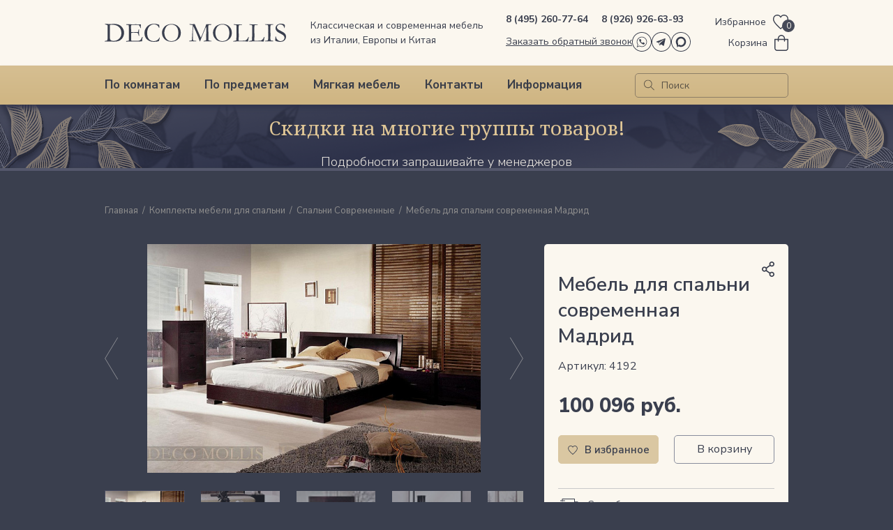

--- FILE ---
content_type: text/html; charset=UTF-8
request_url: https://deco-mollis.ru/products/mebel-dlya-spalni-sovremennaya-madrid/
body_size: 40058
content:
<!doctype html>
<html lang="ru">
<head>
        <meta charset="utf-8">
    <meta name="viewport" content="width=device-width, initial-scale=1">
	<meta http-equiv="X-UA-Compatible" content="IE=edge;chrome=1">
    <meta name="google-site-verification" content="iJvHymwXgOUsUYc0E5HoXaHzLWl7rq68poBcy9Vu2eQ" />
    <meta name="google-site-verification" content="es2vhX3QBFHZw7w4bJxXgxiM9bgdNy0FxH360VfdJh4" />
    <meta name="yandex-verification" content="6973e20ada663168" />
    <meta name="yandex-verification" content="7e6bcb48c387a420" />
    <meta name="yandex-verification" content="0e0f9615eda76e96" />
    <meta name="yandex-verification" content="66269a16faa52eb8" />
    <title>Мебель для спальни современная Мадрид. Купить спальный гарнитур в Москве. DECO MOLLIS</title>
    <link rel="preconnect" href="https://fonts.gstatic.com" crossorigin>
    <link href="https://fonts.googleapis.com/css2?family=Lato:ital,wght@0,100;0,300;0,400;0,700;0,900;1,100;1,300;1,400;1,700;1,900&family=Noto+Serif:ital,wght@0,400;0,700;1,400;1,700&family=Nunito+Sans:ital,wght@0,200;0,300;0,400;0,500;0,600;0,700;0,800;0,900;1,200;1,300;1,400;1,500;1,600;1,700;1,800;1,900&family=Roboto:wght@300&display=swap" rel="stylesheet">

        <meta http-equiv="Content-Type" content="text/html; charset=UTF-8" />
<meta name="keywords" content="Мебель для спальни современная Мадрид " />
<meta name="description" content="Спальные гарнитуры современные и классические, производства Италии, России, Испании есть в Каталоге ДЕКО МОЛЛИС. Выберите подходящий для Вас по моделям, цвету и цене. Доставка по всем городам нашей страны" />
<script type="6411ae93cc2d72656c3bb30d-text/javascript" data-skip-moving="true">(function(w, d, n) {var cl = "bx-core";var ht = d.documentElement;var htc = ht ? ht.className : undefined;if (htc === undefined || htc.indexOf(cl) !== -1){return;}var ua = n.userAgent;if (/(iPad;)|(iPhone;)/i.test(ua)){cl += " bx-ios";}else if (/Windows/i.test(ua)){cl += ' bx-win';}else if (/Macintosh/i.test(ua)){cl += " bx-mac";}else if (/Linux/i.test(ua) && !/Android/i.test(ua)){cl += " bx-linux";}else if (/Android/i.test(ua)){cl += " bx-android";}cl += (/(ipad|iphone|android|mobile|touch)/i.test(ua) ? " bx-touch" : " bx-no-touch");cl += w.devicePixelRatio && w.devicePixelRatio >= 2? " bx-retina": " bx-no-retina";var ieVersion = -1;if (/AppleWebKit/.test(ua)){cl += " bx-chrome";}else if (/Opera/.test(ua)){cl += " bx-opera";}else if (/Firefox/.test(ua)){cl += " bx-firefox";}ht.className = htc ? htc + " " + cl : cl;})(window, document, navigator);</script>


<link href="/bitrix/js/ui/design-tokens/dist/ui.design-tokens.min.css?167586617522029" type="text/css"  rel="stylesheet" />
<link href="/bitrix/js/ui/fonts/opensans/ui.font.opensans.min.css?16714645672320" type="text/css"  rel="stylesheet" />
<link href="/bitrix/js/main/popup/dist/main.popup.bundle.min.css?169104082326598" type="text/css"  rel="stylesheet" />
<link href="/bitrix/css/main/themes/blue/style.min.css?1671464559331" type="text/css"  rel="stylesheet" />
<link href="/bitrix/css/main/bootstrap.min.css?1671464559121326" type="text/css"  rel="stylesheet" />
<link href="/bitrix/css/dwstroy.core/print.css?1747050020900" type="text/css"  rel="stylesheet" />
<link href="/bitrix/cache/css/s1/new_desktop/page_d81c317a6114d6ee7093f8947bbca689/page_d81c317a6114d6ee7093f8947bbca689_v1.css?17682243625011" type="text/css"  rel="stylesheet" />
<link href="/bitrix/cache/css/s1/new_desktop/template_38f3860ea5e6441525cf317b39efc4df/template_38f3860ea5e6441525cf317b39efc4df_v1.css?1768224362228610" type="text/css"  data-template-style="true" rel="stylesheet" />







<!-- dev2fun module opengraph -->
<meta property="og:title" content="Мебель для спальни современная Мадрид. Купить спальный гарнитур в Москве. DECO MOLLIS"/>
<meta property="og:description" content="Спальные гарнитуры современные и классические, производства Италии, России, Испании есть в Каталоге ДЕКО МОЛЛИС. Выберите подходящий для Вас по моделям, цвету и..."/>
<meta property="og:url" content="https://deco-mollis.ru/products/mebel-dlya-spalni-sovremennaya-madrid/"/>
<meta property="og:type" content="website"/>
<meta property="og:image" content="https://deco-mollis.ru/upload/iblock/bae/bae74e4306467075ee5a9621e5827c53.jpg"/>
<meta property="og:image:type" content="image/jpeg"/>
<meta property="og:image:width" content="900"/>
<meta property="og:image:height" content="618"/>
<!-- /dev2fun module opengraph -->



    <!-- Yandex.Metrika counter -->
        <noscript><div><img src="//mc.yandex.ru/watch/25710764" style="position:absolute; left:-9999px;" alt="" /></div></noscript>
    <!-- /Yandex.Metrika counter -->

        </head>

<body class="">
<div id="panel"></div>

<div class="inline-svg">
    <svg>
        <symbol viewBox="0 0 34 34" xmlns="http://www.w3.org/2000/svg" id="icon-facebook">
            <path d="M17 34C13.6377 34 10.3509 33.003 7.55531 31.135C4.75967 29.267 2.58074 26.612 1.29405 23.5056C0.00736245 20.3993 -0.32929 16.9811 0.326659 13.6835C0.982607 10.3858 2.6017 7.35668 4.97919 4.97919C7.35668 2.6017 10.3858 0.982606 13.6835 0.326658C16.9812 -0.329291 20.3993 0.00736579 23.5056 1.29406C26.612 2.58074 29.267 4.75968 31.135 7.55531C33.003 10.3509 34 13.6377 34 17C33.9948 21.5071 32.2021 25.8281 29.0151 29.0151C25.8281 32.2021 21.5071 33.9948 17 34ZM17 1.16973C13.8691 1.16973 10.8085 2.09816 8.20518 3.83761C5.6019 5.57707 3.5729 8.04942 2.37475 10.942C1.17659 13.8346 0.863092 17.0176 1.47391 20.0883C2.08472 23.1591 3.59241 25.9798 5.80632 28.1937C8.02022 30.4076 10.8409 31.9153 13.9117 32.5261C16.9824 33.1369 20.1654 32.8234 23.058 31.6253C25.9506 30.4271 28.4229 28.3981 30.1624 25.7948C31.9018 23.1916 32.8303 20.1309 32.8303 17C32.8251 12.8031 31.1556 8.77964 28.188 5.81201C25.2204 2.84438 21.1969 1.17489 17 1.16973Z" />
            <path d="M17.5415 7.56055C16.767 7.56055 16.0242 7.86823 15.4765 8.41591C14.9288 8.96358 14.6211 9.70639 14.6211 10.4809V13.5417L12.5 13.569V16.6102L14.6211 16.579V26.4358H18.2551V16.5868H21.1794L21.4991 13.5495H18.2551V11.4206C18.2561 11.2027 18.3431 10.9941 18.4971 10.84C18.6512 10.6859 18.8599 10.5989 19.0778 10.5979H21.4991V7.56055H17.5415Z" />
        </symbol>
        <symbol viewBox="0 0 34 34" xmlns="http://www.w3.org/2000/svg" id="icon-instagram">
            <path d="M17 34C13.6377 34 10.3509 33.003 7.55531 31.135C4.75968 29.267 2.58074 26.612 1.29406 23.5056C0.00736579 20.3993 -0.329291 16.9811 0.326658 13.6835C0.982606 10.3858 2.6017 7.35668 4.97919 4.97919C7.35668 2.6017 10.3858 0.982606 13.6835 0.326658C16.9811 -0.329291 20.3993 0.00736579 23.5056 1.29406C26.612 2.58074 29.267 4.75968 31.135 7.55531C33.003 10.3509 34 13.6377 34 17C33.9948 21.5071 32.2021 25.8281 29.0151 29.0151C25.8281 32.2021 21.5071 33.9948 17 34V34ZM17 1.16973C13.8691 1.16973 10.8085 2.09816 8.20518 3.83761C5.6019 5.57707 3.57289 8.04942 2.37474 10.942C1.17658 13.8346 0.863092 17.0176 1.47391 20.0883C2.08472 23.1591 3.59241 25.9798 5.80631 28.1937C8.02021 30.4076 10.8409 31.9153 13.9117 32.5261C16.9824 33.1369 20.1654 32.8234 23.058 31.6253C25.9506 30.4271 28.4229 28.3981 30.1624 25.7948C31.9018 23.1916 32.8303 20.1309 32.8303 17C32.8261 12.8028 31.157 8.77873 28.1891 5.81087C25.2213 2.84301 21.1972 1.17386 17 1.16973V1.16973Z" />
            <path d="M21.2193 26.2589H12.7778C11.4411 26.2578 10.1593 25.7263 9.21409 24.7811C8.26885 23.8359 7.73736 22.5541 7.73633 21.2174V12.7759C7.74045 11.4411 8.27331 10.1624 9.21822 9.21971C10.1631 8.277 11.4431 7.74712 12.7778 7.74609H21.2193C22.5541 7.74712 23.8341 8.277 24.779 9.21971C25.7239 10.1624 26.2567 11.4411 26.2609 12.7759V21.2174C26.2598 22.5541 25.7283 23.8359 24.7831 24.7811C23.8379 25.7263 22.5561 26.2578 21.2193 26.2589V26.2589ZM12.7778 8.67407C11.6903 8.6751 10.6476 9.10759 9.87855 9.87661C9.10953 10.6456 8.67704 11.6883 8.67601 12.7759V21.2174C8.67704 22.3053 9.1094 23.3484 9.87831 24.118C10.6472 24.8877 11.6899 25.321 12.7778 25.3231H21.2193C22.3079 25.3221 23.3516 24.8892 24.1214 24.1194C24.8911 23.3497 25.324 22.306 25.3251 21.2174V12.7759C25.323 11.688 24.8897 10.6453 24.12 9.87637C23.3504 9.10746 22.3073 8.6751 21.2193 8.67407H12.7778Z" />
            <path d="M17.0011 22.7425C15.8641 22.7433 14.7524 22.4068 13.8067 21.7755C12.861 21.1443 12.1237 20.2468 11.6882 19.1964C11.2528 18.1461 11.1386 16.9902 11.3602 15.875C11.5819 14.7598 12.1293 13.7354 12.9333 12.9314C13.7373 12.1274 14.7618 11.5799 15.877 11.3583C16.9922 11.1367 18.1481 11.2508 19.1984 11.6863C20.2488 12.1218 21.1463 12.859 21.7775 13.8047C22.4087 14.7504 22.7453 15.8621 22.7445 16.9992C22.7424 18.5218 22.1367 19.9814 21.06 21.058C19.9834 22.1347 18.5237 22.7404 17.0011 22.7425V22.7425ZM17.0011 12.1916C16.0503 12.1916 15.1208 12.4736 14.3302 13.0018C13.5396 13.5301 12.9234 14.2809 12.5595 15.1594C12.1957 16.0379 12.1005 17.0045 12.286 17.9371C12.4715 18.8697 12.9293 19.7263 13.6017 20.3986C14.274 21.071 15.1307 21.5288 16.0632 21.7143C16.9958 21.8998 17.9625 21.8046 18.8409 21.4408C19.7194 21.0769 20.4702 20.4607 20.9985 19.6701C21.5268 18.8795 21.8087 17.95 21.8087 16.9992C21.8077 15.7244 21.3008 14.5022 20.3995 13.6009C19.4981 12.6995 18.2759 12.1927 17.0011 12.1916Z" />
            <path d="M23.5671 11.5336C23.5671 11.7048 23.5164 11.8721 23.4213 12.0145C23.3261 12.1568 23.1909 12.2677 23.0328 12.3333C22.8746 12.3988 22.7006 12.4159 22.5327 12.3825C22.3648 12.3491 22.2105 12.2667 22.0895 12.1456C21.9684 12.0246 21.886 11.8703 21.8526 11.7024C21.8192 11.5345 21.8363 11.3605 21.9018 11.2023C21.9673 11.0441 22.0783 10.909 22.2206 10.8138C22.363 10.7187 22.5303 10.668 22.7015 10.668C22.9308 10.669 23.1504 10.7605 23.3125 10.9226C23.4746 11.0847 23.5661 11.3043 23.5671 11.5336Z" />
        </symbol>
        <symbol viewBox="0 0 34 34" xmlns="http://www.w3.org/2000/svg" id="icon-max">
            <path d="M17,34a17,17,0,1,1,12-5A17,17,0,0,1,17,34ZM17,1.17A15.84,15.84,0,1,0,28.19,5.81,15.81,15.81,0,0,0,17,1.17Z" transform="translate(0 0)"/><path d="M10.52,26.6l-.85-4.68a8.86,8.86,0,1,1,3,2.77ZM17.1,11.15h-.23a5.48,5.48,0,0,0-2.84.93,5.67,5.67,0,0,0-2,2.31,5.93,5.93,0,0,0-.56,3A4.14,4.14,0,0,0,12,19.48l.21.75,0,2.66L14,22l.26-.08a5.52,5.52,0,0,0,7-1.05,5.87,5.87,0,0,0,1.41-3,5.94,5.94,0,0,0-.39-3.28,5.8,5.8,0,0,0-2.07-2.52,5.45,5.45,0,0,0-3.07-.95Z" transform="translate(0 0)"/>
        </symbol>
        <symbol viewBox="0 0 34 34" xmlns="http://www.w3.org/2000/svg" id="icon-vk">
            <path d="M17.0039 34C13.6415 34.0008 10.3543 33.0044 7.55815 31.1369C4.762 29.2694 2.58247 26.6146 1.29518 23.5083C0.0078927 20.4021 -0.329328 16.9838 0.326181 13.6859C0.981689 10.3879 2.60048 7.35846 4.97782 4.98057C7.35515 2.60269 10.3843 0.983208 13.682 0.326943C16.9798 -0.329321 20.3982 0.00710708 23.5047 1.29368C26.6113 2.58026 29.2666 4.75919 31.1347 7.55491C33.0029 10.3506 34 13.6376 34 17C33.9959 21.5067 32.204 25.8278 29.0176 29.0149C25.8313 32.202 21.5106 33.9948 17.0039 34ZM17.0039 1.16974C13.8728 1.16896 10.8118 2.09673 8.20802 3.83572C5.60423 5.5747 3.57462 8.04679 2.37586 10.9393C1.17711 13.8319 0.863054 17.0149 1.47343 20.0859C2.0838 23.157 3.59118 25.978 5.80493 28.1923C8.01868 30.4066 10.8394 31.9147 13.9102 32.5258C16.9811 33.1369 20.1643 32.8237 23.0571 31.6256C25.9499 30.4276 28.4225 28.3986 30.1621 25.7952C31.9018 23.1919 32.8303 20.1311 32.8303 17C32.8261 12.8035 31.1575 8.77999 28.1905 5.81225C25.2235 2.8445 21.2004 1.1749 17.0039 1.16974Z" />
            <path d="M7.1315 11.9631H10.6992C10.767 11.9639 10.8332 11.9842 10.8899 12.0216C10.9465 12.0589 10.9913 12.1117 11.0189 12.1736C11.8023 13.9068 12.8176 15.5254 14.0368 16.9852C14.0602 17.023 14.0936 17.0536 14.1334 17.0737C14.1731 17.0937 14.2176 17.1024 14.2619 17.0987C14.3063 17.0951 14.3488 17.0793 14.3847 17.0531C14.4207 17.0269 14.4487 16.9912 14.4657 16.9501C14.8556 16.0377 15.534 13.8308 14.1927 12.236C14.1647 12.2033 14.1447 12.1645 14.1344 12.1227C14.124 12.0809 14.1235 12.0372 14.133 11.9952C14.1425 11.9532 14.1616 11.9139 14.1889 11.8806C14.2162 11.8473 14.2509 11.8208 14.2902 11.8032C14.9109 11.5097 15.587 11.3519 16.2735 11.3405C16.96 11.3291 17.6411 11.4642 18.2712 11.7369C18.4043 11.7957 18.5174 11.8919 18.597 12.0137C18.6766 12.1354 18.7192 12.2777 18.7196 12.4232L19.0237 17.0008C19.0234 17.0493 19.0338 17.0972 19.0543 17.1411C19.0748 17.1851 19.1047 17.2239 19.142 17.2549C19.1793 17.2859 19.223 17.3082 19.27 17.3202C19.317 17.3322 19.366 17.3336 19.4136 17.3244C20.9031 17.0086 21.7804 14.7744 22.6498 12.4466C22.7002 12.3057 22.7927 12.1838 22.9148 12.0973C23.0369 12.0108 23.1826 11.9639 23.3322 11.9631H26.6152C26.679 11.9623 26.7421 11.9754 26.8003 12.0016C26.8584 12.0278 26.9101 12.0664 26.9517 12.1147C26.9934 12.163 27.0239 12.2199 27.0412 12.2812C27.0585 12.3426 27.0622 12.407 27.0519 12.47C26.7439 14.1232 25.079 16.2677 24.2095 17.301C24.0641 17.4733 23.9843 17.6916 23.9843 17.9171C23.9843 18.1426 24.0641 18.3608 24.2095 18.5331L27.1455 22.0424C27.1904 22.0992 27.2186 22.1674 27.227 22.2394C27.2353 22.3114 27.2234 22.3842 27.1926 22.4498C27.1619 22.5154 27.1134 22.5711 27.0528 22.6107C26.9921 22.6503 26.9216 22.6723 26.8492 22.674H23.1333C22.983 22.6746 22.8342 22.6437 22.6965 22.5833C22.5588 22.5228 22.4353 22.4342 22.334 22.3231L19.7333 20.1591C19.7032 20.1212 19.6656 20.09 19.623 20.0672C19.5803 20.0444 19.5335 20.0305 19.4852 20.0265C19.437 20.0225 19.3885 20.0284 19.3427 20.0438C19.2968 20.0592 19.2546 20.0839 19.2187 20.1162C18.895 20.5061 18.9223 20.9896 18.7664 22.0852C18.74 22.2515 18.6545 22.4027 18.5256 22.5109C18.3966 22.6191 18.2328 22.677 18.0645 22.674H15.5262C15.1651 22.6764 14.808 22.5977 14.4813 22.444C13.023 21.7538 9.02256 19.3052 6.80008 12.4466C6.78101 12.3927 6.77495 12.3351 6.78237 12.2784C6.7898 12.2218 6.81051 12.1677 6.84282 12.1205C6.87513 12.0734 6.91812 12.0346 6.96828 12.0072C7.01845 11.9799 7.07438 11.9647 7.1315 11.9631Z" />
        </symbol>
        <symbol viewBox="0 0 34 34" xmlns="http://www.w3.org/2000/svg" id="icon-whatsapp">
            <path d="M17 34C13.6377 34 10.351 33.003 7.55532 31.135C4.75968 29.267 2.58075 26.612 1.29406 23.5056C0.00736691 20.3993 -0.329291 16.9811 0.326657 13.6835C0.982606 10.3858 2.6017 7.35668 4.97919 4.97919C7.35669 2.6017 10.3858 0.982606 13.6835 0.326658C16.9811 -0.329291 20.3993 0.00736579 23.5056 1.29406C26.612 2.58074 29.267 4.75968 31.135 7.55531C33.003 10.3509 34 13.6377 34 17C33.9948 21.5071 32.2021 25.8281 29.0151 29.0151C25.8281 32.2021 21.5071 33.9948 17 34ZM17 1.16973C13.8691 1.16973 10.8085 2.09816 8.20518 3.83761C5.6019 5.57707 3.5729 8.04942 2.37474 10.942C1.17658 13.8346 0.86309 17.0176 1.4739 20.0883C2.08472 23.1591 3.59241 25.9798 5.80631 28.1937C8.02022 30.4076 10.8409 31.9153 13.9117 32.5261C16.9824 33.1369 20.1654 32.8234 23.058 31.6253C25.9506 30.4271 28.4229 28.3981 30.1624 25.7948C31.9018 23.1916 32.8303 20.1309 32.8303 17C32.8262 12.8028 31.157 8.77873 28.1891 5.81087C25.2213 2.84302 21.1972 1.17386 17 1.16973Z" />
            <path d="M8.10547 26.7432L9.6651 21.92C8.45253 20.1216 7.94256 17.9405 8.23203 15.7908C8.52149 13.6412 9.59023 11.6727 11.2353 10.259C12.8805 8.84541 14.9874 8.08508 17.1561 8.12241C19.3248 8.15974 21.4043 8.99213 22.9998 10.4615C24.5953 11.931 25.5957 13.9351 25.811 16.0934C26.0263 18.2517 25.4416 20.414 24.1678 22.1696C22.8941 23.9253 21.02 25.1521 18.9014 25.6171C16.7828 26.0821 14.5671 25.753 12.6752 24.6923L8.10547 26.7432ZM17.0071 9.05303H16.6796C15.2543 9.11118 13.8713 9.55339 12.6767 10.3329C11.4822 11.1124 10.5204 12.2002 9.89325 13.4814C9.26607 14.7625 8.99674 16.1893 9.11375 17.6109C9.23077 19.0325 9.72977 20.3961 10.558 21.5574L10.6945 21.7523L9.64561 25.0159L12.7259 23.6278L12.9364 23.7565C14.4984 24.6846 16.3315 25.0489 18.1297 24.7885C19.9278 24.5281 21.5822 23.6587 22.8167 22.3255C23.8587 21.1953 24.5491 19.786 24.8034 18.2699C25.0578 16.7538 24.8651 15.1965 24.249 13.7881C23.6328 12.3796 22.6199 11.1811 21.3339 10.3389C20.0478 9.49663 18.5444 9.04712 17.0071 9.04524V9.05303Z" />
            <path d="M16.2282 17.7551C16.5479 18.0748 17.1952 18.6831 17.6397 18.7922C18.0842 18.9014 18.4195 18.6558 18.7509 18.3594C18.9281 18.1398 19.1788 17.9916 19.4566 17.9422C19.9128 17.8604 21.1956 18.7221 21.5037 19.0808C22.4433 20.192 21.6011 21.4202 20.3339 21.5411C18.7743 21.6737 16.6805 20.2466 15.2066 18.7766C13.7328 17.3067 12.3096 15.2168 12.4422 13.6494C12.5475 12.3822 13.7913 11.5438 14.9025 12.4796C15.269 12.7877 16.1229 14.0744 16.041 14.5305C15.9908 14.807 15.8427 15.0561 15.6238 15.2324C15.3275 15.5755 15.0819 15.903 15.191 16.3436C15.3002 16.7842 15.9046 17.4354 16.2282 17.7551Z" />
        </symbol>
        <symbol viewBox="0 0 34 34" xmlns="http://www.w3.org/2000/svg" id="icon-odk">
            <path d="M17 34C13.6377 34 10.351 33.003 7.55532 31.135C4.75968 29.267 2.58075 26.612 1.29406 23.5056C0.00736691 20.3993 -0.329291 16.9811 0.326657 13.6835C0.982606 10.3858 2.6017 7.35668 4.97919 4.97919C7.35669 2.6017 10.3858 0.982606 13.6835 0.326658C16.9811 -0.329291 20.3993 0.00736579 23.5056 1.29406C26.612 2.58074 29.267 4.75968 31.135 7.55531C33.003 10.3509 34 13.6377 34 17C33.9948 21.5071 32.2021 25.8281 29.0151 29.0151C25.8281 32.2021 21.5071 33.9948 17 34ZM17 1.16973C13.8691 1.16973 10.8085 2.09816 8.20518 3.83761C5.6019 5.57707 3.5729 8.04942 2.37474 10.942C1.17658 13.8346 0.86309 17.0176 1.4739 20.0883C2.08472 23.1591 3.59241 25.9798 5.80631 28.1937C8.02022 30.4076 10.8409 31.9153 13.9117 32.5261C16.9824 33.1369 20.1654 32.8234 23.058 31.6253C25.9506 30.4271 28.4229 28.3981 30.1624 25.7948C31.9018 23.1916 32.8303 20.1309 32.8303 17C32.8262 12.8028 31.157 8.77873 28.1891 5.81087C25.2213 2.84302 21.1972 1.17386 17 1.16973Z" />
            <path fill-rule="evenodd" clip-rule="evenodd" d="M21.2668 12.46C21.2668 14.917 19.2875 16.9199 16.8595 16.9199C14.4051 16.9199 12.4258 14.917 12.4258 12.46C12.4258 9.97625 14.4316 8 16.8595 8C19.2875 8 21.2668 10.003 21.2668 12.46ZM18.6805 12.4332C18.6805 11.4184 17.8624 10.5905 16.8595 10.5905C15.8303 10.5905 15.0122 11.4184 15.0385 12.4332C15.0385 13.4481 15.8566 14.276 16.8595 14.276C17.8624 14.276 18.6805 13.4481 18.6805 12.4332Z" />
            <path d="M19.1682 20.5513C20.0655 20.3376 20.9364 19.9904 21.7281 19.483C22.3351 19.1091 22.5199 18.2812 22.124 17.667C21.7545 17.0527 20.9364 16.8658 20.3294 17.2663C18.5348 18.4147 16.186 18.4147 14.3914 17.2663C13.7844 16.8925 12.9927 17.0527 12.5969 17.667C12.2538 18.2812 12.4385 19.0824 13.0454 19.483C13.8372 19.9904 14.7081 20.3376 15.6054 20.5513L13.151 23.035C12.6496 23.5423 12.6496 24.3702 13.151 24.8777C13.415 25.1447 13.7316 25.2515 14.0747 25.2515C14.4178 25.2515 14.7345 25.118 14.9984 24.8777L17.4263 22.4207L19.8544 24.8777C20.3558 25.3851 21.1739 25.3851 21.6753 24.8777C22.1768 24.3702 22.1768 23.5423 21.6753 23.035L19.1682 20.5513Z" />
        </symbol>
        <symbol viewBox="0 0 34 34" xmlns="http://www.w3.org/2000/svg" id="icon-telegram">
            <path d="M17 34C13.6377 34 10.351 33.003 7.55532 31.135C4.75968 29.267 2.58075 26.612 1.29406 23.5056C0.00736691 20.3993 -0.329291 16.9811 0.326657 13.6835C0.982606 10.3858 2.6017 7.35668 4.97919 4.97919C7.35669 2.6017 10.3858 0.982606 13.6835 0.326658C16.9811 -0.329291 20.3993 0.00736579 23.5056 1.29406C26.612 2.58074 29.267 4.75968 31.135 7.55531C33.003 10.3509 34 13.6377 34 17C33.9948 21.5071 32.2021 25.8281 29.0151 29.0151C25.8281 32.2021 21.5071 33.9948 17 34ZM17 1.16973C13.8691 1.16973 10.8085 2.09816 8.20518 3.83761C5.6019 5.57707 3.5729 8.04942 2.37474 10.942C1.17658 13.8346 0.86309 17.0176 1.4739 20.0883C2.08472 23.1591 3.59241 25.9798 5.80631 28.1937C8.02022 30.4076 10.8409 31.9153 13.9117 32.5261C16.9824 33.1369 20.1654 32.8234 23.058 31.6253C25.9506 30.4271 28.4229 28.3981 30.1624 25.7948C31.9018 23.1916 32.8303 20.1309 32.8303 17C32.8262 12.8028 31.157 8.77873 28.1891 5.81087C25.2213 2.84302 21.1972 1.17386 17 1.16973Z" />
            <path fill-rule="evenodd" clip-rule="evenodd" d="M16.0364 21.6453C16.1981 21.4932 16.3603 21.3405 16.5227 21.1873H16.524C16.5466 21.2032 16.5686 21.2181 16.5899 21.2326C16.6259 21.257 16.6602 21.2803 16.6936 21.3055C17.1159 21.6072 17.5378 21.9091 17.9596 22.211C18.678 22.7249 19.3963 23.2389 20.116 23.7518C20.7739 24.2211 21.3505 24.0106 21.5311 23.2413L21.5347 23.2224C21.8075 21.9765 22.0805 20.7309 22.3535 19.4854C22.8175 17.3686 23.2815 15.252 23.7444 13.1344C23.7668 13.0306 23.7907 12.9267 23.8146 12.8228C23.8901 12.4943 23.9657 12.1655 23.9952 11.8333C24.0545 11.1691 23.5615 10.8394 22.9255 11.0769C20.8273 11.8621 18.7287 12.6463 16.6302 13.4306C15.4123 13.8857 14.1944 14.3408 12.9767 14.7961C12.6164 14.9307 12.256 15.065 11.8955 15.1992C10.8767 15.5787 9.85794 15.9581 8.84322 16.3466C8.59482 16.4423 8.35258 16.5806 8.14778 16.7461C7.9261 16.9257 7.96122 17.1727 8.20354 17.3299C8.3473 17.417 8.50258 17.4846 8.66514 17.5307C9.74882 17.8644 10.8343 18.1926 11.9215 18.5153C12.0467 18.5418 12.1451 18.636 12.1747 18.7575C12.4184 19.4938 12.6648 20.2294 12.9112 20.965C13.1291 21.6156 13.3471 22.2663 13.5631 22.9175C13.6261 23.1066 13.7412 23.1952 13.9471 23.2059C14.25 23.2224 14.4875 23.1113 14.6983 22.9104C15.1411 22.488 15.5871 22.0683 16.0364 21.6453ZM14.0156 22.1795C14.011 22.1984 14.0055 22.2204 13.9992 22.2474H13.998C13.9848 22.2154 13.9735 22.1889 13.9636 22.1661C13.9473 22.1283 13.9351 22.1 13.9254 22.0713C13.8301 21.788 13.7351 21.5046 13.64 21.2212C13.3373 20.3186 13.0346 19.4158 12.7248 18.5164C12.6727 18.364 12.7103 18.2977 12.8411 18.2186C13.9413 17.548 15.0408 16.8767 16.1403 16.2055C17.6063 15.3105 19.0724 14.4155 20.54 13.5221C20.6732 13.4435 20.8172 13.3838 20.9677 13.3448C21.0121 13.3334 21.0664 13.3547 21.1205 13.376C21.1446 13.3855 21.1687 13.395 21.1918 13.4015C21.1828 13.4224 21.1754 13.4453 21.1679 13.4682C21.1515 13.5192 21.1348 13.5706 21.0997 13.6024C20.7678 13.8987 20.4319 14.1918 20.0959 14.4849C19.9402 14.6208 19.7844 14.7567 19.629 14.893C19.2031 15.2651 18.7774 15.6372 18.3517 16.0093C17.0509 17.1465 15.7504 18.2834 14.4451 19.4169C14.3226 19.5194 14.25 19.6674 14.2452 19.8247C14.1929 20.4416 14.1334 21.057 14.0739 21.6727C14.0603 21.813 14.0467 21.9534 14.0332 22.0937C14.0308 22.1187 14.0247 22.1431 14.0156 22.1795Z" />
        </symbol>

        <symbol viewBox="0 0 320 32" xmlns="http://www.w3.org/2000/svg" id="logo">
            <path d="M0.060207 30.6667C0.662277 30.4242 1.32455 30.2424 2.10724 30.1818C3.25118 30.0606 4.03387 29.7576 4.57573 29.3939C4.99718 28.5455 5.23801 26.303 5.23801 22.7273V18.9697L5.29821 16.7273L5.1778 15.0909L5.23801 12.0606L5.1778 4.30303C5.1778 3.45455 5.05738 2.84848 4.81656 2.60606C4.45532 2.18182 3.492 1.81818 1.92662 1.51515C1.26435 1.39394 0.903104 1.21212 0.722484 1.15152C0.60207 0.969697 0.541863 0.787879 0.481656 0.424242C0.842897 0.363636 1.08373 0.30303 1.26435 0.30303H2.95014H3.79304C4.39511 0.30303 4.99718 0.363636 5.71966 0.484848C7.16463 0.606061 8.6698 0.606061 10.175 0.606061C10.5964 0.606061 11.2587 0.606061 12.0414 0.545455C14.2088 0.424242 15.7742 0.363636 16.6773 0.363636C18.604 0.363636 20.35 0.545455 22.0357 0.909091C23.7215 1.27273 25.4675 2 27.2738 3.0303C28.4177 3.69697 29.5014 4.72727 30.7056 6.12121C31.8495 7.51515 32.7526 9.0303 33.3547 10.6667C33.9567 12.303 34.2578 14.1818 34.2578 16.2424C34.2578 18.0606 33.8965 19.9394 33.2342 21.7576C32.572 23.5758 31.6087 25.1515 30.4647 26.4848C29.2606 27.8182 28.0564 28.8485 26.8523 29.5152C25.6482 30.1818 23.7817 30.7879 21.2531 31.2727C20.2295 31.4545 18.3631 31.5758 15.6538 31.5758C13.9078 31.5758 12.4628 31.5152 11.3189 31.3939C10.8975 31.3333 10.4158 31.2727 9.93415 31.2727C9.87394 31.2727 9.75353 31.2727 9.69332 31.2727L0.060207 31.4545L0 31.2727C0 31.2121 0 31.1515 0 31.0303L0.060207 30.6667ZM12.0414 29.7576C13.2455 30.1818 14.4497 30.3636 15.6538 30.3636C17.2192 30.3636 18.7846 30.1212 20.2897 29.6364C21.7949 29.1515 23.1797 28.4242 24.3236 27.5152C25.4675 26.6061 26.4309 25.5758 27.2135 24.4242C27.9962 23.2727 28.4779 22.2424 28.8391 21.3333C29.2606 20 29.5014 18.2424 29.5014 16.1212C29.5014 14.0606 29.08 12 28.1769 9.87879C27.5748 8.42424 26.5513 7.0303 25.0461 5.63636C23.5409 4.24242 21.7949 3.33333 19.7479 2.66667C17.7008 2.06061 15.4732 1.75758 13.1251 1.75758C11.4995 1.75758 10.2954 1.93939 9.5127 2.30303C9.39229 2.42424 9.33208 2.48485 9.21167 2.60606C9.09125 3.0303 9.09125 3.39394 9.09125 3.69697C9.09125 3.87879 9.09125 4.12121 9.09125 4.42424C9.15146 6.24242 9.15146 7.75758 9.15146 8.84848V14.2424C9.15146 22.1212 9.27187 26.5455 9.57291 27.4545C9.87394 28.303 10.7168 29.0909 12.0414 29.7576ZM37.8702 30.7879C38.0508 30.6667 38.1712 30.5455 38.2916 30.5455C38.5325 30.4848 39.0141 30.4242 39.6764 30.3636C41.1816 30.2424 42.1449 30.1212 42.5061 29.9394C42.7469 29.6364 42.8071 29.1515 42.8071 28.6061V26.9697V20.9091L42.7469 18.0606V12.1212L42.6265 5.33333C42.6265 3.69697 42.5061 2.78788 42.3255 2.60606C42.0245 2.30303 41.1816 2.12121 39.7968 2.06061C39.1947 2.06061 38.6529 2 38.2314 1.93939C38.0508 1.81818 37.9304 1.63636 37.9304 1.45455C37.9304 1.33333 37.9906 1.15151 38.0508 1.0303C38.1712 0.969697 38.2916 0.909091 38.412 0.909091C38.6529 0.909091 38.8937 0.909091 39.1947 0.909091C40.0978 1.0303 41.0611 1.0303 42.0847 1.0303L43.8307 0.969697L47.9849 1.15152C50.032 1.15152 51.6576 1.15152 52.8617 1.09091C54.0056 1.0303 54.7883 1.0303 55.2098 1.0303C55.571 1.0303 56.4741 1.09091 57.9191 1.15152H61.2907L61.7121 1.21212L63.6388 1.15152H63.8194C63.8796 1.27273 63.9398 1.39394 64 1.57576C64 1.81818 63.9398 2.12121 63.8796 2.60606C63.8194 3.09091 63.7592 3.33333 63.7592 3.45455C63.7592 5.09091 63.8194 6.48485 63.9398 7.63636C63.9398 7.75757 63.8796 7.81818 63.8194 7.81818C63.6388 7.81818 63.5183 7.81818 63.3377 7.75757C63.1571 7.45454 62.9163 6.90909 62.6152 6.18182C62.3142 5.39394 61.8928 4.54545 61.2907 3.57576C60.8692 2.90909 60.5682 2.54545 60.3876 2.36364C60.207 2.18182 59.7253 2.12121 59.0028 2.12121C58.8824 2.12121 58.1599 2.12121 56.8354 2.06061C56.4741 2.06061 56.1731 2.06061 55.8119 2.06061L49.1289 2.24242H48.5268C47.6839 2.24242 47.1421 2.36364 46.9614 2.54545C46.7206 2.90909 46.54 4.06061 46.54 5.87879C46.54 6.06061 46.6002 7.93939 46.6604 11.5758V14.8485C46.841 14.9091 47.0216 14.9091 47.2023 14.9091H47.6237C47.8645 14.9091 48.286 14.9091 48.8278 14.9091C49.6707 14.9697 50.2126 14.9697 50.4534 14.9697C50.6341 14.9697 50.8147 14.9697 50.9351 14.9697C52.6209 14.9091 54.7883 14.8485 57.4977 14.8485C58.3405 14.7273 58.8222 14.5455 58.9426 14.3636C59.1834 14.0606 59.3641 13.3333 59.4845 12.1212C59.6049 10.9091 59.8457 10.2424 60.2672 10.0606C60.4478 10.0606 60.6886 10.1212 60.809 10.1818C60.8692 10.303 60.8692 10.4242 60.8692 10.5455C60.8692 10.6667 60.8692 10.8485 60.809 11.0909C60.7488 11.697 60.6886 13.5152 60.6886 16.6061C60.6886 17.4545 60.7488 18.3636 60.809 19.3333C60.8692 20.3636 60.9294 20.9091 60.9294 20.9697C60.9294 21.0909 60.9294 21.2727 60.8692 21.5152C60.7488 21.5758 60.6284 21.6364 60.5682 21.6364H60.3876C60.1468 21.2121 59.9059 20.4848 59.6651 19.5758C59.2436 18 58.8222 16.9697 58.4008 16.6061C57.9793 16.1818 57.2568 16 56.2333 16C55.9925 16 55.6312 16 55.0292 16.0606C54.4271 16.1212 53.5842 16.1212 52.4403 16.1212H50.9351C48.7676 16.1212 47.3227 16.1818 46.6604 16.2424V17.0303V21.3939V24.1212V26.7879C46.6604 28.4242 46.7808 29.3333 46.9614 29.5758C47.2023 29.9394 47.8043 30.1212 48.7074 30.1212H50.1524C50.2728 30.1212 50.7545 30.1212 51.5974 30.1818C52.4403 30.1818 53.524 30.2424 54.7883 30.2424C57.7987 30.2424 59.8457 30.1212 60.8692 29.8788C61.8928 29.6364 62.6754 29.1515 63.3377 28.4848C64 27.8182 64.7827 26.3636 65.8062 24.1818C66.1072 23.5152 66.4083 23.2121 66.7093 23.2121C66.8297 23.2121 67.0104 23.2727 67.191 23.3939C66.7093 24.9697 66.4685 26 66.4083 26.4848C66.2277 27.5758 66.1072 28.7273 66.1072 29.8788C66.1072 30.4242 65.9868 30.8485 65.746 31.2121H65.2041L58.5814 31.2727H55.6312L48.587 31.3939H45.6971C45.3358 31.3939 44.9746 31.3939 44.6736 31.3939C41.8438 31.5152 39.7366 31.5758 38.412 31.5758C38.1712 31.5758 37.9906 31.5152 37.9304 31.4545C37.8702 31.3939 37.81 31.2727 37.81 31.0909L37.8702 30.7879ZM96.2107 2.12121C96.3913 3.33333 96.5118 4.60606 96.5118 5.87879C96.5118 6.12121 96.5118 6.48485 96.5118 6.90909C96.2709 6.9697 96.1505 6.9697 96.0301 6.9697C95.9097 6.9697 95.7893 6.9697 95.6087 6.90909C94.9464 5.0303 93.8626 3.63636 92.3575 2.66667C90.8523 1.69697 89.0461 1.15152 86.8184 1.15152C85.6745 1.15152 84.651 1.27273 83.8683 1.57576C82.4835 2.06061 81.2192 2.72727 80.1355 3.57576C79.0517 4.42424 78.1486 5.45454 77.4262 6.66667C76.7037 7.87879 76.1016 9.33333 75.6801 11.0303C75.2587 12.7273 75.0179 14.4848 75.0179 16.2424C75.0179 19.6364 75.4995 22.4242 76.523 24.6061C77.5466 26.7879 78.9313 28.3636 80.7375 29.3333C82.4835 30.303 84.2897 30.7273 86.096 30.7273H87.1797C88.444 30.5455 89.2869 30.4242 89.7686 30.303C90.9125 30 91.8758 29.5758 92.5983 29.1515C93.3208 28.7273 94.1035 28.0606 94.7658 27.2727C95.4882 26.4242 96.0903 25.5152 96.572 24.4242L96.873 24.303C96.9332 24.303 97.0536 24.3636 97.2342 24.4242C97.2342 24.7879 97.174 25.0303 97.174 25.1515C96.5118 27.8182 96.0301 29.6364 95.7291 30.6061C95.4882 30.6667 95.1872 30.7879 94.7658 30.9091C92.8993 31.5151 90.4911 31.8788 87.4205 31.8788C84.952 31.8788 83.0856 31.697 81.8213 31.3939C80.6171 31.0303 79.2324 30.5455 77.7874 29.8182C76.3424 29.0909 75.0781 28.1212 73.9342 26.9697C72.8504 25.7576 71.9473 24.303 71.285 22.4848C70.6228 20.6667 70.2615 18.7273 70.2615 16.5455C70.2615 14.5455 70.5023 12.7273 71.0442 11.2727C71.5861 9.75758 72.429 8.24242 73.5127 6.66667C74.6566 5.09091 75.921 3.81818 77.4864 2.78788C78.9915 1.75758 80.6773 1.0303 82.5437 0.606061C83.8683 0.30303 85.6745 0.181818 88.0828 0.181818C89.8288 0.181818 91.4544 0.424242 93.0198 0.909091C94.7055 1.21212 95.7291 1.69697 96.2107 2.12121ZM101.208 16C101.208 14.3636 101.389 12.9697 101.81 11.697C102.171 10.4242 102.833 9.09091 103.737 7.63636C104.64 6.18182 105.723 4.90909 107.048 3.93939C108.312 2.9697 110.119 2.06061 112.406 1.33333C114.032 0.787879 116.019 0.545455 118.487 0.545455C120.113 0.545455 121.738 0.787879 123.304 1.21212C124.869 1.63636 126.314 2.24242 127.579 3.09091C128.843 3.87879 130.167 5.09091 131.432 6.72727C132.335 7.87879 132.997 9.09091 133.479 10.4242C134.081 12.1212 134.382 13.9394 134.382 15.7576C134.382 17.8182 134.201 19.5758 133.78 20.9697C133.358 22.3636 132.696 23.697 131.793 25.0303C131.071 26.0606 129.806 27.2727 128 28.6061C126.796 29.5152 125.351 30.2424 123.545 30.8485C121.799 31.3939 119.872 31.697 117.825 31.697C115.718 31.697 113.851 31.4545 112.226 30.9697C110.6 30.4848 109.215 29.8788 108.132 29.1515C107.048 28.4242 105.904 27.3939 104.76 26.0606C103.616 24.6667 102.713 23.1515 102.111 21.5152C101.509 19.7576 101.208 17.9394 101.208 16ZM117.524 30.7273C118.849 30.7273 120.233 30.5455 121.618 30.1818C123.063 29.8182 124.327 29.2121 125.411 28.3636C126.495 27.5152 127.398 26.5455 128 25.3939C128.602 24.303 129.144 22.9091 129.505 21.1515C129.866 19.4545 130.047 17.697 130.047 16C130.047 13.8788 129.746 11.697 129.084 9.63636C128.602 8.06061 127.819 6.60606 126.675 5.33333C125.592 4.06061 124.267 3.09091 122.702 2.42424C121.136 1.75758 119.511 1.39394 117.705 1.39394C116.26 1.39394 114.875 1.63636 113.49 2.12121C112.105 2.60606 111.022 3.21212 110.119 3.93939C109.215 4.66667 108.433 5.69697 107.65 7.09091C106.867 8.42424 106.325 9.93939 105.904 11.5758C105.483 13.2121 105.302 14.6667 105.302 15.8788C105.302 17.2121 105.483 18.6667 105.904 20.3636C106.325 22 106.807 23.4545 107.53 24.6667C108.192 25.8788 109.035 26.9697 110.058 27.8788C111.082 28.8485 112.166 29.5152 113.43 30.0606C114.815 30.4848 116.139 30.7273 117.524 30.7273ZM149.012 30.5455C149.494 30.2424 150.397 30 151.661 29.8182C152.625 29.7576 153.227 29.697 153.407 29.5758C153.528 29.4545 153.648 29.3333 153.708 29.2121C153.949 28.6061 154.13 27.0303 154.25 24.4848C154.371 21.0909 154.611 16.6667 154.973 11.0303C155.214 6.78788 155.334 4.12121 155.334 3.0303V2.42424C154.19 2.18182 152.384 1.93939 149.915 1.63636C149.735 1.39394 149.675 1.21212 149.675 1.09091C149.675 1.0303 149.735 0.848485 149.855 0.666667C150.096 0.545455 150.337 0.545455 150.457 0.545455C150.578 0.545455 150.879 0.606061 151.3 0.666667C152.083 0.787879 153.106 0.848485 154.491 0.848485C154.913 0.848485 155.695 0.787879 156.719 0.727273C157.501 0.666667 157.923 0.666667 157.983 0.666667C158.224 0.666667 158.525 0.727273 158.826 0.787879C159.007 0.969697 159.127 1.09091 159.187 1.27273L160.151 3.51515L166.833 18.3636L169.603 24.6061C171.77 20.2424 173.456 16.4242 174.66 13.0303C174.721 12.7879 174.841 12.5455 174.961 12.3636C175.082 12.1212 175.262 11.8182 175.383 11.4545C175.503 11.1515 176.045 9.87879 176.888 7.63636C177.249 6.72727 177.55 6 177.731 5.33333C178.634 2.78788 179.176 1.33333 179.296 0.969697C179.597 0.848485 179.838 0.787879 180.079 0.787879C180.32 0.787879 180.681 0.787879 181.042 0.848485C181.945 0.909091 183.33 0.909091 185.317 0.909091C186.521 0.909091 187.545 0.909091 188.327 0.848485C188.388 1.0303 188.388 1.15151 188.388 1.21212C188.388 1.33333 188.388 1.45455 188.327 1.63636C187.846 1.87879 187.244 2.06061 186.521 2.06061C185.136 2.12121 184.233 2.24242 183.872 2.36364C183.511 2.48485 183.27 2.66667 183.15 2.90909C183.029 3.15151 182.969 3.87879 182.849 5.09091V6.18182V7.33333C182.849 9.69697 182.909 13.697 183.029 19.2727V23.9394V26.9091C183.029 28.0606 183.089 28.7879 183.21 28.9697C183.33 29.2121 183.631 29.3939 184.173 29.5758C185.016 29.8788 186.401 30.1818 188.327 30.4242C188.448 30.4848 188.508 30.6061 188.508 30.7273C188.508 30.8485 188.508 31.0303 188.508 31.2121H187.424C186.521 31.2121 185.498 31.2121 184.414 31.1515C183.33 31.0909 182.728 31.0909 182.668 31.0909C179.417 31.0909 177.31 31.1515 176.226 31.2121C175.564 31.2727 175.142 31.2727 175.022 31.2727C174.901 31.2727 174.781 31.2121 174.66 31.1515V30.8485C174.66 30.7273 174.66 30.5455 174.721 30.4242C175.262 30.1818 175.925 30.0606 176.828 30C177.791 29.7576 178.514 29.4545 178.995 29.1515C179.116 28.5455 179.236 27.3333 179.236 25.4545L179.176 20.6667C179.176 20.1212 179.176 19.1515 179.236 17.7576C179.296 16.3636 179.296 14 179.296 10.7879C179.296 8.24242 179.236 6.30303 179.116 4.9697C178.875 5.51515 178.333 6.72727 177.55 8.54545L177.189 9.45454L177.129 9.57576L173.637 17.8788L172.373 21.0909L170.747 24.9697C170.024 26.7273 169.422 28.3636 168.941 29.697C168.7 30.303 168.519 30.8485 168.399 31.2121H167.857C166.051 26 163.944 20.6667 161.475 15.1515C159.007 9.69697 157.261 6.06061 156.297 4.30303C156.177 4.9697 155.996 6.9697 155.876 10.2424C155.695 14.2424 155.575 18.6061 155.575 23.3939C155.575 24.9091 155.695 26.6061 155.876 28.4242C155.936 28.9697 156.177 29.3333 156.538 29.6364C156.96 29.8788 157.923 30.0606 159.548 30.0606C160.151 30.0606 160.753 30.1212 161.355 30.1818C161.475 30.4242 161.535 30.6061 161.535 30.7273C161.535 30.7879 161.475 30.9697 161.415 31.1515L154.13 30.9091C153.588 30.9091 152.745 30.9697 151.661 31.0303C151.059 31.0909 150.156 31.0909 148.952 31.0909L149.012 30.5455ZM191.157 16C191.157 14.3636 191.338 12.9697 191.759 11.697C192.12 10.4242 192.783 9.09091 193.686 7.63636C194.589 6.18182 195.673 4.90909 196.997 3.93939C198.262 2.9697 200.068 2.06061 202.356 1.33333C203.981 0.787879 205.968 0.545455 208.437 0.545455C210.062 0.545455 211.688 0.787879 213.253 1.21212C214.818 1.63636 216.263 2.24242 217.528 3.09091C218.792 3.87879 220.117 5.09091 221.381 6.72727C222.284 7.87879 222.946 9.09091 223.428 10.4242C224.03 12.1212 224.331 13.9394 224.331 15.7576C224.331 17.8182 224.151 19.5758 223.729 20.9697C223.308 22.3636 222.645 23.697 221.742 25.0303C221.02 26.0606 219.755 27.2727 217.949 28.6061C216.745 29.5152 215.3 30.2424 213.494 30.8485C211.748 31.3939 209.821 31.697 207.774 31.697C205.667 31.697 203.801 31.4545 202.175 30.9697C200.549 30.4848 199.165 29.8788 198.081 29.1515C196.997 28.4242 195.853 27.3939 194.709 26.0606C193.565 24.6667 192.662 23.1515 192.06 21.5152C191.398 19.7576 191.157 17.9394 191.157 16ZM207.473 30.7273C208.798 30.7273 210.183 30.5455 211.567 30.1818C213.012 29.8182 214.277 29.2121 215.36 28.3636C216.444 27.5152 217.347 26.5455 217.949 25.3939C218.551 24.303 219.093 22.9091 219.454 21.1515C219.816 19.4545 219.996 17.697 219.996 16C219.996 13.8788 219.695 11.697 219.033 9.63636C218.551 8.06061 217.769 6.60606 216.625 5.33333C215.541 4.06061 214.216 3.09091 212.651 2.42424C211.086 1.75758 209.46 1.39394 207.654 1.39394C206.209 1.39394 204.824 1.63636 203.439 2.12121C202.055 2.60606 200.971 3.21212 200.068 3.93939C199.165 4.66667 198.382 5.69697 197.599 7.09091C196.817 8.42424 196.275 9.93939 195.853 11.5758C195.432 13.2121 195.251 14.6667 195.251 15.8788C195.251 17.2121 195.432 18.6667 195.853 20.3636C196.275 22 196.756 23.4545 197.479 24.6667C198.141 25.8788 198.984 26.9697 200.008 27.8788C201.031 28.8485 202.115 29.5152 203.379 30.0606C204.704 30.4848 206.088 30.7273 207.473 30.7273ZM226.86 31.2727C226.86 31.0303 226.92 30.8485 227.04 30.6061C228.245 30.303 229.449 30.0606 230.593 29.9394C231.375 29.8788 231.857 29.697 232.098 29.3939C232.278 29.2121 232.339 28.4242 232.399 27.0909L232.579 20.8485V16.6061V11.0303V9.63636C232.579 6.30303 232.579 4.24242 232.519 3.39394C232.519 3.21212 232.459 3.0303 232.339 2.72727C231.917 2.54545 231.556 2.42424 231.315 2.36364C231.014 2.30303 229.81 2.06061 227.643 1.69697C227.643 1.51515 227.643 1.39394 227.643 1.33333C227.643 1.21212 227.643 1.09091 227.643 0.969697C227.944 0.969697 228.425 0.969697 229.087 1.0303L232.7 1.15152L234.747 1.21212H235.349C235.409 1.21212 235.65 1.21212 236.011 1.27273C236.914 1.27273 237.456 1.27273 237.637 1.27273L239.503 1.15152C240.768 1.15152 241.671 1.15151 242.213 1.21212C242.213 1.51515 242.152 1.81818 242.032 2.12121C241.851 2.18182 241.069 2.18182 239.563 2.24242C238.119 2.30303 237.276 2.36364 237.035 2.54545C236.674 2.72727 236.493 3.39394 236.493 4.42424C236.493 4.66667 236.493 5.21212 236.433 5.93939V7.33333V11.697V13.2121L236.493 21.0303L236.433 27.697V29.1515C236.433 29.6364 236.493 29.9394 236.674 30C237.095 30 238.239 30.0606 240.166 30.0606H241.791L245.885 29.9394C246.969 29.8788 247.691 29.8182 248.173 29.6364C248.655 29.4545 249.377 28.9091 250.461 28.0606C251.123 27.5152 251.605 26.9091 251.966 26.303C252.026 26.1818 252.207 26 252.388 25.7576C252.689 25.3333 253.11 24.5455 253.592 23.2727H254.374C254.254 23.8182 254.194 24.3636 254.073 24.9091C253.592 27.1515 253.291 28.9697 253.11 30.4848C253.05 30.7879 253.05 31.0909 252.99 31.3333L244.199 31.0909C236.613 31.0909 232.158 31.1515 230.713 31.3333C230.292 31.3939 229.81 31.3939 229.328 31.3939L226.86 31.2727ZM254.495 31.2727C254.495 31.0303 254.555 30.8485 254.675 30.6061C255.88 30.303 257.084 30.0606 258.228 29.9394C259.01 29.8788 259.492 29.697 259.733 29.3939C259.913 29.2121 259.974 28.4242 260.034 27.0909L260.215 20.8485V16.6061V11.0303V9.63636C260.215 6.30303 260.215 4.24242 260.154 3.39394C260.154 3.21212 260.094 3.0303 259.974 2.72727C259.552 2.54545 259.191 2.42424 258.95 2.36364C258.649 2.30303 257.445 2.06061 255.278 1.69697C255.278 1.51515 255.278 1.39394 255.278 1.33333C255.278 1.21212 255.278 1.09091 255.278 0.969697C255.579 0.969697 256.06 0.969697 256.722 1.0303L260.335 1.15152L262.442 1.21212H263.044C263.104 1.21212 263.345 1.21212 263.706 1.27273C264.61 1.27273 265.151 1.27273 265.332 1.27273L267.198 1.15152C268.463 1.15152 269.366 1.15151 269.908 1.21212C269.908 1.51515 269.848 1.81818 269.727 2.12121C269.547 2.18182 268.764 2.18182 267.259 2.24242C265.814 2.30303 264.971 2.36364 264.73 2.54545C264.369 2.72727 264.188 3.39394 264.188 4.42424C264.188 4.66667 264.188 5.21212 264.128 5.93939V7.33333V11.697V13.2121L264.188 21.0303L264.128 27.697V29.1515C264.128 29.6364 264.188 29.9394 264.369 30C264.73 30 265.934 30.0606 267.861 30.0606H269.486L273.58 29.9394C274.664 29.8788 275.387 29.8182 275.868 29.6364C276.35 29.4545 277.072 28.9091 278.156 28.0606C278.818 27.5152 279.3 26.9091 279.661 26.303C279.722 26.1818 279.902 26 280.083 25.7576C280.384 25.3333 280.805 24.5455 281.287 23.2727H282.07C281.949 23.8182 281.889 24.3636 281.769 24.9091C281.287 27.1515 280.986 28.9697 280.805 30.4848C280.745 30.7879 280.745 31.0909 280.685 31.3333L271.895 31.0909C264.309 31.0909 259.853 31.1515 258.408 31.3333C257.987 31.3939 257.505 31.3939 257.024 31.3939L254.495 31.2727ZM282.852 30.3636C283.214 30.2424 283.575 30.1212 283.936 30.1212C286.344 29.9394 287.729 29.697 288.03 29.2727C288.391 28.8485 288.572 26.8485 288.572 23.2121V20.7273V18.1212L288.452 15.2727L288.512 13.5758V11.697V9.51515L288.452 8.54545L288.512 7.33333C288.512 7.0303 288.512 6.72727 288.512 6.36364C288.512 5.39394 288.452 4.30303 288.391 3.21212C288.331 2.9697 288.271 2.78788 288.151 2.54545C287.548 2.24242 286.645 2.06061 285.321 1.93939C283.996 1.81818 283.274 1.69697 283.093 1.57576C282.973 1.45455 282.913 1.21212 282.852 0.848485H284.839L291.101 0.969697C292.726 0.969697 294.834 0.909091 297.543 0.848485C297.543 1.09091 297.543 1.33333 297.483 1.57576C297.182 1.63636 296.64 1.75758 295.917 1.81818C294.412 2 293.509 2.18182 293.208 2.30303C293.027 2.36364 292.847 2.54545 292.786 2.72727C292.606 3.0303 292.546 3.51515 292.485 4.30303L292.365 7.33333L292.485 17.8788V22.0606C292.425 23.3939 292.425 24.2424 292.425 24.7273C292.425 26.4848 292.485 27.6364 292.546 28.1212C292.606 28.6061 292.786 28.9697 292.967 29.1515C293.208 29.3939 293.509 29.5151 293.991 29.6364C294.713 29.8182 295.255 29.8788 295.676 29.9394C296.579 30 297.121 30.1212 297.362 30.303C297.422 30.4848 297.422 30.6667 297.422 30.8485V31.0303C295.977 31.0909 294.954 31.0909 294.231 31.0909C293.81 31.0909 293.148 31.0909 292.124 31.0303L288.873 31.0909H283.334H282.913L282.852 30.3636ZM317.652 1.87879C317.772 2.90909 317.833 3.51515 317.833 3.69697L317.712 5.81818C317.652 6.72727 317.652 7.27273 317.592 7.57576C317.471 7.63636 317.351 7.69697 317.23 7.69697L316.99 7.63636C316.508 5.39394 315.605 3.81818 314.461 2.78788C313.257 1.75758 311.812 1.27273 310.066 1.27273C308.26 1.27273 306.815 1.75758 305.671 2.78788C304.527 3.81818 303.925 4.9697 303.925 6.30303C303.925 7.33333 304.346 8.24242 305.129 9.15151C305.912 10.0606 307.959 11.2727 311.27 12.9697C313.799 14.303 315.605 15.3333 316.689 16.1818C317.772 17.0303 318.615 18 319.157 19.0909C319.699 20.1818 320 21.3939 320 22.7273C320 24.4242 319.579 26 318.675 27.5152C317.833 29.0303 316.628 30.1212 315.183 30.8485C313.678 31.5758 311.752 32 309.343 32C307.236 32 305.189 31.6364 303.262 30.9697C302.119 30.5455 301.396 30.2424 301.155 30C300.914 29.7576 300.794 29.4545 300.794 29.2121C300.794 29.0303 300.794 28.7879 300.854 28.5455C301.095 26.6667 301.215 25.1515 301.215 23.9394C301.276 23.2121 301.276 22.7879 301.396 22.6061C301.456 22.4848 301.577 22.4242 301.757 22.4242C301.878 22.4242 301.998 22.4848 302.119 22.6061C302.179 22.7273 302.239 22.9091 302.299 23.2121C302.48 25.1515 303.383 26.9091 305.008 28.4242C306.634 29.9394 308.44 30.7273 310.427 30.7273C311.691 30.7273 312.835 30.4848 313.859 29.9394C314.882 29.3939 315.725 28.6667 316.327 27.697C316.929 26.7273 317.23 25.7576 317.23 24.7879C317.23 23.5152 316.809 22.3636 315.906 21.2727C315.003 20.2424 313.197 18.9697 310.487 17.5758C307.778 16.1818 306.032 15.1515 305.189 14.4848C303.865 13.4545 302.901 12.303 302.239 11.0909C301.757 10.1818 301.516 9.09091 301.516 7.87879C301.516 5.69697 302.359 3.81818 304.105 2.30303C305.851 0.787879 308.139 0 311.029 0C312.655 0 314.04 0.181818 315.183 0.545455C315.906 0.787879 316.749 1.21212 317.652 1.87879Z" />
        </symbol>
        <symbol viewBox="0 0 20 15" xmlns="http://www.w3.org/2000/svg" id="icon-menu">
            <rect x="0.5" y="0.5" width="19" height="1.14286" rx="0.571429" />
            <rect x="0.5" y="6.92773" width="19" height="1.14286" rx="0.571429" />
            <rect x="0.5" y="13.3574" width="19" height="1.14286" rx="0.571429" />
        </symbol>
        <symbol viewBox="0 0 22 21" xmlns="http://www.w3.org/2000/svg" id="icon-favourite">
            <path fill-rule="evenodd" clip-rule="evenodd" d="M11 19.2155C11 19.2155 1.35088 11.1925 1.35088 6.73532C1.35088 3.36001 3.30885 1.38668 6.49708 1.38668C7.90782 1.38668 9.27916 2.32325 10.185 3.50981C10.5338 3.96668 10.8136 4.46063 11 4.95244C11.1865 4.46055 11.4661 3.96653 11.8148 3.50959C12.72 2.32314 14.0905 1.38668 15.5029 1.38668C18.6912 1.38668 20.6491 3.36001 20.6491 6.73532C20.6491 11.1925 11 19.2155 11 19.2155ZM11 19.2155C10.1497 20.293 10.1496 20.2929 10.1493 20.2927L10.1405 20.2853L10.1175 20.2661C10.0976 20.2494 10.0689 20.2253 10.032 20.1939C9.95799 20.1313 9.85083 20.0399 9.71522 19.9227C9.44408 19.6883 9.05869 19.3501 8.59705 18.9307C7.67545 18.0934 6.44189 16.9256 5.20394 15.6104C3.9716 14.3011 2.70513 12.8145 1.73805 11.3403C0.806481 9.92023 0 8.28785 0 6.73532C0 4.77208 0.574616 3.05003 1.77125 1.81671C2.96813 0.583136 4.63064 0 6.49708 0C7.87417 0 9.12483 0.625869 10.0855 1.43315C10.4134 1.70873 10.7205 2.01591 10.9997 2.34553C11.2787 2.01601 11.5856 1.70888 11.9134 1.43332C12.8741 0.625692 14.1248 0 15.5029 0C17.3694 0 19.0319 0.583136 20.2288 1.81671C21.4254 3.05003 22 4.77208 22 6.73532C22 8.28785 21.1935 9.92023 20.262 11.3403C19.2949 12.8145 18.0284 14.3011 16.7961 15.6104C15.5581 16.9256 14.3246 18.0934 13.4029 18.9307C12.9413 19.3501 12.5559 19.6883 12.2848 19.9227C12.1492 20.0399 12.042 20.1313 11.968 20.1939C11.9311 20.2253 11.9023 20.2494 11.8825 20.2661L11.8595 20.2853L11.8513 20.2922C11.8511 20.2924 11.8503 20.293 11 19.2155ZM11 19.2155L11.8503 20.293L11 21L10.1493 20.2927L11 19.2155Z" />
        </symbol>
        <symbol viewBox="0 0 20 23" xmlns="http://www.w3.org/2000/svg" id="icon-basket">
            <path d="M3.88965 23H16.1103C18.2552 23 20 21.1337 20 18.8396V6.40266C20 5.99694 19.6897 5.665 19.3103 5.665H15.1724V5.53245C15.1724 2.48222 12.8517 0 10 0C7.14828 0 4.82759 2.48222 4.82759 5.53245V5.665H0.689655C0.310345 5.665 0 5.99694 0 6.40266V18.8396C0 21.1337 1.74483 23 3.88965 23ZM6.2069 5.53245C6.2069 3.29365 7.9069 1.47532 10 1.47532C12.0931 1.47532 13.7931 3.29365 13.7931 5.53245V5.665H6.2069V5.53245ZM1.37931 7.14032H4.82759V8.98447C4.82759 9.39018 5.13793 9.72212 5.51724 9.72212C5.89655 9.72212 6.2069 9.39018 6.2069 8.98447V7.14032H13.7931V8.98447C13.7931 9.39018 14.1034 9.72212 14.4828 9.72212C14.8621 9.72212 15.1724 9.39018 15.1724 8.98447V7.14032H18.6207V18.8396C18.6207 20.3186 17.4931 21.5247 16.1103 21.5247H3.88965C2.5069 21.5247 1.37931 20.3186 1.37931 18.8396V7.14032Z" />
        </symbol>
        <symbol viewBox="0 0 15 15" xmlns="http://www.w3.org/2000/svg" id="icon-search">
            <path d="M14.8685 14.1943L10.3262 9.60938C11.2317 8.52539 11.6845 7.27539 11.6845 5.85938C11.6845 4.79492 11.4241 3.81348 10.9031 2.91504C10.3822 2.0166 9.67137 1.30615 8.77069 0.783691C7.87001 0.26123 6.89143 0 5.83496 0C4.77848 0 3.80234 0.26123 2.90652 0.783691C2.01071 1.30615 1.30234 2.0166 0.781402 2.91504C0.260467 3.81348 0 4.79492 0 5.85938C0 6.92383 0.260467 7.90527 0.781402 8.80371C1.30234 9.70215 2.01071 10.4126 2.90652 10.9351C3.80234 11.4575 4.78092 11.7188 5.84226 11.7188C7.29309 11.7188 8.56865 11.2402 9.66894 10.2832L14.1967 14.8535C14.2941 14.9512 14.406 15 14.5326 15C14.6592 15 14.7687 14.9536 14.8612 14.8608C14.9537 14.7681 15 14.6558 15 14.5239C15 14.3921 14.9562 14.2822 14.8685 14.1943ZM5.84226 10.7959C4.94645 10.7959 4.12123 10.5737 3.3666 10.1294C2.61198 9.68506 2.01558 9.08447 1.57741 8.32764C1.13924 7.5708 0.920156 6.74805 0.920156 5.85938C0.920156 4.9707 1.13924 4.14795 1.57741 3.39111C2.01558 2.63428 2.61198 2.03369 3.3666 1.58936C4.12123 1.14502 4.94401 0.922852 5.83496 0.922852C6.7259 0.922852 7.54869 1.14502 8.30331 1.58936C9.05794 2.03369 9.65433 2.63428 10.0925 3.39111C10.5307 4.14795 10.7498 4.9707 10.7498 5.85938C10.7498 6.24023 10.7059 6.61621 10.6183 6.9873C10.5307 7.3584 10.4065 7.70508 10.2459 8.02734C10.0852 8.34961 9.89289 8.65479 9.66894 8.94287C9.44499 9.23096 9.19182 9.4873 8.90944 9.71191C8.62707 9.93652 8.32522 10.1294 8.00389 10.2905C7.68257 10.4517 7.3369 10.5762 6.96689 10.6641C6.59688 10.752 6.22201 10.7959 5.84226 10.7959Z" />
        </symbol>
        <symbol viewBox="0 0 12 6" xmlns="http://www.w3.org/2000/svg" id="arrow-dropdown">
            <path fill-rule="evenodd" clip-rule="evenodd" d="M11 1L6 4.80952L1 1L1 1.19048L6 5L11 1.19048L11 1Z" stroke-linejoin="round" />
        </symbol>
        <symbol viewBox="0 0 18 22" xmlns="http://www.w3.org/2000/svg" id="icon-share">
            <path fill-rule="evenodd" clip-rule="evenodd" d="M16.2897 3.66666C16.2897 4.75708 15.3963 5.64103 14.2943 5.64103C13.1922 5.64103 12.2989 4.75708 12.2989 3.66666C12.2989 2.57626 13.1922 1.69231 14.2943 1.69231C15.3963 1.69231 16.2897 2.57626 16.2897 3.66666ZM18 3.66666C18 5.69171 16.3409 7.33334 14.2943 7.33334C13.3868 7.33334 12.5556 7.0106 11.9113 6.4748L7.22465 9.84737C7.34585 10.2098 7.41146 10.5973 7.41146 11C7.41146 11.5558 7.28649 12.0827 7.06286 12.5546L11.6693 15.7452C12.3402 15.079 13.2686 14.6666 14.2943 14.6666C16.3409 14.6666 18 16.3083 18 18.3334C18 20.3584 16.3409 22 14.2943 22C12.2476 22 10.5885 20.3584 10.5885 18.3334C10.5885 17.934 10.6531 17.5496 10.7724 17.1897L5.99692 13.882C5.36638 14.3734 4.57066 14.6666 3.70572 14.6666C1.65911 14.6666 0 13.025 0 11C0 8.97499 1.65911 7.33333 3.70572 7.33333C4.7273 7.33333 5.65233 7.74234 6.32267 8.4039L10.8899 5.11731C10.696 4.6724 10.5885 4.18195 10.5885 3.66666C10.5885 1.64162 12.2476 0 14.2943 0C16.3409 0 18 1.64162 18 3.66666ZM3.70572 12.9743C4.80775 12.9743 5.70112 12.0904 5.70112 11C5.70112 9.90956 4.80775 9.02567 3.70572 9.02567C2.6037 9.02567 1.71034 9.90956 1.71034 11C1.71034 12.0904 2.6037 12.9743 3.70572 12.9743ZM16.2897 18.3334C16.2897 19.4237 15.3963 20.3077 14.2943 20.3077C13.1922 20.3077 12.2989 19.4237 12.2989 18.3334C12.2989 17.2429 13.1922 16.3589 14.2943 16.3589C15.3963 16.3589 16.2897 17.2429 16.2897 18.3334Z" />
        </symbol>
    </svg>
</div>
<header>
    <div class="desktop-header">
    <div class="header-top">
        <div class="max-width row">
            <a href="/" class="header-logo">
                <svg width="420" height="42">
                    <use xlink:href="#logo"></use>
                </svg>
            </a>
            <div class="header-tagline">
                Классическая и современная мебель из Италии, Европы и Китая            </div>
            <div class="header-call">
                <div class="header-phones">
                    <a href="tel:+74952607764" class="phone">8 (495) 260-77-64</a>                    <a href="tel:+79269266393" class="phone">8 (926) 926-63-93</a>                </div>
                <div class="header-call-row">
                    <div class="header-callback">
                        <a href="javascript:void(0)" class="callback js-callback-popup-btn">Заказать обратный звонок</a>
                    </div>
                    <a href="//api.whatsapp.com/send?phone=79856992540" class="social-icon header-whatsapp">
                        <svg class="image-fit">
                            <use xlink:href="#icon-whatsapp"></use>
                        </svg>
                    </a>
                    <a href="//t.me/+79856992540" class="social-icon header-telegram">
                        <svg class="image-fit">
                            <use xlink:href="#icon-telegram"></use>
                        </svg>
                    </a>
                    <a href="https://max.ru/u/f9LHodD0cOKMxaQNlYUFea54z4FWDPIHKggL6g8-irICGwkWcpl4c_auOaU" class="social-icon header-max">
                        <svg class="image-fit">
                            <use xlink:href="#icon-max"></use>
                        </svg>
                    </a>
                </div>
            </div>
            <div class="header-btns column align-end">

                <a href="/favourite/" class="header-btn row js_favorite_header">
    <span class="text">Избранное</span>
    <span class="icon">
        <svg width="22" height="21">
            <use xlink:href="#icon-favourite"></use>
        </svg>
    </span>
    <span class="count">0</span>
</a>                
<a href="javascript:void(0)" class="header-btn js-basket-dropdown-btn">
    <span id="bx_basketFKauiI" class="bx-basket bx-opener row"><!--'start_frame_cache_bx_basketFKauiI'-->    <span class="text">Корзина</span>
            <span class="icon">
                <svg width="20" height="23">
                    <use xlink:href="#icon-basket"></use>
                </svg>
            </span><!--'end_frame_cache_bx_basketFKauiI'--></span>
</a>
            </div>
        </div>
    </div>
    <div class="header-bot">
        <div class="max-width row space-between">
            
<nav class="header-nav">
        <ul class="header-nav-list">
        
                                                            <li class="header-nav-el has-child">
                        <a href="javascript:;">По комнатам</a>
                        <ul class="nav-dropdown">
                            
            
        
                                                            <li class="nav-dropdown-el has-child">
                        <a href="javascript:void(0)">Гостиные</a>
                        <ul class="nav-dropdown">
                            
            
        
                        
                                                            <li class="nav-dropdown-el"><a href="/catalog/gostinye/" >Комплекты Гостиных</a></li>
                                                
            
        
                        
                                                            <li class="nav-dropdown-el"><a href="/catalog/vitriny/" >Витрины</a></li>
                                                
            
        
                        
                                                            <li class="nav-dropdown-el"><a href="/catalog/tumby-i-mebel-dlya-tv/" >Мебель для ТВ</a></li>
                                                
            
        
                        
                                                            <li class="nav-dropdown-el"><a href="/catalog/stenki/" >Стенки</a></li>
                                                
            
        
                        
                                                            <li class="nav-dropdown-el"><a href="/catalog/stoliki-v-gostinuyu/" >Столики в гостиную</a></li>
                                                
            
        
                        
                                                            <li class="nav-dropdown-el"><a href="/catalog/mebel-dlya-bara/" >Мебель для бара</a></li>
                                                
            
        
                        
                                                            <li class="nav-dropdown-el"><a href="/catalog/etazherki/" >Этажерки</a></li>
                                                
            
        
                        
                                                            <li class="nav-dropdown-el"><a href="/catalog/divany/" >Диваны</a></li>
                                                
            
        
                        
                                                            <li class="nav-dropdown-el"><a href="/catalog/kresla/" >Кресла в гостиную</a></li>
                                                
            
        
                        
                                                            <li class="nav-dropdown-el"><a href="/catalog/kanape/" >Канапе</a></li>
                                                
            
        
                            </ul></li>                                                            <li class="nav-dropdown-el has-child">
                        <a href="javascript:void(0)">Столовые</a>
                        <ul class="nav-dropdown">
                            
            
        
                        
                                                            <li class="nav-dropdown-el"><a href="/catalog/gostinye-stolovye/" >Комплекты Столовых</a></li>
                                                
            
        
                        
                                                            <li class="nav-dropdown-el"><a href="/catalog/stoly-obedennye/" >Столы обеденные</a></li>
                                                
            
        
                        
                                                            <li class="nav-dropdown-el"><a href="/catalog/stulya/" >Стулья</a></li>
                                                
            
        
                        
                                                            <li class="nav-dropdown-el"><a href="/catalog/bufety/" >Буфеты</a></li>
                                                
            
        
                        
                                                            <li class="nav-dropdown-el"><a href="/catalog/komody-v-gostinuyu/" >Комоды в гостиную</a></li>
                                                
            
        
                            </ul></li>                                                            <li class="nav-dropdown-el has-child">
                        <a href="javascript:void(0)">Спальни</a>
                        <ul class="nav-dropdown">
                            
            
        
                        
                                                            <li class="nav-dropdown-el"><a href="/catalog/mebel-dlya-spalni/" >Комплекты для Спальни</a></li>
                                                
            
        
                        
                                                            <li class="nav-dropdown-el"><a href="/catalog/krovati/" >Кровати</a></li>
                                                
            
        
                        
                                                            <li class="nav-dropdown-el"><a href="/catalog/tumby-prikrovatnye/" >Тумбочки прикроватные</a></li>
                                                
            
        
                        
                                                            <li class="nav-dropdown-el"><a href="/catalog/komody-v-spalnyu/" >Комоды в спальню</a></li>
                                                
            
        
                        
                                                            <li class="nav-dropdown-el"><a href="/catalog/stoliki-tualetnye/" >Туалетные столики</a></li>
                                                
            
        
                        
                                                            <li class="nav-dropdown-el"><a href="/catalog/shkafy-dlya-odezhdy/" >Шкафы</a></li>
                                                
            
        
                        
                                                            <li class="nav-dropdown-el"><a href="/catalog/pufy/" >Пуфы</a></li>
                                                
            
        
                        
                                                            <li class="nav-dropdown-el"><a href="/catalog/banketki/" >Банкетки</a></li>
                                                
            
        
                            </ul></li>                                                            <li class="nav-dropdown-el has-child">
                        <a href="javascript:void(0)">Кабинеты</a>
                        <ul class="nav-dropdown">
                            
            
        
                        
                                                            <li class="nav-dropdown-el"><a href="/catalog/kabinety-domashnie/" >Комплекты для Кабинетов</a></li>
                                                
            
        
                        
                                                            <li class="nav-dropdown-el"><a href="/catalog/ctoly-pismennye/" >Письменные столы</a></li>
                                                
            
        
                        
                                                            <li class="nav-dropdown-el"><a href="/catalog/kresla-dlya-kabineta/" >Кресла в кабинет</a></li>
                                                
            
        
                        
                                                            <li class="nav-dropdown-el"><a href="/catalog/shkafy-knizhnye/" >Шкафы книжные</a></li>
                                                
            
        
                        
                                                            <li class="nav-dropdown-el"><a href="/catalog/komody-byuro/" >Бюро</a></li>
                                                
            
        
                            </ul></li>                                                            <li class="nav-dropdown-el has-child">
                        <a href="javascript:void(0)">Детские</a>
                        <ul class="nav-dropdown">
                            
            
        
                        
                                                            <li class="nav-dropdown-el"><a href="/catalog/komplekty-dlya-detskikh/" >Комплекты для Детских</a></li>
                                                
            
        
                        
                                                            <li class="nav-dropdown-el"><a href="/catalog/detskie-krovati/" >Детские кровати</a></li>
                                                
            
        
                        
                                                            <li class="nav-dropdown-el"><a href="/catalog/stoliki-v-detskuyu/" >Столики в детскую</a></li>
                                                
            
        
                        
                                                            <li class="nav-dropdown-el"><a href="/catalog/stellazhi-v-detskuyu/" >Стеллажи в детскую</a></li>
                                                
            
        
                        
                                                            <li class="nav-dropdown-el"><a href="/catalog/detskie-prikrovatnye-tumby/" >Детские прикроватные тумбочки</a></li>
                                                
            
        
                        
                                                            <li class="nav-dropdown-el"><a href="/catalog/komody-v-detskuyu/" >Комоды в детскую</a></li>
                                                
            
        
                        
                                                            <li class="nav-dropdown-el"><a href="/catalog/detskie-shkafy-dlya-odezhdy/" >Детские шкафы для одежды</a></li>
                                                
            
        
                        
                                                            <li class="nav-dropdown-el"><a href="/catalog/myagkaya-mebel-v-detskuyu/" >Мягкая мебель в детскую</a></li>
                                                
            
        
                        
                                                            <li class="nav-dropdown-el"><a href="/catalog/aksessuary-dlya-detskoy/" >Аксессуары для детской</a></li>
                                                
            
        
                            </ul></li>                                                            <li class="nav-dropdown-el has-child">
                        <a href="javascript:void(0)">Прихожие</a>
                        <ul class="nav-dropdown">
                            
            
        
                        
                                                            <li class="nav-dropdown-el"><a href="/catalog/mebel-v-prikhozhuyu/" >Комплекты для Прихожих</a></li>
                                                
            
        
                        
                                                            <li class="nav-dropdown-el"><a href="/catalog/komody-v-prihozhuyu/" >Комоды в прихожую</a></li>
                                                
            
        
                        
                                                            <li class="nav-dropdown-el"><a href="/catalog/shkafy-v-prihozhuyu/" >Шкафы в прихожую</a></li>
                                                
            
        
                        
                                                            <li class="nav-dropdown-el"><a href="/catalog/obuvnicy/" >Обувницы</a></li>
                                                
            
        
                        
                                                            <li class="nav-dropdown-el"><a href="/catalog/veshalki/" >Вешалки</a></li>
                                                
            
        
                            </ul></li></ul></li>                                                            <li class="header-nav-el has-child">
                        <a href="javascript:;">По предметам</a>
                        <ul class="nav-dropdown">
                            
            
        
                                                            <li class="nav-dropdown-el has-child">
                        <a href="javascript:void(0)">Мебель для ТВ</a>
                        <ul class="nav-dropdown">
                            
            
        
                        
                                                            <li class="nav-dropdown-el"><a href="/catalog/tumby-i-mebel-dlya-tv/" >Вся мебель для ТВ</a></li>
                                                
            
        
                        
                                                            <li class="nav-dropdown-el"><a href="/catalog/tumby-pod-tv/" >Тумбы для ТВ</a></li>
                                                
            
        
                        
                                                            <li class="nav-dropdown-el"><a href="/catalog/ramy-dlya-tv/" >Рамы для ТВ</a></li>
                                                
            
        
                            </ul></li>                        
                                                            <li class="nav-dropdown-el"><a href="/catalog/stenki/" >Стенки</a></li>
                                                
            
        
                                                            <li class="nav-dropdown-el has-child">
                        <a href="javascript:void(0)">Столы и Стулья</a>
                        <ul class="nav-dropdown">
                            
            
        
                        
                                                            <li class="nav-dropdown-el"><a href="/catalog/stoliki-v-gostinuyu/" >Все столы для гостиной</a></li>
                                                
            
        
                        
                                                            <li class="nav-dropdown-el"><a href="/catalog/zhurnalnye-stoliki/" >&emsp;Столики журнальные</a></li>
                                                
            
        
                        
                                                            <li class="nav-dropdown-el"><a href="/catalog/konsolnye-stoliki/" >&emsp;Столики консольные</a></li>
                                                
            
        
                        
                                                            <li class="nav-dropdown-el"><a href="/catalog/kofejnye-stoliki/" >&emsp;Столики кофейные</a></li>
                                                
            
        
                        
                                                            <li class="nav-dropdown-el"><a href="/catalog/servirovochnye-stoliki/" >&emsp;Столики сервировочные</a></li>
                                                
            
        
                        
                                                            <li class="nav-dropdown-el"><a href="/catalog/podstavki-dlya-cvetov/" >&emsp;Подставки для цветов</a></li>
                                                
            
        
                        
                                                            <li class="nav-dropdown-el"><a href="/catalog/stoly-obedennye/" >Столы обеденные</a></li>
                                                
            
        
                        
                                                            <li class="nav-dropdown-el"><a href="/catalog/ctoly-pismennye/" >Столы письменные</a></li>
                                                
            
        
                        
                                                            <li class="nav-dropdown-el"><a href="/catalog/stoliki-tualetnye/" >Туалетные столики</a></li>
                                                
            
        
                        
                                                            <li class="nav-dropdown-el"><a href="/catalog/stulya/" >Стулья</a></li>
                                                
            
        
                        
                                                            <li class="nav-dropdown-el"><a href="/catalog/stulya-s-podlokotnikami/" >Стулья с подлокотниками</a></li>
                                                
            
        
                            </ul></li>                                                            <li class="nav-dropdown-el has-child">
                        <a href="javascript:void(0)">Мебель для бара</a>
                        <ul class="nav-dropdown">
                            
            
        
                        
                                                            <li class="nav-dropdown-el"><a href="/catalog/mebel-dlya-bara/" >Все для бара</a></li>
                                                
            
        
                        
                                                            <li class="nav-dropdown-el"><a href="/catalog/barnye-stoiki/" >Барные стойки</a></li>
                                                
            
        
                        
                                                            <li class="nav-dropdown-el"><a href="/catalog/barnye-stulya/" >Барные стулья</a></li>
                                                
            
        
                        
                                                            <li class="nav-dropdown-el"><a href="/catalog/barnye-shkafy/" >Шкафы барные</a></li>
                                                
            
        
                        
                                                            <li class="nav-dropdown-el"><a href="/catalog/vinnye-shkafy/" >Винные шкафы</a></li>
                                                
            
        
                            </ul></li>                                                            <li class="nav-dropdown-el has-child">
                        <a href="javascript:void(0)">Шкафы</a>
                        <ul class="nav-dropdown">
                            
            
        
                        
                                                            <li class="nav-dropdown-el"><a href="/catalog/shkafy-dlya-odezhdy/" >Шкафы для одежды</a></li>
                                                
            
        
                        
                                                            <li class="nav-dropdown-el"><a href="/catalog/shkafy-kupe/" >&emsp;Шкафы купе</a></li>
                                                
            
        
                        
                                                            <li class="nav-dropdown-el"><a href="/catalog/raspashnye-shkafy/" >&emsp;Шкафы распашные</a></li>
                                                
            
        
                        
                                                            <li class="nav-dropdown-el"><a href="/catalog/shkafy-v-prihozhuyu/" >&emsp;Шкафы в прихожую</a></li>
                                                
            
        
                        
                                                            <li class="nav-dropdown-el"><a href="/catalog/shkafy-knizhnye/" >Шкафы книжные</a></li>
                                                
            
        
                            </ul></li>                        
                                                            <li class="nav-dropdown-el"><a href="/catalog/komody-byuro/" >Бюро</a></li>
                                                
            
        
                                                            <li class="nav-dropdown-el has-child">
                        <a href="javascript:void(0)">Комоды</a>
                        <ul class="nav-dropdown">
                            
            
        
                        
                                                            <li class="nav-dropdown-el"><a href="/catalog/komody-bufety/" >Все комоды</a></li>
                                                
            
        
                        
                                                            <li class="nav-dropdown-el"><a href="/catalog/komody-v-spalnyu/" >Комоды в спальню</a></li>
                                                
            
        
                        
                                                            <li class="nav-dropdown-el"><a href="/catalog/komody-v-gostinuyu/" >Комоды в гостиную</a></li>
                                                
            
        
                        
                                                            <li class="nav-dropdown-el"><a href="/catalog/komody-v-prihozhuyu/" >Комоды в прихожую</a></li>
                                                
            
        
                        
                                                            <li class="nav-dropdown-el"><a href="/catalog/obuvnicy/" >Обувницы</a></li>
                                                
            
        
                            </ul></li>                                                            <li class="nav-dropdown-el has-child">
                        <a href="javascript:void(0)">Этажерки и Стеллажи</a>
                        <ul class="nav-dropdown">
                            
            
        
                        
                                                            <li class="nav-dropdown-el"><a href="/catalog/etazherki/" >Этажерки</a></li>
                                                
            
        
                            </ul></li>                                                            <li class="nav-dropdown-el has-child">
                        <a href="javascript:void(0)">Буфеты и Витрины</a>
                        <ul class="nav-dropdown">
                            
            
        
                        
                                                            <li class="nav-dropdown-el"><a href="/catalog/bufety/" >Буфеты</a></li>
                                                
            
        
                        
                                                            <li class="nav-dropdown-el"><a href="/catalog/vitriny/" >Витрины</a></li>
                                                
            
        
                            </ul></li>                                                            <li class="nav-dropdown-el has-child">
                        <a href="javascript:void(0)">Кровати и Тумбочки</a>
                        <ul class="nav-dropdown">
                            
            
        
                        
                                                            <li class="nav-dropdown-el"><a href="/catalog/krovati/" >Кровати</a></li>
                                                
            
        
                        
                                                            <li class="nav-dropdown-el"><a href="/catalog/tumby-prikrovatnye/" >Тумбочки</a></li>
                                                
            
        
                            </ul></li>                                                            <li class="nav-dropdown-el has-child">
                        <a href="javascript:void(0)">Мягкая мебель</a>
                        <ul class="nav-dropdown">
                            
            
        
                        
                                                            <li class="nav-dropdown-el"><a href="/catalog/nabory-myagkoy-mebeli/" >Комплекты мягкой мебели</a></li>
                                                
            
        
                        
                                                            <li class="nav-dropdown-el"><a href="/catalog/divany/" >Диваны</a></li>
                                                
            
        
                        
                                                            <li class="nav-dropdown-el"><a href="/catalog/kresla/" >Кресла</a></li>
                                                
            
        
                        
                                                            <li class="nav-dropdown-el"><a href="/catalog/kresla-dlya-kabineta/" >Кресла руководителя</a></li>
                                                
            
        
                        
                                                            <li class="nav-dropdown-el"><a href="/catalog/banketki/" >Банкетки</a></li>
                                                
            
        
                        
                                                            <li class="nav-dropdown-el"><a href="/catalog/kushetki/" >Кушетки</a></li>
                                                
            
        
                        
                                                            <li class="nav-dropdown-el"><a href="/catalog/kanape-sofa/" >Канапе</a></li>
                                                
            
        
                        
                                                            <li class="nav-dropdown-el"><a href="/catalog/pufy/" >Пуфы</a></li>
                                                
            
        
                            </ul></li>                        
                                                            <li class="nav-dropdown-el"><a href="/catalog/veshalki/" >Вешалки</a></li>
                                                
            
        
                            </ul></li>                                                            <li class="header-nav-el has-child">
                        <a href="javascript:;">Мягкая мебель</a>
                        <ul class="nav-dropdown">
                            
            
        
                        
                                                            <li class="nav-dropdown-el"><a href="/catalog/nabory-myagkoy-mebeli/" >Комплекты мягкой мебели</a></li>
                                                
            
        
                        
                                                            <li class="nav-dropdown-el"><a href="/catalog/divany/" >Диваны</a></li>
                                                
            
        
                        
                                                            <li class="nav-dropdown-el"><a href="/catalog/kresla/" >Кресла</a></li>
                                                
            
        
                        
                                                            <li class="nav-dropdown-el"><a href="/catalog/kresla-dlya-kabineta/" >Кресла руководителя</a></li>
                                                
            
        
                        
                                                            <li class="nav-dropdown-el"><a href="/catalog/banketki-kushetki/" >Банкетки</a></li>
                                                
            
        
                        
                                                            <li class="nav-dropdown-el"><a href="/catalog/kushetki/" >Кушетки</a></li>
                                                
            
        
                        
                                                            <li class="nav-dropdown-el"><a href="/catalog/kanape-sofa/" >Канапе</a></li>
                                                
            
        
                        
                                                            <li class="nav-dropdown-el"><a href="/catalog/pufy/" >Пуфы</a></li>
                                                
            
        
                            </ul></li>                        
                                                            <li class="header-nav-el"><a href="/contacts/">Контакты</a></li>
                                                
            
        
                                                            <li class="header-nav-el has-child">
                        <a href="javascript:;">Информация</a>
                        <ul class="nav-dropdown">
                            
            
        
                        
                                                            <li class="nav-dropdown-el"><a href="/info/about/" >О нас</a></li>
                                                
            
        
                        
                                                            <li class="nav-dropdown-el"><a href="/info/payment/" >Оплата</a></li>
                                                
            
        
                        
                                                            <li class="nav-dropdown-el"><a href="/info/delivery/" >Условия доставки</a></li>
                                                
            
        
                        
                                                            <li class="nav-dropdown-el"><a href="/info/cooperation/" >Сотрудничество</a></li>
                                                
            
        
                    </ul></li>        
    </ul>
    </nav>

            
<div class="header-search">
    <form action="/products/">
        <input class="js-site-search-input" type="text" name="q" value="" size="15" maxlength="50" placeholder="Поиск" />        <button class="header-search-btn" name="s" value="Поиск">
            <svg width="15" height="15">
                <use xlink:href="#icon-search"></use>
            </svg>
        </button>
    </form>
</div>        </div>
    </div>
</div>    <div class="desktop-header-fixed">
    <div class="max-width">
        <div class="fixed-header-row">

            
<nav class="header-nav">
        <ul class="header-nav-list">
        
                                                            <li class="header-nav-el has-child">
                        <a href="javascript:;">По комнатам</a>
                        <ul class="nav-dropdown">
                            
            
        
                                                            <li class="nav-dropdown-el has-child">
                        <a href="javascript:void(0)">Гостиные</a>
                        <ul class="nav-dropdown">
                            
            
        
                        
                                                            <li class="nav-dropdown-el"><a href="/catalog/gostinye/" >Комплекты Гостиных</a></li>
                                                
            
        
                        
                                                            <li class="nav-dropdown-el"><a href="/catalog/vitriny/" >Витрины</a></li>
                                                
            
        
                        
                                                            <li class="nav-dropdown-el"><a href="/catalog/tumby-i-mebel-dlya-tv/" >Мебель для ТВ</a></li>
                                                
            
        
                        
                                                            <li class="nav-dropdown-el"><a href="/catalog/stenki/" >Стенки</a></li>
                                                
            
        
                        
                                                            <li class="nav-dropdown-el"><a href="/catalog/stoliki-v-gostinuyu/" >Столики в гостиную</a></li>
                                                
            
        
                        
                                                            <li class="nav-dropdown-el"><a href="/catalog/mebel-dlya-bara/" >Мебель для бара</a></li>
                                                
            
        
                        
                                                            <li class="nav-dropdown-el"><a href="/catalog/etazherki/" >Этажерки</a></li>
                                                
            
        
                        
                                                            <li class="nav-dropdown-el"><a href="/catalog/divany/" >Диваны</a></li>
                                                
            
        
                        
                                                            <li class="nav-dropdown-el"><a href="/catalog/kresla/" >Кресла в гостиную</a></li>
                                                
            
        
                        
                                                            <li class="nav-dropdown-el"><a href="/catalog/kanape/" >Канапе</a></li>
                                                
            
        
                            </ul></li>                                                            <li class="nav-dropdown-el has-child">
                        <a href="javascript:void(0)">Столовые</a>
                        <ul class="nav-dropdown">
                            
            
        
                        
                                                            <li class="nav-dropdown-el"><a href="/catalog/gostinye-stolovye/" >Комплекты Столовых</a></li>
                                                
            
        
                        
                                                            <li class="nav-dropdown-el"><a href="/catalog/stoly-obedennye/" >Столы обеденные</a></li>
                                                
            
        
                        
                                                            <li class="nav-dropdown-el"><a href="/catalog/stulya/" >Стулья</a></li>
                                                
            
        
                        
                                                            <li class="nav-dropdown-el"><a href="/catalog/bufety/" >Буфеты</a></li>
                                                
            
        
                        
                                                            <li class="nav-dropdown-el"><a href="/catalog/komody-v-gostinuyu/" >Комоды в гостиную</a></li>
                                                
            
        
                            </ul></li>                                                            <li class="nav-dropdown-el has-child">
                        <a href="javascript:void(0)">Спальни</a>
                        <ul class="nav-dropdown">
                            
            
        
                        
                                                            <li class="nav-dropdown-el"><a href="/catalog/mebel-dlya-spalni/" >Комплекты для Спальни</a></li>
                                                
            
        
                        
                                                            <li class="nav-dropdown-el"><a href="/catalog/krovati/" >Кровати</a></li>
                                                
            
        
                        
                                                            <li class="nav-dropdown-el"><a href="/catalog/tumby-prikrovatnye/" >Тумбочки прикроватные</a></li>
                                                
            
        
                        
                                                            <li class="nav-dropdown-el"><a href="/catalog/komody-v-spalnyu/" >Комоды в спальню</a></li>
                                                
            
        
                        
                                                            <li class="nav-dropdown-el"><a href="/catalog/stoliki-tualetnye/" >Туалетные столики</a></li>
                                                
            
        
                        
                                                            <li class="nav-dropdown-el"><a href="/catalog/shkafy-dlya-odezhdy/" >Шкафы</a></li>
                                                
            
        
                        
                                                            <li class="nav-dropdown-el"><a href="/catalog/pufy/" >Пуфы</a></li>
                                                
            
        
                        
                                                            <li class="nav-dropdown-el"><a href="/catalog/banketki/" >Банкетки</a></li>
                                                
            
        
                            </ul></li>                                                            <li class="nav-dropdown-el has-child">
                        <a href="javascript:void(0)">Кабинеты</a>
                        <ul class="nav-dropdown">
                            
            
        
                        
                                                            <li class="nav-dropdown-el"><a href="/catalog/kabinety-domashnie/" >Комплекты для Кабинетов</a></li>
                                                
            
        
                        
                                                            <li class="nav-dropdown-el"><a href="/catalog/ctoly-pismennye/" >Письменные столы</a></li>
                                                
            
        
                        
                                                            <li class="nav-dropdown-el"><a href="/catalog/kresla-dlya-kabineta/" >Кресла в кабинет</a></li>
                                                
            
        
                        
                                                            <li class="nav-dropdown-el"><a href="/catalog/shkafy-knizhnye/" >Шкафы книжные</a></li>
                                                
            
        
                        
                                                            <li class="nav-dropdown-el"><a href="/catalog/komody-byuro/" >Бюро</a></li>
                                                
            
        
                            </ul></li>                                                            <li class="nav-dropdown-el has-child">
                        <a href="javascript:void(0)">Детские</a>
                        <ul class="nav-dropdown">
                            
            
        
                        
                                                            <li class="nav-dropdown-el"><a href="/catalog/komplekty-dlya-detskikh/" >Комплекты для Детских</a></li>
                                                
            
        
                        
                                                            <li class="nav-dropdown-el"><a href="/catalog/detskie-krovati/" >Детские кровати</a></li>
                                                
            
        
                        
                                                            <li class="nav-dropdown-el"><a href="/catalog/stoliki-v-detskuyu/" >Столики в детскую</a></li>
                                                
            
        
                        
                                                            <li class="nav-dropdown-el"><a href="/catalog/stellazhi-v-detskuyu/" >Стеллажи в детскую</a></li>
                                                
            
        
                        
                                                            <li class="nav-dropdown-el"><a href="/catalog/detskie-prikrovatnye-tumby/" >Детские прикроватные тумбочки</a></li>
                                                
            
        
                        
                                                            <li class="nav-dropdown-el"><a href="/catalog/komody-v-detskuyu/" >Комоды в детскую</a></li>
                                                
            
        
                        
                                                            <li class="nav-dropdown-el"><a href="/catalog/detskie-shkafy-dlya-odezhdy/" >Детские шкафы для одежды</a></li>
                                                
            
        
                        
                                                            <li class="nav-dropdown-el"><a href="/catalog/myagkaya-mebel-v-detskuyu/" >Мягкая мебель в детскую</a></li>
                                                
            
        
                        
                                                            <li class="nav-dropdown-el"><a href="/catalog/aksessuary-dlya-detskoy/" >Аксессуары для детской</a></li>
                                                
            
        
                            </ul></li>                                                            <li class="nav-dropdown-el has-child">
                        <a href="javascript:void(0)">Прихожие</a>
                        <ul class="nav-dropdown">
                            
            
        
                        
                                                            <li class="nav-dropdown-el"><a href="/catalog/mebel-v-prikhozhuyu/" >Комплекты для Прихожих</a></li>
                                                
            
        
                        
                                                            <li class="nav-dropdown-el"><a href="/catalog/komody-v-prihozhuyu/" >Комоды в прихожую</a></li>
                                                
            
        
                        
                                                            <li class="nav-dropdown-el"><a href="/catalog/shkafy-v-prihozhuyu/" >Шкафы в прихожую</a></li>
                                                
            
        
                        
                                                            <li class="nav-dropdown-el"><a href="/catalog/obuvnicy/" >Обувницы</a></li>
                                                
            
        
                        
                                                            <li class="nav-dropdown-el"><a href="/catalog/veshalki/" >Вешалки</a></li>
                                                
            
        
                            </ul></li></ul></li>                                                            <li class="header-nav-el has-child">
                        <a href="javascript:;">По предметам</a>
                        <ul class="nav-dropdown">
                            
            
        
                                                            <li class="nav-dropdown-el has-child">
                        <a href="javascript:void(0)">Мебель для ТВ</a>
                        <ul class="nav-dropdown">
                            
            
        
                        
                                                            <li class="nav-dropdown-el"><a href="/catalog/tumby-i-mebel-dlya-tv/" >Вся мебель для ТВ</a></li>
                                                
            
        
                        
                                                            <li class="nav-dropdown-el"><a href="/catalog/tumby-pod-tv/" >Тумбы для ТВ</a></li>
                                                
            
        
                        
                                                            <li class="nav-dropdown-el"><a href="/catalog/ramy-dlya-tv/" >Рамы для ТВ</a></li>
                                                
            
        
                            </ul></li>                        
                                                            <li class="nav-dropdown-el"><a href="/catalog/stenki/" >Стенки</a></li>
                                                
            
        
                                                            <li class="nav-dropdown-el has-child">
                        <a href="javascript:void(0)">Столы и Стулья</a>
                        <ul class="nav-dropdown">
                            
            
        
                        
                                                            <li class="nav-dropdown-el"><a href="/catalog/stoliki-v-gostinuyu/" >Все столы для гостиной</a></li>
                                                
            
        
                        
                                                            <li class="nav-dropdown-el"><a href="/catalog/zhurnalnye-stoliki/" >&emsp;Столики журнальные</a></li>
                                                
            
        
                        
                                                            <li class="nav-dropdown-el"><a href="/catalog/konsolnye-stoliki/" >&emsp;Столики консольные</a></li>
                                                
            
        
                        
                                                            <li class="nav-dropdown-el"><a href="/catalog/kofejnye-stoliki/" >&emsp;Столики кофейные</a></li>
                                                
            
        
                        
                                                            <li class="nav-dropdown-el"><a href="/catalog/servirovochnye-stoliki/" >&emsp;Столики сервировочные</a></li>
                                                
            
        
                        
                                                            <li class="nav-dropdown-el"><a href="/catalog/podstavki-dlya-cvetov/" >&emsp;Подставки для цветов</a></li>
                                                
            
        
                        
                                                            <li class="nav-dropdown-el"><a href="/catalog/stoly-obedennye/" >Столы обеденные</a></li>
                                                
            
        
                        
                                                            <li class="nav-dropdown-el"><a href="/catalog/ctoly-pismennye/" >Столы письменные</a></li>
                                                
            
        
                        
                                                            <li class="nav-dropdown-el"><a href="/catalog/stoliki-tualetnye/" >Туалетные столики</a></li>
                                                
            
        
                        
                                                            <li class="nav-dropdown-el"><a href="/catalog/stulya/" >Стулья</a></li>
                                                
            
        
                        
                                                            <li class="nav-dropdown-el"><a href="/catalog/stulya-s-podlokotnikami/" >Стулья с подлокотниками</a></li>
                                                
            
        
                            </ul></li>                                                            <li class="nav-dropdown-el has-child">
                        <a href="javascript:void(0)">Мебель для бара</a>
                        <ul class="nav-dropdown">
                            
            
        
                        
                                                            <li class="nav-dropdown-el"><a href="/catalog/mebel-dlya-bara/" >Все для бара</a></li>
                                                
            
        
                        
                                                            <li class="nav-dropdown-el"><a href="/catalog/barnye-stoiki/" >Барные стойки</a></li>
                                                
            
        
                        
                                                            <li class="nav-dropdown-el"><a href="/catalog/barnye-stulya/" >Барные стулья</a></li>
                                                
            
        
                        
                                                            <li class="nav-dropdown-el"><a href="/catalog/barnye-shkafy/" >Шкафы барные</a></li>
                                                
            
        
                        
                                                            <li class="nav-dropdown-el"><a href="/catalog/vinnye-shkafy/" >Винные шкафы</a></li>
                                                
            
        
                            </ul></li>                                                            <li class="nav-dropdown-el has-child">
                        <a href="javascript:void(0)">Шкафы</a>
                        <ul class="nav-dropdown">
                            
            
        
                        
                                                            <li class="nav-dropdown-el"><a href="/catalog/shkafy-dlya-odezhdy/" >Шкафы для одежды</a></li>
                                                
            
        
                        
                                                            <li class="nav-dropdown-el"><a href="/catalog/shkafy-kupe/" >&emsp;Шкафы купе</a></li>
                                                
            
        
                        
                                                            <li class="nav-dropdown-el"><a href="/catalog/raspashnye-shkafy/" >&emsp;Шкафы распашные</a></li>
                                                
            
        
                        
                                                            <li class="nav-dropdown-el"><a href="/catalog/shkafy-v-prihozhuyu/" >&emsp;Шкафы в прихожую</a></li>
                                                
            
        
                        
                                                            <li class="nav-dropdown-el"><a href="/catalog/shkafy-knizhnye/" >Шкафы книжные</a></li>
                                                
            
        
                            </ul></li>                        
                                                            <li class="nav-dropdown-el"><a href="/catalog/komody-byuro/" >Бюро</a></li>
                                                
            
        
                                                            <li class="nav-dropdown-el has-child">
                        <a href="javascript:void(0)">Комоды</a>
                        <ul class="nav-dropdown">
                            
            
        
                        
                                                            <li class="nav-dropdown-el"><a href="/catalog/komody-bufety/" >Все комоды</a></li>
                                                
            
        
                        
                                                            <li class="nav-dropdown-el"><a href="/catalog/komody-v-spalnyu/" >Комоды в спальню</a></li>
                                                
            
        
                        
                                                            <li class="nav-dropdown-el"><a href="/catalog/komody-v-gostinuyu/" >Комоды в гостиную</a></li>
                                                
            
        
                        
                                                            <li class="nav-dropdown-el"><a href="/catalog/komody-v-prihozhuyu/" >Комоды в прихожую</a></li>
                                                
            
        
                        
                                                            <li class="nav-dropdown-el"><a href="/catalog/obuvnicy/" >Обувницы</a></li>
                                                
            
        
                            </ul></li>                                                            <li class="nav-dropdown-el has-child">
                        <a href="javascript:void(0)">Этажерки и Стеллажи</a>
                        <ul class="nav-dropdown">
                            
            
        
                        
                                                            <li class="nav-dropdown-el"><a href="/catalog/etazherki/" >Этажерки</a></li>
                                                
            
        
                            </ul></li>                                                            <li class="nav-dropdown-el has-child">
                        <a href="javascript:void(0)">Буфеты и Витрины</a>
                        <ul class="nav-dropdown">
                            
            
        
                        
                                                            <li class="nav-dropdown-el"><a href="/catalog/bufety/" >Буфеты</a></li>
                                                
            
        
                        
                                                            <li class="nav-dropdown-el"><a href="/catalog/vitriny/" >Витрины</a></li>
                                                
            
        
                            </ul></li>                                                            <li class="nav-dropdown-el has-child">
                        <a href="javascript:void(0)">Кровати и Тумбочки</a>
                        <ul class="nav-dropdown">
                            
            
        
                        
                                                            <li class="nav-dropdown-el"><a href="/catalog/krovati/" >Кровати</a></li>
                                                
            
        
                        
                                                            <li class="nav-dropdown-el"><a href="/catalog/tumby-prikrovatnye/" >Тумбочки</a></li>
                                                
            
        
                            </ul></li>                                                            <li class="nav-dropdown-el has-child">
                        <a href="javascript:void(0)">Мягкая мебель</a>
                        <ul class="nav-dropdown">
                            
            
        
                        
                                                            <li class="nav-dropdown-el"><a href="/catalog/nabory-myagkoy-mebeli/" >Комплекты мягкой мебели</a></li>
                                                
            
        
                        
                                                            <li class="nav-dropdown-el"><a href="/catalog/divany/" >Диваны</a></li>
                                                
            
        
                        
                                                            <li class="nav-dropdown-el"><a href="/catalog/kresla/" >Кресла</a></li>
                                                
            
        
                        
                                                            <li class="nav-dropdown-el"><a href="/catalog/kresla-dlya-kabineta/" >Кресла руководителя</a></li>
                                                
            
        
                        
                                                            <li class="nav-dropdown-el"><a href="/catalog/banketki/" >Банкетки</a></li>
                                                
            
        
                        
                                                            <li class="nav-dropdown-el"><a href="/catalog/kushetki/" >Кушетки</a></li>
                                                
            
        
                        
                                                            <li class="nav-dropdown-el"><a href="/catalog/kanape-sofa/" >Канапе</a></li>
                                                
            
        
                        
                                                            <li class="nav-dropdown-el"><a href="/catalog/pufy/" >Пуфы</a></li>
                                                
            
        
                            </ul></li>                        
                                                            <li class="nav-dropdown-el"><a href="/catalog/veshalki/" >Вешалки</a></li>
                                                
            
        
                            </ul></li>                                                            <li class="header-nav-el has-child">
                        <a href="javascript:;">Мягкая мебель</a>
                        <ul class="nav-dropdown">
                            
            
        
                        
                                                            <li class="nav-dropdown-el"><a href="/catalog/nabory-myagkoy-mebeli/" >Комплекты мягкой мебели</a></li>
                                                
            
        
                        
                                                            <li class="nav-dropdown-el"><a href="/catalog/divany/" >Диваны</a></li>
                                                
            
        
                        
                                                            <li class="nav-dropdown-el"><a href="/catalog/kresla/" >Кресла</a></li>
                                                
            
        
                        
                                                            <li class="nav-dropdown-el"><a href="/catalog/kresla-dlya-kabineta/" >Кресла руководителя</a></li>
                                                
            
        
                        
                                                            <li class="nav-dropdown-el"><a href="/catalog/banketki-kushetki/" >Банкетки</a></li>
                                                
            
        
                        
                                                            <li class="nav-dropdown-el"><a href="/catalog/kushetki/" >Кушетки</a></li>
                                                
            
        
                        
                                                            <li class="nav-dropdown-el"><a href="/catalog/kanape-sofa/" >Канапе</a></li>
                                                
            
        
                        
                                                            <li class="nav-dropdown-el"><a href="/catalog/pufy/" >Пуфы</a></li>
                                                
            
        
                            </ul></li>                        
                                                            <li class="header-nav-el"><a href="/contacts/">Контакты</a></li>
                                                
            
        
                                                            <li class="header-nav-el has-child">
                        <a href="javascript:;">Информация</a>
                        <ul class="nav-dropdown">
                            
            
        
                        
                                                            <li class="nav-dropdown-el"><a href="/info/about/" >О нас</a></li>
                                                
            
        
                        
                                                            <li class="nav-dropdown-el"><a href="/info/payment/" >Оплата</a></li>
                                                
            
        
                        
                                                            <li class="nav-dropdown-el"><a href="/info/delivery/" >Условия доставки</a></li>
                                                
            
        
                        
                                                            <li class="nav-dropdown-el"><a href="/info/cooperation/" >Сотрудничество</a></li>
                                                
            
        
                    </ul></li>        
    </ul>
    </nav>


            <div class="header-call">
                <div class="header-phones">
                    <a href="tel:+79269266393" class="phone">8 (926) 926-63-93</a>                </div>
                <div class="header-callback">
                    <a href=javascript:void(0) class="callback js-callback-popup-btn">Обратный звонок</a>
                </div>
            </div>
            
<div class="header-search">
    <form action="/search/index.php">
        <input class="js-site-search-input" type="text" name="q" value="" size="15" maxlength="50" placeholder="Поиск" />        <button class="header-search-btn" name="s" value="Поиск">
            <svg width="15" height="15">
                <use xlink:href="#icon-search"></use>
            </svg>
        </button>
    </form>
</div>            <div class="header-btns column align-end">

                <a href="/favourite/" class="header-btn row js_favorite_header">
    <span class="text">Избранное</span>
    <span class="icon">
        <svg width="22" height="21">
            <use xlink:href="#icon-favourite"></use>
        </svg>
    </span>
    <span class="count">0</span>
</a>                
<a href="javascript:void(0)" class="header-btn js-basket-dropdown-btn">
    <span id="bx_basketT0kNhm" class="bx-basket bx-opener row"><!--'start_frame_cache_bx_basketT0kNhm'-->    <span class="text">Корзина</span>
            <span class="icon">
                <svg width="20" height="23">
                    <use xlink:href="#icon-basket"></use>
                </svg>
            </span><!--'end_frame_cache_bx_basketT0kNhm'--></span>
</a>                
            </div>
        </div>
    </div>
</div>    <div class="mobile-header">
    <div class="m-header-top">
        <div class="m-header-menu-btn js-open-menu-btn">
            <img src="/local/templates/new_desktop/img/icon-menu.svg" alt="" class="image-fit">
        </div>
        <a href="/" class="m-header-logo">
            <svg width="190" height="19">
                <use xlink:href="#logo"></use>
            </svg>
        </a>
        <a href="//api.whatsapp.com/send?phone=79856992540" class="social-icon header-whatsapp">
            <svg class="image-fit">
                <use xlink:href="#icon-whatsapp"></use>
            </svg>
        </a>
        <a href="tel:+79255404666" class="m-header-call-btn">
            <img src="/local/templates/new_desktop/img/icon-call.svg" alt="" class="image-fit">
        </a>
    </div>
    <div class="m-header-bot">
        <div class="m-header-callback-btn js-callback-popup-btn">Обратный звонок</div>
        <div class="m-header-icons">
            <a href="javascript:void(0)" class="m-header-icon m-header-search-btn">
                <svg width="22" height="22">
                    <use xlink:href="#icon-search"></use>
                </svg>
            </a>

            <a href="/favourite/" class="m-header-icon m-header-favourite-btn js_favorite_m_header">
    <svg width="24" height="22">
        <use xlink:href="#icon-favourite"></use>
    </svg>
    <span class="count">0</span>
</a>            
<a href="/personal/cart/" class="m-header-icon m-header-basket-btn">
    <span id="bx_basketpCwjw4" class="bx-basket bx-opener row"><!--'start_frame_cache_bx_basketpCwjw4'-->    <svg width="20" height="24">
        <use xlink:href="#icon-basket"></use>
    </svg><!--'end_frame_cache_bx_basketpCwjw4'--></span>
</a>
        </div>
    </div>
</div>    <div class="mobile-header-fixed">
    <div class="m-header-fixed-top">
        <div class="m-header-menu-btn js-open-menu-btn">
            <img src="/local/templates/new_desktop/img/icon-menu.svg" alt="" class="image-fit">
        </div>
        <a href="/" class="m-header-logo">
            <img src="/local/templates/new_desktop/img/logo-short.svg" alt="">
        </a>
        <div class="m-header-icons">
            <a href="//api.whatsapp.com/send?phone=79856992540" class="social-icon header-whatsapp">
                <svg class="image-fit">
                    <use xlink:href="#icon-whatsapp"></use>
                </svg>
            </a>
            <a href="tel:+79255404666" class="m-header-icon m-header-callback-btn js-callback-popup-btn">
                <img src="/local/templates/new_desktop/img/icon-phone.svg" alt="" class="image-fit">
            </a>
            <a href="javascript:void(0)" class="m-header-icon m-header-search-btn">
                <svg width="22" height="22">
                    <use xlink:href="#icon-search"></use>
                </svg>
            </a>

            <a href="/favourite/" class="m-header-icon m-header-favourite-btn js_favorite_m_header">
    <svg width="24" height="22">
        <use xlink:href="#icon-favourite"></use>
    </svg>
    <span class="count">0</span>
</a>            
<a href="/personal/cart/" class="m-header-icon m-header-basket-btn">
    <span id="bx_basket1z1dcB" class="bx-basket bx-opener row"><!--'start_frame_cache_bx_basket1z1dcB'-->    <svg width="20" height="24">
        <use xlink:href="#icon-basket"></use>
    </svg><!--'end_frame_cache_bx_basket1z1dcB'--></span>
</a>
        </div>
    </div>
    
<div class="m-header-fixed-bot">
                        <a href="/" class="m-header-nav-el js-menu-shortcut-btn">Комнаты</a>
                    <a href="/" class="m-header-nav-el js-menu-shortcut-btn">Предметы</a>
                    <a href="/" class="m-header-nav-el js-menu-shortcut-btn">Мягкая мебель</a>
            </div></div>    <div class="mobile-menu">
    <div class="m-menu-sidebar">
        <div class="m-menu-top">
            <div class="m-menu-logo">
                <svg width="150" height="15">
                    <use xlink:href="#logo" />
                </svg>
            </div>
            <div class="m-menu-close-btn js-close-menu-btn">
                <img src="/local/templates/new_desktop/img/icon-cross.svg" alt="" class="image-fit">
            </div>
        </div>
        <div class="m-menu-search">
            <form action="/products/">
                <div class="icon">
                    <button class="header-search-btn" name="s" value="Поиск">
                        <svg width="16" height="16">
                            <use xlink:href="#icon-search" />
                        </svg>
                    </button>
                </div>
                <input type="text" name="q" placeholder="Поиск" />
            </form>
        </div>
        
<div class="m-menu-nav">
    
        
            
            
                                    <div class="m-menu-nav-el has-slide-area">
                        <div class="name">По комнатам</div>
                            <div class="m-menu-nav-children">
                
            
            
        
            
            
                                    <div class="m-menu-nav-el has-slide-area">
                        <div class="name">Гостиные</div>
                            <div class="m-menu-nav-children">
                
            
            
        
            
            
                
                                            <div class="name">
                            <a href="/catalog/gostinye/" >Комплекты Гостиных</a>
                        </div>
                    
                
            
            
        
            
            
                
                                            <div class="name">
                            <a href="/catalog/vitriny/" >Витрины</a>
                        </div>
                    
                
            
            
        
            
            
                
                                            <div class="name">
                            <a href="/catalog/tumby-i-mebel-dlya-tv/" >Мебель для ТВ</a>
                        </div>
                    
                
            
            
        
            
            
                
                                            <div class="name">
                            <a href="/catalog/stenki/" >Стенки</a>
                        </div>
                    
                
            
            
        
            
            
                
                                            <div class="name">
                            <a href="/catalog/stoliki-v-gostinuyu/" >Столики в гостиную</a>
                        </div>
                    
                
            
            
        
            
            
                
                                            <div class="name">
                            <a href="/catalog/mebel-dlya-bara/" >Мебель для бара</a>
                        </div>
                    
                
            
            
        
            
            
                
                                            <div class="name">
                            <a href="/catalog/etazherki/" >Этажерки</a>
                        </div>
                    
                
            
            
        
            
            
                
                                            <div class="name">
                            <a href="/catalog/divany/" >Диваны</a>
                        </div>
                    
                
            
            
        
            
            
                
                                            <div class="name">
                            <a href="/catalog/kresla/" >Кресла в гостиную</a>
                        </div>
                    
                
            
            
        
            
            
                
                                            <div class="name">
                            <a href="/catalog/kanape/" >Канапе</a>
                        </div>
                    
                
            
            
        
                            </div></div>            
            
                                    <div class="m-menu-nav-el has-slide-area">
                        <div class="name">Столовые</div>
                            <div class="m-menu-nav-children">
                
            
            
        
            
            
                
                                            <div class="name">
                            <a href="/catalog/gostinye-stolovye/" >Комплекты Столовых</a>
                        </div>
                    
                
            
            
        
            
            
                
                                            <div class="name">
                            <a href="/catalog/stoly-obedennye/" >Столы обеденные</a>
                        </div>
                    
                
            
            
        
            
            
                
                                            <div class="name">
                            <a href="/catalog/stulya/" >Стулья</a>
                        </div>
                    
                
            
            
        
            
            
                
                                            <div class="name">
                            <a href="/catalog/bufety/" >Буфеты</a>
                        </div>
                    
                
            
            
        
            
            
                
                                            <div class="name">
                            <a href="/catalog/komody-v-gostinuyu/" >Комоды в гостиную</a>
                        </div>
                    
                
            
            
        
                            </div></div>            
            
                                    <div class="m-menu-nav-el has-slide-area">
                        <div class="name">Спальни</div>
                            <div class="m-menu-nav-children">
                
            
            
        
            
            
                
                                            <div class="name">
                            <a href="/catalog/mebel-dlya-spalni/" >Комплекты для Спальни</a>
                        </div>
                    
                
            
            
        
            
            
                
                                            <div class="name">
                            <a href="/catalog/krovati/" >Кровати</a>
                        </div>
                    
                
            
            
        
            
            
                
                                            <div class="name">
                            <a href="/catalog/tumby-prikrovatnye/" >Тумбочки прикроватные</a>
                        </div>
                    
                
            
            
        
            
            
                
                                            <div class="name">
                            <a href="/catalog/komody-v-spalnyu/" >Комоды в спальню</a>
                        </div>
                    
                
            
            
        
            
            
                
                                            <div class="name">
                            <a href="/catalog/stoliki-tualetnye/" >Туалетные столики</a>
                        </div>
                    
                
            
            
        
            
            
                
                                            <div class="name">
                            <a href="/catalog/shkafy-dlya-odezhdy/" >Шкафы</a>
                        </div>
                    
                
            
            
        
            
            
                
                                            <div class="name">
                            <a href="/catalog/pufy/" >Пуфы</a>
                        </div>
                    
                
            
            
        
            
            
                
                                            <div class="name">
                            <a href="/catalog/banketki/" >Банкетки</a>
                        </div>
                    
                
            
            
        
                            </div></div>            
            
                                    <div class="m-menu-nav-el has-slide-area">
                        <div class="name">Кабинеты</div>
                            <div class="m-menu-nav-children">
                
            
            
        
            
            
                
                                            <div class="name">
                            <a href="/catalog/kabinety-domashnie/" >Комплекты для Кабинетов</a>
                        </div>
                    
                
            
            
        
            
            
                
                                            <div class="name">
                            <a href="/catalog/ctoly-pismennye/" >Письменные столы</a>
                        </div>
                    
                
            
            
        
            
            
                
                                            <div class="name">
                            <a href="/catalog/kresla-dlya-kabineta/" >Кресла в кабинет</a>
                        </div>
                    
                
            
            
        
            
            
                
                                            <div class="name">
                            <a href="/catalog/shkafy-knizhnye/" >Шкафы книжные</a>
                        </div>
                    
                
            
            
        
            
            
                
                                            <div class="name">
                            <a href="/catalog/komody-byuro/" >Бюро</a>
                        </div>
                    
                
            
            
        
                            </div></div>            
            
                                    <div class="m-menu-nav-el has-slide-area">
                        <div class="name">Детские</div>
                            <div class="m-menu-nav-children">
                
            
            
        
            
            
                
                                            <div class="name">
                            <a href="/catalog/komplekty-dlya-detskikh/" >Комплекты для Детских</a>
                        </div>
                    
                
            
            
        
            
            
                
                                            <div class="name">
                            <a href="/catalog/detskie-krovati/" >Детские кровати</a>
                        </div>
                    
                
            
            
        
            
            
                
                                            <div class="name">
                            <a href="/catalog/stoliki-v-detskuyu/" >Столики в детскую</a>
                        </div>
                    
                
            
            
        
            
            
                
                                            <div class="name">
                            <a href="/catalog/stellazhi-v-detskuyu/" >Стеллажи в детскую</a>
                        </div>
                    
                
            
            
        
            
            
                
                                            <div class="name">
                            <a href="/catalog/detskie-prikrovatnye-tumby/" >Детские прикроватные тумбочки</a>
                        </div>
                    
                
            
            
        
            
            
                
                                            <div class="name">
                            <a href="/catalog/komody-v-detskuyu/" >Комоды в детскую</a>
                        </div>
                    
                
            
            
        
            
            
                
                                            <div class="name">
                            <a href="/catalog/detskie-shkafy-dlya-odezhdy/" >Детские шкафы для одежды</a>
                        </div>
                    
                
            
            
        
            
            
                
                                            <div class="name">
                            <a href="/catalog/myagkaya-mebel-v-detskuyu/" >Мягкая мебель в детскую</a>
                        </div>
                    
                
            
            
        
            
            
                
                                            <div class="name">
                            <a href="/catalog/aksessuary-dlya-detskoy/" >Аксессуары для детской</a>
                        </div>
                    
                
            
            
        
                            </div></div>            
            
                                    <div class="m-menu-nav-el has-slide-area">
                        <div class="name">Прихожие</div>
                            <div class="m-menu-nav-children">
                
            
            
        
            
            
                
                                            <div class="name">
                            <a href="/catalog/mebel-v-prikhozhuyu/" >Комплекты для Прихожих</a>
                        </div>
                    
                
            
            
        
            
            
                
                                            <div class="name">
                            <a href="/catalog/komody-v-prihozhuyu/" >Комоды в прихожую</a>
                        </div>
                    
                
            
            
        
            
            
                
                                            <div class="name">
                            <a href="/catalog/shkafy-v-prihozhuyu/" >Шкафы в прихожую</a>
                        </div>
                    
                
            
            
        
            
            
                
                                            <div class="name">
                            <a href="/catalog/obuvnicy/" >Обувницы</a>
                        </div>
                    
                
            
            
        
            
            
                
                                            <div class="name">
                            <a href="/catalog/veshalki/" >Вешалки</a>
                        </div>
                    
                
            
            
        
                            </div></div></div></div>            
            
                                    <div class="m-menu-nav-el has-slide-area">
                        <div class="name">По предметам</div>
                            <div class="m-menu-nav-children">
                
            
            
        
            
            
                                    <div class="m-menu-nav-el has-slide-area">
                        <div class="name">Мебель для ТВ</div>
                            <div class="m-menu-nav-children">
                
            
            
        
            
            
                
                                            <div class="name">
                            <a href="/catalog/tumby-i-mebel-dlya-tv/" >Вся мебель для ТВ</a>
                        </div>
                    
                
            
            
        
            
            
                
                                            <div class="name">
                            <a href="/catalog/tumby-pod-tv/" >Тумбы для ТВ</a>
                        </div>
                    
                
            
            
        
            
            
                
                                            <div class="name">
                            <a href="/catalog/ramy-dlya-tv/" >Рамы для ТВ</a>
                        </div>
                    
                
            
            
        
                            </div></div>            
            
                
                                            <div class="name">
                            <a href="/catalog/stenki/" >Стенки</a>
                        </div>
                    
                
            
            
        
            
            
                                    <div class="m-menu-nav-el has-slide-area">
                        <div class="name">Столы и Стулья</div>
                            <div class="m-menu-nav-children">
                
            
            
        
            
            
                
                                            <div class="name">
                            <a href="/catalog/stoliki-v-gostinuyu/" >Все столы для гостиной</a>
                        </div>
                    
                
            
            
        
            
            
                
                                            <div class="name">
                            <a href="/catalog/zhurnalnye-stoliki/" >&emsp;Столики журнальные</a>
                        </div>
                    
                
            
            
        
            
            
                
                                            <div class="name">
                            <a href="/catalog/konsolnye-stoliki/" >&emsp;Столики консольные</a>
                        </div>
                    
                
            
            
        
            
            
                
                                            <div class="name">
                            <a href="/catalog/kofejnye-stoliki/" >&emsp;Столики кофейные</a>
                        </div>
                    
                
            
            
        
            
            
                
                                            <div class="name">
                            <a href="/catalog/servirovochnye-stoliki/" >&emsp;Столики сервировочные</a>
                        </div>
                    
                
            
            
        
            
            
                
                                            <div class="name">
                            <a href="/catalog/podstavki-dlya-cvetov/" >&emsp;Подставки для цветов</a>
                        </div>
                    
                
            
            
        
            
            
                
                                            <div class="name">
                            <a href="/catalog/stoly-obedennye/" >Столы обеденные</a>
                        </div>
                    
                
            
            
        
            
            
                
                                            <div class="name">
                            <a href="/catalog/ctoly-pismennye/" >Столы письменные</a>
                        </div>
                    
                
            
            
        
            
            
                
                                            <div class="name">
                            <a href="/catalog/stoliki-tualetnye/" >Туалетные столики</a>
                        </div>
                    
                
            
            
        
            
            
                
                                            <div class="name">
                            <a href="/catalog/stulya/" >Стулья</a>
                        </div>
                    
                
            
            
        
            
            
                
                                            <div class="name">
                            <a href="/catalog/stulya-s-podlokotnikami/" >Стулья с подлокотниками</a>
                        </div>
                    
                
            
            
        
                            </div></div>            
            
                                    <div class="m-menu-nav-el has-slide-area">
                        <div class="name">Мебель для бара</div>
                            <div class="m-menu-nav-children">
                
            
            
        
            
            
                
                                            <div class="name">
                            <a href="/catalog/mebel-dlya-bara/" >Все для бара</a>
                        </div>
                    
                
            
            
        
            
            
                
                                            <div class="name">
                            <a href="/catalog/barnye-stoiki/" >Барные стойки</a>
                        </div>
                    
                
            
            
        
            
            
                
                                            <div class="name">
                            <a href="/catalog/barnye-stulya/" >Барные стулья</a>
                        </div>
                    
                
            
            
        
            
            
                
                                            <div class="name">
                            <a href="/catalog/barnye-shkafy/" >Шкафы барные</a>
                        </div>
                    
                
            
            
        
            
            
                
                                            <div class="name">
                            <a href="/catalog/vinnye-shkafy/" >Винные шкафы</a>
                        </div>
                    
                
            
            
        
                            </div></div>            
            
                                    <div class="m-menu-nav-el has-slide-area">
                        <div class="name">Шкафы</div>
                            <div class="m-menu-nav-children">
                
            
            
        
            
            
                
                                            <div class="name">
                            <a href="/catalog/shkafy-dlya-odezhdy/" >Шкафы для одежды</a>
                        </div>
                    
                
            
            
        
            
            
                
                                            <div class="name">
                            <a href="/catalog/shkafy-kupe/" >&emsp;Шкафы купе</a>
                        </div>
                    
                
            
            
        
            
            
                
                                            <div class="name">
                            <a href="/catalog/raspashnye-shkafy/" >&emsp;Шкафы распашные</a>
                        </div>
                    
                
            
            
        
            
            
                
                                            <div class="name">
                            <a href="/catalog/shkafy-v-prihozhuyu/" >&emsp;Шкафы в прихожую</a>
                        </div>
                    
                
            
            
        
            
            
                
                                            <div class="name">
                            <a href="/catalog/shkafy-knizhnye/" >Шкафы книжные</a>
                        </div>
                    
                
            
            
        
                            </div></div>            
            
                
                                            <div class="name">
                            <a href="/catalog/komody-byuro/" >Бюро</a>
                        </div>
                    
                
            
            
        
            
            
                                    <div class="m-menu-nav-el has-slide-area">
                        <div class="name">Комоды</div>
                            <div class="m-menu-nav-children">
                
            
            
        
            
            
                
                                            <div class="name">
                            <a href="/catalog/komody-bufety/" >Все комоды</a>
                        </div>
                    
                
            
            
        
            
            
                
                                            <div class="name">
                            <a href="/catalog/komody-v-spalnyu/" >Комоды в спальню</a>
                        </div>
                    
                
            
            
        
            
            
                
                                            <div class="name">
                            <a href="/catalog/komody-v-gostinuyu/" >Комоды в гостиную</a>
                        </div>
                    
                
            
            
        
            
            
                
                                            <div class="name">
                            <a href="/catalog/komody-v-prihozhuyu/" >Комоды в прихожую</a>
                        </div>
                    
                
            
            
        
            
            
                
                                            <div class="name">
                            <a href="/catalog/obuvnicy/" >Обувницы</a>
                        </div>
                    
                
            
            
        
                            </div></div>            
            
                                    <div class="m-menu-nav-el has-slide-area">
                        <div class="name">Этажерки и Стеллажи</div>
                            <div class="m-menu-nav-children">
                
            
            
        
            
            
                
                                            <div class="name">
                            <a href="/catalog/etazherki/" >Этажерки</a>
                        </div>
                    
                
            
            
        
                            </div></div>            
            
                                    <div class="m-menu-nav-el has-slide-area">
                        <div class="name">Буфеты и Витрины</div>
                            <div class="m-menu-nav-children">
                
            
            
        
            
            
                
                                            <div class="name">
                            <a href="/catalog/bufety/" >Буфеты</a>
                        </div>
                    
                
            
            
        
            
            
                
                                            <div class="name">
                            <a href="/catalog/vitriny/" >Витрины</a>
                        </div>
                    
                
            
            
        
                            </div></div>            
            
                                    <div class="m-menu-nav-el has-slide-area">
                        <div class="name">Кровати и Тумбочки</div>
                            <div class="m-menu-nav-children">
                
            
            
        
            
            
                
                                            <div class="name">
                            <a href="/catalog/krovati/" >Кровати</a>
                        </div>
                    
                
            
            
        
            
            
                
                                            <div class="name">
                            <a href="/catalog/tumby-prikrovatnye/" >Тумбочки</a>
                        </div>
                    
                
            
            
        
                            </div></div>            
            
                                    <div class="m-menu-nav-el has-slide-area">
                        <div class="name">Мягкая мебель</div>
                            <div class="m-menu-nav-children">
                
            
            
        
            
            
                
                                            <div class="name">
                            <a href="/catalog/nabory-myagkoy-mebeli/" >Комплекты мягкой мебели</a>
                        </div>
                    
                
            
            
        
            
            
                
                                            <div class="name">
                            <a href="/catalog/divany/" >Диваны</a>
                        </div>
                    
                
            
            
        
            
            
                
                                            <div class="name">
                            <a href="/catalog/kresla/" >Кресла</a>
                        </div>
                    
                
            
            
        
            
            
                
                                            <div class="name">
                            <a href="/catalog/kresla-dlya-kabineta/" >Кресла руководителя</a>
                        </div>
                    
                
            
            
        
            
            
                
                                            <div class="name">
                            <a href="/catalog/banketki/" >Банкетки</a>
                        </div>
                    
                
            
            
        
            
            
                
                                            <div class="name">
                            <a href="/catalog/kushetki/" >Кушетки</a>
                        </div>
                    
                
            
            
        
            
            
                
                                            <div class="name">
                            <a href="/catalog/kanape-sofa/" >Канапе</a>
                        </div>
                    
                
            
            
        
            
            
                
                                            <div class="name">
                            <a href="/catalog/pufy/" >Пуфы</a>
                        </div>
                    
                
            
            
        
                            </div></div>            
            
                
                                            <div class="name">
                            <a href="/catalog/veshalki/" >Вешалки</a>
                        </div>
                    
                
            
            
        
                            </div></div>            
            
                                    <div class="m-menu-nav-el has-slide-area">
                        <div class="name">Мягкая мебель</div>
                            <div class="m-menu-nav-children">
                
            
            
        
            
            
                
                                            <div class="name">
                            <a href="/catalog/nabory-myagkoy-mebeli/" >Комплекты мягкой мебели</a>
                        </div>
                    
                
            
            
        
            
            
                
                                            <div class="name">
                            <a href="/catalog/divany/" >Диваны</a>
                        </div>
                    
                
            
            
        
            
            
                
                                            <div class="name">
                            <a href="/catalog/kresla/" >Кресла</a>
                        </div>
                    
                
            
            
        
            
            
                
                                            <div class="name">
                            <a href="/catalog/kresla-dlya-kabineta/" >Кресла руководителя</a>
                        </div>
                    
                
            
            
        
            
            
                
                                            <div class="name">
                            <a href="/catalog/banketki-kushetki/" >Банкетки</a>
                        </div>
                    
                
            
            
        
            
            
                
                                            <div class="name">
                            <a href="/catalog/kushetki/" >Кушетки</a>
                        </div>
                    
                
            
            
        
            
            
                
                                            <div class="name">
                            <a href="/catalog/kanape-sofa/" >Канапе</a>
                        </div>
                    
                
            
            
        
            
            
                
                                            <div class="name">
                            <a href="/catalog/pufy/" >Пуфы</a>
                        </div>
                    
                
            
            
        
                            </div></div>            
            
                
                                            <div class="m-menu-nav-el">
                            <div class="name">
                                <a href="/contacts/">Контакты</a>
                            </div>
                        </div>
                    
                
            
            
        
            
            
                
                                            <div class="m-menu-nav-el">
                            <div class="name">
                                <a href="/info/">Информация</a>
                            </div>
                        </div>
                    
                
            
            
        
        
    </div>


        <div class="m-menu-contacts">
            <div class="socials-row row">
                <a href="javascript:void(0)" class="social-icon">
                    <svg class="image-fit">
                        <use xlink:href="#icon-vk" />
                    </svg>
                </a>
                <a href="javascript:void(0)" class="social-icon">
                    <svg class="image-fit">
                        <use xlink:href="#icon-instagram" />
                    </svg>
                </a>
                <a href="javascript:void(0)" class="social-icon">
                    <svg class="image-fit">
                        <use xlink:href="#icon-facebook" />
                    </svg>
                </a>
            </div>
            <div class="m-menu-contacts-title">Свяжитесь с нами</div>
            <a href="tel:+74952607764" class="phone">8 (495) 260-77-64</a>            <a href="tel:+79269266393" class="phone">8 (926) 926-63-93</a>            <a href="mailto:info@deco-mollis.ru" class="email">info@deco-mollis.ru</a>            <a href="javascript:void(0)" class="button-transparent m-menu-callback-btn js-callback-popup-btn">Обратный звонок</a>
        </div>
        <div class="simplified-menu-close-btn js-close-menu-btn">
            <img src="/local/templates/new_desktop/img/icon-cross-white.svg" alt="" class="image-fit">
        </div>
    </div>
</div>	<div class="max-width relative js_basket_header_dropdown">
        
	</div>
	<a href="javascript:;" data-href="body" rel="nofollow" class="fixed-scrollback-btn js-anchor-btn js-scrollback-btn"></a>
</header>
<main>
    <section class="promo-banner">
    <div class="promo-banner-decor">
        <div class="promo-banner-decor-l"></div>
        <div class="promo-banner-decor-r"></div>
    </div>
    <h2 class="promo-banner-title">
        Скидки на многие группы товаров!    </h2>
    <div class="promo-banner-text">
        Подробности запрашивайте у менеджеров    </div>
</section>    
<div class="mobile-show max-width">
    <div class="mini-nav">
                                    <a href="/" class="mini-nav-el js-menu-shortcut-btn">Комнаты</a>
                            <a href="/" class="mini-nav-el js-menu-shortcut-btn">Предметы</a>
                            <a href="/" class="mini-nav-el js-menu-shortcut-btn">Мягкая мебель</a>
                        </div>
</div>    <div class="max-width"><div class="breadcrumbs" itemscope itemtype="https://schema.org/BreadcrumbList"><span itemprop="itemListElement" itemscope itemtype="https://schema.org/ListItem"><a href="/" title="Главная" class="breadcrumbs-el" itemprop="item">Главная</a><meta itemprop="position" content="1"></span><span itemprop="itemListElement" itemscope itemtype="https://schema.org/ListItem"><a href="/catalog/mebel-dlya-spalni/" title="Комплекты мебели для спальни" class="breadcrumbs-el" itemprop="item">Комплекты мебели для спальни</a><meta itemprop="position" content="2"></span><span itemprop="itemListElement" itemscope itemtype="https://schema.org/ListItem"><a href="/catalog/spalni-sovremennye/" title="Спальни Современные" class="breadcrumbs-el" itemprop="item">Спальни Современные</a><meta itemprop="position" content="3"></span><span itemprop="itemListElement" itemscope itemtype="https://schema.org/ListItem"><span itemprop="item">Мебель для спальни современная Мадрид</span><meta itemprop="position" content="4"></span></div></div>
<section class="section-product-details">
    

<section class="max-width section-prod-det-main" id="bx_117848907_4655" itemscope="" itemtype="http://schema.org/Product">
    <div class="prod-det-main-bl">
        <div class="prod-det-preview js-previews-slider">
            
            <div class="prod-det-preview-container">
                <div class="prod-det-preview-main js-slider">
                                                                                                                                <a href="/upload/iblock/bae/bae74e4306467075ee5a9621e5827c53.jpg" data-fancybox="gallery" class="prod-det-preview-main-slide" itemprop="image">
                                <img src="/upload/resize_cache/iblock/bae/710_465_1/bae74e4306467075ee5a9621e5827c53.jpg" alt="Мебель для спальни современная Мадрид фото 1" title="Мебель для спальни современная Мадрид фото 1">
                            </a>
                                                                                                            <a href="/upload/iblock/e7c/e7ce41cb312d3d0aa6820d33bf595568.jpg" data-fancybox="gallery" class="prod-det-preview-main-slide" itemprop="image">
                                <img src="/upload/resize_cache/iblock/e7c/710_465_1/e7ce41cb312d3d0aa6820d33bf595568.jpg" alt="Мебель для спальни современная Мадрид фото 2" title="Мебель для спальни современная Мадрид фото 2">
                            </a>
                                                                                                            <a href="/upload/iblock/586/586314a86722da522c0fc029539287a9.jpg" data-fancybox="gallery" class="prod-det-preview-main-slide" itemprop="image">
                                <img src="/upload/resize_cache/iblock/586/710_465_1/586314a86722da522c0fc029539287a9.jpg" alt="Мебель для спальни современная Мадрид фото 3" title="Мебель для спальни современная Мадрид фото 3">
                            </a>
                                                                                                            <a href="/upload/iblock/207/20766befcea4d1767ff1a22546195020.jpg" data-fancybox="gallery" class="prod-det-preview-main-slide" itemprop="image">
                                <img src="/upload/resize_cache/iblock/207/710_465_1/20766befcea4d1767ff1a22546195020.jpg" alt="Мебель для спальни современная Мадрид фото 4" title="Мебель для спальни современная Мадрид фото 4">
                            </a>
                                                                                                            <a href="/upload/iblock/720/720d418c24963e7a94788b38992ae781.jpg" data-fancybox="gallery" class="prod-det-preview-main-slide" itemprop="image">
                                <img src="/upload/resize_cache/iblock/720/710_465_1/720d418c24963e7a94788b38992ae781.jpg" alt="Мебель для спальни современная Мадрид фото 5" title="Мебель для спальни современная Мадрид фото 5">
                            </a>
                                                                                                            <a href="/upload/iblock/24b/24be76557329563ea284379ef3f9d9ef.jpg" data-fancybox="gallery" class="prod-det-preview-main-slide" itemprop="image">
                                <img src="/upload/resize_cache/iblock/24b/710_465_1/24be76557329563ea284379ef3f9d9ef.jpg" alt="Мебель для спальни современная Мадрид фото 6" title="Мебель для спальни современная Мадрид фото 6">
                            </a>
                                                                                                            <a href="/upload/iblock/637/63717fb73f3d6948d2c9c22b3bc3dfbf.jpg" data-fancybox="gallery" class="prod-det-preview-main-slide" itemprop="image">
                                <img src="/upload/resize_cache/iblock/637/710_465_1/63717fb73f3d6948d2c9c22b3bc3dfbf.jpg" alt="Мебель для спальни современная Мадрид фото 7" title="Мебель для спальни современная Мадрид фото 7">
                            </a>
                                                            </div>
                <div class="prod-det-preview-slider-arrow prev js-arrow-prev"></div>
                <div class="prod-det-preview-slider-arrow next js-arrow-next"></div>
            </div>
            <div class="js-custom-scrollbar js-horizontal-scroll-area">
                <div class="prod-det-preview-slides">
                                                                                                    <a href="javascript:void(0)" class="prod-det-preview-slide js-slider-preview active">
                                <span class="area-bg-image" style="background-image:url(/upload/resize_cache/iblock/bae/120_90_1/bae74e4306467075ee5a9621e5827c53.jpg);"></span>
                            </a>
                                                                                <a href="javascript:void(0)" class="prod-det-preview-slide js-slider-preview">
                                <span class="area-bg-image" style="background-image:url(/upload/resize_cache/iblock/e7c/120_90_1/e7ce41cb312d3d0aa6820d33bf595568.jpg);"></span>
                            </a>
                                                                                <a href="javascript:void(0)" class="prod-det-preview-slide js-slider-preview">
                                <span class="area-bg-image" style="background-image:url(/upload/resize_cache/iblock/586/120_90_1/586314a86722da522c0fc029539287a9.jpg);"></span>
                            </a>
                                                                                <a href="javascript:void(0)" class="prod-det-preview-slide js-slider-preview">
                                <span class="area-bg-image" style="background-image:url(/upload/resize_cache/iblock/207/120_90_1/20766befcea4d1767ff1a22546195020.jpg);"></span>
                            </a>
                                                                                <a href="javascript:void(0)" class="prod-det-preview-slide js-slider-preview">
                                <span class="area-bg-image" style="background-image:url(/upload/resize_cache/iblock/720/120_90_1/720d418c24963e7a94788b38992ae781.jpg);"></span>
                            </a>
                                                                                <a href="javascript:void(0)" class="prod-det-preview-slide js-slider-preview">
                                <span class="area-bg-image" style="background-image:url(/upload/resize_cache/iblock/24b/120_90_1/24be76557329563ea284379ef3f9d9ef.jpg);"></span>
                            </a>
                                                                                <a href="javascript:void(0)" class="prod-det-preview-slide js-slider-preview">
                                <span class="area-bg-image" style="background-image:url(/upload/resize_cache/iblock/637/120_90_1/63717fb73f3d6948d2c9c22b3bc3dfbf.jpg);"></span>
                            </a>
                                                            </div>
            </div>
        </div>
        <div class="prod-det-panel">
            <div class="prod-det-panel-top">
                <div class="prod-det-panel-share-btn js-dropdown-btn">
                                        <div style="display:none" class="ya-share2" data-curtain data-size="l" data-shape="round" data-color-scheme="whiteblack" data-limit="0" data-more-button-type="short" data-services="vkontakte,odnoklassniki,telegram,whatsapp"></div>
                    <svg width="18" height="22">
                        <use xlink:href="#icon-share"></use>
                    </svg>
                    <div class="share-dropdown js-share-dropdown">
                        <div class="socials-row row">
                                                        <a href="javascript:void(0)" class="social-icon" data-share="ya-share2__item_service_vkontakte">
                                <svg class="image-fit">
                                    <use xlink:href="#icon-vk"></use>
                                </svg>
                            </a>
                                                        <a href="javascript:void(0)" class="social-icon" data-share="ya-share2__item_service_whatsapp">
                                <svg class="image-fit">
                                    <use xlink:href="#icon-whatsapp"></use>
                                </svg>
                            </a>
                            <a href="javascript:void(0)" class="social-icon" data-share="ya-share2__item_service_odnoklassniki">
                                <svg class="image-fit">
                                    <use xlink:href="#icon-odk"></use>
                                </svg>
                            </a>
                            <a href="javascript:void(0)" class="social-icon" data-share="ya-share2__item_service_telegram">
                                <svg class="image-fit">
                                    <use xlink:href="#icon-telegram"></use>
                                </svg>
                            </a>
                        </div>
                        <a href="javascript:void(0)" class="button-small js-copy-link-btn" data-share="ya-share2__item_copy">Скопировать ссылку</a>
                    </div>
                </div>

                                    <h1 class="prod-det-panel-tit" itemprop="name">Мебель для спальни современная Мадрид</h1>
                
                                    <div class="prod-det-panel-articul">Артикул: 4192</div>
                
                                    <div class="prod-det-panel-price" itemprop="offers" itemscope="" itemtype="http://schema.org/Offer">
                        <span itemprop='price'>100 096</span> <span itemprop='priceCurrency'>руб.</span>                    </div>
                
                <div class="prod-det-panel-buttons">
                                        <a href="javascript:void(0)" class="button-small prod-det-panel-button prod-det-panel-button-favourite " data-product="4655" onclick="if (!window.__cfRLUnblockHandlers) return false; addToFavourite(this)" data-cf-modified-6411ae93cc2d72656c3bb30d-="">
                        <span class="icon"></span>
                        <span>В избранное</span>
                    </a>
                                            <a href="javascript:void(0)" class="prod-det-panel-button prod-det-panel-button-to-cart" data-product="4655" onclick="if (!window.__cfRLUnblockHandlers) return false; addToBasket(this)" data-cf-modified-6411ae93cc2d72656c3bb30d-="">В корзину</a>
                                    </div>
                                <div class="prod-det-panel-delivery js-slide-area-container">
                    <div class="prod-det-panel-delivery-content js-prod-det-panel-slide-area-btn">
                        <span class="icon"><img src="/local/templates/new_desktop/img/icon-truck.svg" alt="" class="image-fit"></span>
                        <span class="prod-det-panel-deliry-popup-btn">
                            <span class="text">Способы доставки</span>
                            <span class="prod-det-panel-deliry-popup ">
                                <span class="prod-det-panel-deliry-popup-tit">
                                    <span class="icon"><img src="/local/templates/new_desktop/img/icon-info.svg" alt="" class="image-fit"></span>
                                    <span class="text">Способы доставки:</span>
                                </span>
                                <ul class="prod-det-panel-deliry-popup-list">
                                    <li class="prod-det-panel-deliry-popup-list-el">Перевозчиком по всей России</li>
                                    <li class="prod-det-panel-deliry-popup-list-el">Нашим трансортом по Москве и МО</li>
                                    <li class="prod-det-panel-deliry-popup-list-el">По договоренности</li>
                                </ul>
                            </span>
                        </span>
                        <div class="panel-det-panel-delivery-content-arrow">
                            <svg width="12" height="6">
                                <use xlink:href="#arrow-dropdown"></use>
                            </svg>
                        </div>
                    </div>
                    <ul class="prod-det-panel-deliry-list js-slide-area">
                        <li class="prod-det-panel-deliry-list-el">Перевозчиком по всей России</li>
                        <li class="prod-det-panel-deliry-list-el">Нашим трансортом по Москве и МО</li>
                        <li class="prod-det-panel-deliry-list-el">По договоренности</li>
                    </ul>
                </div>

                <div class="prod-det-panel-props">
                    <div class="prod-det-panel-prop">
                                            </div>
                </div>

                                    <div class="prod-det-panel-list-tit">В указанную цену входит:</div>
                    <div class="prod-det-panel-list">
                                                        <div class="prod-det-panel-list-el"><p>Кровать 1730х2220&nbsp;</p></div>
                                                            <div class="prod-det-panel-list-el"><p>Тумба прикроватная &nbsp;2 шт.</p></div>
                                                </div>
                
            </div>
            <div class="prod-det-panel-bot">
                <div class="prod-det-panel-call-btn button-transparent-grey js-prod-det-show-form-btn" data-id="4655">Уточнить детали у менеджера</div>
                <p class="message_success"></p>
                <div class="js-prod-det-panel-form"></div>                     
            </div>
        </div>
    </div>
</section>
<section class="max-width section-prod-det-info js-tabs-container">
    <div class="prod-det-tab-btns">
        <div class="prod-det-tab-btn js-tab-btn active">Характеристики</div>
        <div class="prod-det-tab-btn js-tab-btn">Отделки и материалы</div>
        <div class="prod-det-tab-btn js-tab-btn">О товаре</div>
    </div>
    <div class="prod-det-tabs js-tabs-list">
        <div class="tab prod-det-tab active">
            <div class="prod-det-slide-area-container js-slide-area-container active">
                <div class="prod-det-tab-tit js-slide-area-btn">Характеристики</div>
                <div class="prod-det-info-props-list js-slide-area" style="display:block">
                                                                                    <div class="prod-det-info-prop">
                            <div class="name">Страна:</div>
                            <div class="value">Китай</div>
                        </div>
                                                        </div>
            </div>
        </div>
        <div class="tab prod-det-tab">
            <div class="prod-det-slide-area-container js-slide-area-container">
                <div class="prod-det-tab-tit js-slide-area-btn">Отделки и материалы</div>
                <div class="prod-det-info-props-list js-slide-area">
                                            <div class="prod-det-info-prop">
                            <div class="name">Материал:</div>
                            <div class="value">МДФ</div>
                        </div>
                                                                <div class="prod-det-info-prop">
                            <div class="name">Цвет:</div>
                            <div class="value">Венге</div>
                        </div>
                    
                        <div class="prod-det-info-prop has-slide-area js-slide-area-container">
                            <div class="name">Отделка:</div>
                                                                                                <div class="value" style="text-decoration: none;">Шпон дуба</div>
                                                                                    </div>

                </div>
            </div>
        </div>
        <div class="tab prod-det-tab">
            <div class="prod-det-slide-area-container js-slide-area-container">
                <div class="prod-det-tab-tit js-slide-area-btn">О товаре</div>
                <div class="prod-det-info-description js-slide-area" itemprop="description">
                                            <p><strong>Мебель для спальни Мадрид</strong> выполнена в стиле современного минимализма, изготовлена из качественного МДФ, в отделке шпоном дуба в цвете венге, матированная. </p>
<p>В гарнитур входят следующие предметы - кровать, прикроватные тумбочки, комод для одежды двух видов.</p>
<p> </p>
<p> </p>                                    </div>
            </div>
        </div>
    </div>
</section>

<!-- complect -->
<!-- /complect -->

<!--offers-->
<!--/offers-->						

            <section class="max-width section-prod-det-slider js-products-slider">
                        <div class="section-header">
                <h3>Другие предметы из этого комплекта</h3> (7)
            </div>
            <div class="prod-cards-slider">
                <div class="slider js-slider">

                                                                    
    
    
                <!-- items-container -->
                            <div class="product-card" data-entity="items-row">
                        
		
<a href="/products/modern-tumba-pod-tv-madrid/" class="product-card-preview">
        <span class="area-bg-image" style="background-image:url(/upload/resize_cache/iblock/f3b/460_460_2/f3b2a5bf405f57675d3f9128f3cb9a24.jpg)"></span>
</a>
<div class="product-card-content">
    <div class="product-card-content-top">
        <h4 class="product-card-tit"><a href="/products/modern-tumba-pod-tv-madrid/">Модерн тумба под тв Мадрид</a></h4>
        <div class="product-card-props">
                            <div class="product-card-prop">
                    <span class="name">Артикул:</span>
                    <span class="value">4199</span>
                </div>
                                        <div class="product-card-prop">
                    <span class="name">Страна:</span>
                    <span class="value">Китай</span>
                </div>
                        <div class="product-card-prop">
                                    <span class="name">Габариты:</span>
                    <span class="value">
                        1800 х 
                        550 х 
                        500
                                            </span>
                            </div>
        </div>
    </div>
    <div class="product-card-content-bot">
                    <div class="product-card-price" id="bx_3966226736_4662_7e1b8e3524755c391129a9d7e6f2d206_price">
                58 530 руб.            </div>
                <div class="product-card-btns">
                            <a href="javascript:void(0)" class="product-card-btn product-card-btn-basket" data-product="4662" onclick="if (!window.__cfRLUnblockHandlers) return false; addToBasket(this)" data-cf-modified-6411ae93cc2d72656c3bb30d-="">
                    <svg xmlns="http://www.w3.org/2000/svg" width="20" height="23">
                        <use xmlns:xlink="http://www.w3.org/1999/xlink" xlink:href="#icon-basket" />
                    </svg>
                </a>
                                    <a href="javascript:void(0)" onclick="if (!window.__cfRLUnblockHandlers) return false; addToFavourite(this);" data-product="4662" class="product-card-btn product-card-btn-favourite icon icon-favourite " data-cf-modified-6411ae93cc2d72656c3bb30d-=""></a>
        </div>
    </div>
</div>			                    </div>
                                        <div class="product-card" data-entity="items-row">
                        
		
<a href="/products/vysokiy-komod-s-yashchikami-madrid/" class="product-card-preview">
        <span class="area-bg-image" style="background-image:url(/upload/resize_cache/iblock/710/460_460_2/7100dc0609e2311033616eab4f065567.jpg)"></span>
</a>
<div class="product-card-content">
    <div class="product-card-content-top">
        <h4 class="product-card-tit"><a href="/products/vysokiy-komod-s-yashchikami-madrid/">Высокий комод с ящиками Мадрид</a></h4>
        <div class="product-card-props">
                            <div class="product-card-prop">
                    <span class="name">Артикул:</span>
                    <span class="value">4198</span>
                </div>
                                        <div class="product-card-prop">
                    <span class="name">Страна:</span>
                    <span class="value">Китай</span>
                </div>
                        <div class="product-card-prop">
                                    <span class="name">Габариты:</span>
                    <span class="value">
                        590 х 
                        430 х 
                        1140
                                            </span>
                            </div>
        </div>
    </div>
    <div class="product-card-content-bot">
                    <div class="product-card-price" id="bx_3966226736_4661_362ce596257894d11ab5c1d73d13c755_price">
                36 368 руб.            </div>
                <div class="product-card-btns">
                            <a href="javascript:void(0)" class="product-card-btn product-card-btn-basket" data-product="4661" onclick="if (!window.__cfRLUnblockHandlers) return false; addToBasket(this)" data-cf-modified-6411ae93cc2d72656c3bb30d-="">
                    <svg xmlns="http://www.w3.org/2000/svg" width="20" height="23">
                        <use xmlns:xlink="http://www.w3.org/1999/xlink" xlink:href="#icon-basket" />
                    </svg>
                </a>
                                    <a href="javascript:void(0)" onclick="if (!window.__cfRLUnblockHandlers) return false; addToFavourite(this);" data-product="4661" class="product-card-btn product-card-btn-favourite icon icon-favourite " data-cf-modified-6411ae93cc2d72656c3bb30d-=""></a>
        </div>
    </div>
</div>			                    </div>
                                        <div class="product-card" data-entity="items-row">
                        
		
<a href="/products/zerkalo-tsveta-venge-madrid/" class="product-card-preview">
        <span class="area-bg-image" style="background-image:url(/upload/resize_cache/iblock/1fc/460_460_2/1fc7161fa7e57d394b2a5ba93f40492b.jpg)"></span>
</a>
<div class="product-card-content">
    <div class="product-card-content-top">
        <h4 class="product-card-tit"><a href="/products/zerkalo-tsveta-venge-madrid/">Зеркало цвета венге Мадрид</a></h4>
        <div class="product-card-props">
                            <div class="product-card-prop">
                    <span class="name">Артикул:</span>
                    <span class="value">4197</span>
                </div>
                                        <div class="product-card-prop">
                    <span class="name">Страна:</span>
                    <span class="value">Китай</span>
                </div>
                        <div class="product-card-prop">
                                    <span class="name">Габариты:</span>
                    <span class="value">
                        900 х 
                        20 х 
                        600
                                            </span>
                            </div>
        </div>
    </div>
    <div class="product-card-content-bot">
                    <div class="product-card-price" id="bx_3966226736_4660_c80764dfaf26ca80162484593ec7c29b_price">
                8 082 руб.            </div>
                <div class="product-card-btns">
                            <a href="javascript:void(0)" class="product-card-btn product-card-btn-basket" data-product="4660" onclick="if (!window.__cfRLUnblockHandlers) return false; addToBasket(this)" data-cf-modified-6411ae93cc2d72656c3bb30d-="">
                    <svg xmlns="http://www.w3.org/2000/svg" width="20" height="23">
                        <use xmlns:xlink="http://www.w3.org/1999/xlink" xlink:href="#icon-basket" />
                    </svg>
                </a>
                                    <a href="javascript:void(0)" onclick="if (!window.__cfRLUnblockHandlers) return false; addToFavourite(this);" data-product="4660" class="product-card-btn product-card-btn-favourite icon icon-favourite " data-cf-modified-6411ae93cc2d72656c3bb30d-=""></a>
        </div>
    </div>
</div>			                    </div>
                                        <div class="product-card" data-entity="items-row">
                        
		
<a href="/products/komod-tsveta-venge-madrid/" class="product-card-preview">
        <span class="area-bg-image" style="background-image:url(/upload/resize_cache/iblock/319/460_460_2/319dc6489535d55b0a2d2ae7fc1399b7.jpg)"></span>
</a>
<div class="product-card-content">
    <div class="product-card-content-top">
        <h4 class="product-card-tit"><a href="/products/komod-tsveta-venge-madrid/">Комод цвета венге Мадрид</a></h4>
        <div class="product-card-props">
                            <div class="product-card-prop">
                    <span class="name">Артикул:</span>
                    <span class="value">4196</span>
                </div>
                                        <div class="product-card-prop">
                    <span class="name">Страна:</span>
                    <span class="value">Китай</span>
                </div>
                        <div class="product-card-prop">
                                    <span class="name">Габариты:</span>
                    <span class="value">
                        100 х 
                        500 х 
                        600
                                            </span>
                            </div>
        </div>
    </div>
    <div class="product-card-content-bot">
                    <div class="product-card-price" id="bx_3966226736_4659_d0fb066f64e2309c4b241a491f76c62e_price">
                34 636 руб.            </div>
                <div class="product-card-btns">
                            <a href="javascript:void(0)" class="product-card-btn product-card-btn-basket" data-product="4659" onclick="if (!window.__cfRLUnblockHandlers) return false; addToBasket(this)" data-cf-modified-6411ae93cc2d72656c3bb30d-="">
                    <svg xmlns="http://www.w3.org/2000/svg" width="20" height="23">
                        <use xmlns:xlink="http://www.w3.org/1999/xlink" xlink:href="#icon-basket" />
                    </svg>
                </a>
                                    <a href="javascript:void(0)" onclick="if (!window.__cfRLUnblockHandlers) return false; addToFavourite(this);" data-product="4659" class="product-card-btn product-card-btn-favourite icon icon-favourite " data-cf-modified-6411ae93cc2d72656c3bb30d-=""></a>
        </div>
    </div>
</div>			                    </div>
                                        <div class="product-card" data-entity="items-row">
                        
		
<a href="/products/tumba-tsveta-venge-madrid/" class="product-card-preview">
        <span class="area-bg-image" style="background-image:url(/upload/resize_cache/iblock/c13/460_460_2/c13e247290dca80473f6184b7c1a8e25.jpg)"></span>
</a>
<div class="product-card-content">
    <div class="product-card-content-top">
        <h4 class="product-card-tit"><a href="/products/tumba-tsveta-venge-madrid/">Тумба цвета венге Мадрид</a></h4>
        <div class="product-card-props">
                            <div class="product-card-prop">
                    <span class="name">Артикул:</span>
                    <span class="value">4194</span>
                </div>
                                        <div class="product-card-prop">
                    <span class="name">Страна:</span>
                    <span class="value">Китай</span>
                </div>
                        <div class="product-card-prop">
                                    <span class="name">Габариты:</span>
                    <span class="value">
                        600 х 
                        400 х 
                        450
                                            </span>
                            </div>
        </div>
    </div>
    <div class="product-card-content-bot">
                    <div class="product-card-price" id="bx_3966226736_4658_8e8f6cea7f5e44ced2966cbefca3ecfa_price">
                13 856 руб.            </div>
                <div class="product-card-btns">
                            <a href="javascript:void(0)" class="product-card-btn product-card-btn-basket" data-product="4658" onclick="if (!window.__cfRLUnblockHandlers) return false; addToBasket(this)" data-cf-modified-6411ae93cc2d72656c3bb30d-="">
                    <svg xmlns="http://www.w3.org/2000/svg" width="20" height="23">
                        <use xmlns:xlink="http://www.w3.org/1999/xlink" xlink:href="#icon-basket" />
                    </svg>
                </a>
                                    <a href="javascript:void(0)" onclick="if (!window.__cfRLUnblockHandlers) return false; addToFavourite(this);" data-product="4658" class="product-card-btn product-card-btn-favourite icon icon-favourite " data-cf-modified-6411ae93cc2d72656c3bb30d-=""></a>
        </div>
    </div>
</div>			                    </div>
                                        <div class="product-card" data-entity="items-row">
                        
		
<a href="/products/krovat-v-stile-modern-madrid/" class="product-card-preview">
        <span class="area-bg-image" style="background-image:url(/upload/resize_cache/iblock/3de/460_460_2/3de2fdbb126b5c0cd0efa3b37942f434.jpg)"></span>
</a>
<div class="product-card-content">
    <div class="product-card-content-top">
        <h4 class="product-card-tit"><a href="/products/krovat-v-stile-modern-madrid/">Кровать в стиле модерн Мадрид</a></h4>
        <div class="product-card-props">
                            <div class="product-card-prop">
                    <span class="name">Артикул:</span>
                    <span class="value">4194</span>
                </div>
                                        <div class="product-card-prop">
                    <span class="name">Страна:</span>
                    <span class="value">Китай</span>
                </div>
                        <div class="product-card-prop">
                                    <span class="name">Габариты:</span>
                    <span class="value">
                        1730/2220 х 
                        
                        980
                                            </span>
                            </div>
        </div>
    </div>
    <div class="product-card-content-bot">
                    <div class="product-card-price" id="bx_3966226736_4657_0f73996d13437b0b91038138616a89fe_price">
                57 726 руб.            </div>
                <div class="product-card-btns">
                            <a href="javascript:void(0)" class="product-card-btn product-card-btn-basket" data-product="4657" onclick="if (!window.__cfRLUnblockHandlers) return false; addToBasket(this)" data-cf-modified-6411ae93cc2d72656c3bb30d-="">
                    <svg xmlns="http://www.w3.org/2000/svg" width="20" height="23">
                        <use xmlns:xlink="http://www.w3.org/1999/xlink" xlink:href="#icon-basket" />
                    </svg>
                </a>
                                    <a href="javascript:void(0)" onclick="if (!window.__cfRLUnblockHandlers) return false; addToFavourite(this);" data-product="4657" class="product-card-btn product-card-btn-favourite icon icon-favourite " data-cf-modified-6411ae93cc2d72656c3bb30d-=""></a>
        </div>
    </div>
</div>			                    </div>
                                        <div class="product-card" data-entity="items-row">
                        
		
<a href="/products/krovat-dvuspalnaya-sovremennaya-madrid/" class="product-card-preview">
        <span class="area-bg-image" style="background-image:url(/upload/resize_cache/iblock/75c/460_460_2/75cfc16b1d1e92accdce647efbe7d1bc.jpg)"></span>
</a>
<div class="product-card-content">
    <div class="product-card-content-top">
        <h4 class="product-card-tit"><a href="/products/krovat-dvuspalnaya-sovremennaya-madrid/">Кровать двуспальная современная Мадрид</a></h4>
        <div class="product-card-props">
                            <div class="product-card-prop">
                    <span class="name">Артикул:</span>
                    <span class="value">4193</span>
                </div>
                                        <div class="product-card-prop">
                    <span class="name">Страна:</span>
                    <span class="value">Китай</span>
                </div>
                        <div class="product-card-prop">
                                    <span class="name">Габариты:</span>
                    <span class="value">
                        2220 х 
                        1930 х 
                        980
                                            </span>
                            </div>
        </div>
    </div>
    <div class="product-card-content-bot">
                    <div class="product-card-price" id="bx_3966226736_4656_ec5d0e2cff91ab20debac17d8febe5be_price">
                115 514 руб.            </div>
                <div class="product-card-btns">
                            <a href="javascript:void(0)" class="product-card-btn product-card-btn-basket" data-product="4656" onclick="if (!window.__cfRLUnblockHandlers) return false; addToBasket(this)" data-cf-modified-6411ae93cc2d72656c3bb30d-="">
                    <svg xmlns="http://www.w3.org/2000/svg" width="20" height="23">
                        <use xmlns:xlink="http://www.w3.org/1999/xlink" xlink:href="#icon-basket" />
                    </svg>
                </a>
                                    <a href="javascript:void(0)" onclick="if (!window.__cfRLUnblockHandlers) return false; addToFavourite(this);" data-product="4656" class="product-card-btn product-card-btn-favourite icon icon-favourite " data-cf-modified-6411ae93cc2d72656c3bb30d-=""></a>
        </div>
    </div>
</div>			                    </div>
                    
                <!-- items-container -->
        <div class="pager_nav_string">
            </div>
        <!-- component-end -->				                                    </div>
                <div class="prod-cards-slider-dots js-slider-dots"></div>
                <div class="prod-cards-slider-arrows js-slider-arrows">
                    <div class="prod-cards-slider-arrow prev js-arrow-prev"></div>
                    <div class="prod-cards-slider-arrow next js-arrow-next"></div>
                </div>
            </div>
        </section>
    
    
    <section class="max-width section-prod-det-suggested-tags">
            <h3 class="section-header">Вам может быть интересно</h3>
    <div class="suggested-tags-list">
                    <a href="/catalog/vitriny/" class="suggested-tag">Витрины</a>
                    <a href="/catalog/kresla-dlya-kabineta/" class="suggested-tag">Кресла руководителя</a>
                    <a href="/catalog/krovati/" class="suggested-tag">Кровати</a>
                    <a href="/catalog/shkafy-knizhnye/" class="suggested-tag">Шкафы книжные</a>
                    <a href="/catalog/tumby-i-mebel-dlya-tv/" class="suggested-tag">Мебель для ТВ</a>
                            <a href="/catalog/ctoly-pismennye/" class="suggested-tag force-hide">Письменные столы</a>
                    <a href="/catalog/dopolneniya-k-mebeli/" class="suggested-tag force-hide">Дополнения к мебели</a>
                    <a href="/catalog/stoliki-v-gostinuyu/" class="suggested-tag force-hide">Столы для гостиной</a>
                    <a href="/catalog/mebel-dlya-bara/" class="suggested-tag force-hide">Мебель для бара</a>
                    <a href="/catalog/bufety/" class="suggested-tag force-hide">Буфеты</a>
                <a href="javascript:void(0)" class="suggested-tag js-show-all-tags" data-show-elements="10">еще</a>
    </div>
    </section>

</section>

<div class="dark-bg-area">
    <section class="max-width section-prod-det-last-viewed section-mini-products js-mini-products-slider">        
        
				    </section>

    <section class="section-consultation">

            <div class="max-width">
    <div class="inclusive-separator">
        <span class="separator-decoration-2"></span>
    </div>
    <div class="consultation-text">
        На сайте представлено не все многообразие мебели, которую мы поставляем. С удовольствием поможем вам определиться с подборкой, ценой и покупкой, расстановкой предметов в интерьере, условиями доставки и сборки, а так же ответим на другие интересующие вопросы.    </div>
</div>    
    <div class="consultation-banner">
        <div class="consultation-banner-bg area-bg-image" style="background-image: url(/local/templates/new_desktop/img/consultation-banner-bg.png"></div>
        <div class="flex-center">
            <div class="max-width">
                <div class="consultation-banner-desktop-title">
                    <div class="consultation-banner-title">НУЖНА КОНСУЛЬТАЦИЯ ПО ТОВАРУ:</div>
                    <div class="consultation-banner-subtitle"></div>
                </div>

                <div class="consultation-banner-mobile-title">
                    <div class="consultation-banner-title">НУЖНА КОНСУЛЬТАЦИЯ?</div>
                </div>
                                <div class="consultation-banner-text">Оставьте свой номер телефона и наш менеджер свяжется с вами, чтобы ответить на все вопросы</div>
                <div id="comp_3bacea0333e4f43d264c9d5fa6153965">
<form class='consultation-banner-form' name="SIMPLE_FORM_2" action="/products/mebel-dlya-spalni-sovremennaya-madrid/" method="POST" enctype="multipart/form-data"><input type="hidden" name="bxajaxid" id="bxajaxid_3bacea0333e4f43d264c9d5fa6153965_8BACKi" value="3bacea0333e4f43d264c9d5fa6153965" /><input type="hidden" name="AJAX_CALL" value="Y" /><input type="hidden" name="sessid" id="sessid" value="56fd3f74b0152201067c6a0a8fd0d250" /><input type="hidden" name="WEB_FORM_ID" value="2" /><input type="hidden" name="sessid" id="sessid_1" value="56fd3f74b0152201067c6a0a8fd0d250" />	
<div class="flex-center">
			<div class="outlined-input">
			<div class="input-outline"></div>
			<input type="text" placeholder="Ваше имя*" class="" name="form_text_5" value="">		</div>
				<div class="outlined-input">
			<div class="input-outline"></div>
			<input type="text" placeholder="Email*" class="" name="form_email_6" value="" size="0" />		</div>
				<div class="outlined-input">
			<div class="input-outline"></div>
			<input type="text" placeholder="Ваш телефон*" class="js-input-mask-phone" name="form_text_7" value="">		</div>
				<div class="outlined-input">
			<div class="input-outline"></div>
			<input type="hidden"  name="form_hidden_8" value="&lt;p&gt;&lt;a href='//deco-mollis.ru/products/mebel-dlya-spalni-sovremennaya-madrid'&gt;Мебель для спальни современная Мадрид&lt;/a&gt;&lt;/p&gt;" />		</div>
			<input class="button" type="submit" name="web_form_submit" value="Отправить" />		
</div>
</form>
<div class="consultation-banner-agreement">
	Нажимая на кнопку, вы даете согласие на обработку персональных данных и соглашаетесь c <a href="/privacy/">политикой конфиденциальности</a>.
</div>	

</div>    
            </div>
        </div>
    </div>
</section></div>
</main>
<footer>
    <div class="max-width footer-top space-between">
        <div class="footer-col footer-col-logos">
            <a href="/" class="footer-logo">
    <svg width="200" height="20">
        <use xlink:href="#logo" />
    </svg>
</a>            <div class="socials-row row">
            <a href="//vk.com/public60536945" class="social-icon" id="bx_3218110189_18445">
        <svg class="image-fit">
            <use xlink:href="#icon-vk"></use>
        </svg>
    </a>
        <a href="//api.whatsapp.com/send?phone=79856992540" class="social-icon" id="bx_3218110189_18448">
        <svg class="image-fit">
            <use xlink:href="#icon-whatsapp"></use>
        </svg>
    </a>
        <a href="//t.me/+79856992540" class="social-icon" id="bx_3218110189_20139">
        <svg class="image-fit">
            <use xlink:href="#icon-telegram"></use>
        </svg>
    </a>
        <a href="//max.ru/u/f9LHodD0cOKMxaQNlYUFea54z4FWDPIHKggL6g8-irICGwkWcpl4c_auOaU" class="social-icon" id="bx_3218110189_20128">
        <svg class="image-fit">
            <use xlink:href="#icon-max"></use>
        </svg>
    </a>
</div>        </div>
        <div class="footer-col footer-col-nav">
            <a href="/catalog/" class="footer-col-el footer-col-title">Каталог</a>
            
<div class="footer-mobile-hidden">
                                        <a href="/catalog/garnitury/" class="footer-col-el">По комнатам</a>
                            <a href="/catalog/myagkaya-mebel/" class="footer-col-el">Мягкая мебель</a>
                                                <a href="/catalog/predmety-mebeli/" class="footer-col-el">По предметам</a>
                        </div>        </div>
        <div class="footer-col footer-col-nav">
            <a href="javascript:void(0)" class="footer-col-el footer-col-title">Полезное</a>
            
<div class="footer-mobile-hidden">
                                        <a href="/favourite/" class="footer-col-el">Избранное</a>
                            <a href="/info/delivery/" class="footer-col-el">Доставка</a>
                                                <a href="/info/payment/" class="footer-col-el">Оплата</a>
                        </div>        </div>
        <div class="footer-col footer-col-nav">
            <a href="javascript:void(0)" class="footer-col-el footer-col-title">Информация</a>
            
<div class="footer-mobile-hidden">
                                        <a href="/info/about/" class="footer-col-el">О компании</a>
                            <a href="/blog/" class="footer-col-el">Блог</a>
                                                <a href="/manufactory/alf/" class="footer-col-el">Фабрики</a>
                        </div>        </div>
        <div class="footer-col footer-col-contacts">
            <a href="javascript:void(0)" class="footer-col-el footer-col-title">Контакты</a>
            <span class="footer-col-el footer-address">
                125362, Москва, Строительный проезд, Дом 7А, Корпус 3, Офис 4, Помещение 12 (Этаж 2)            </span>
        </div>
        <div class="footer-col footer-col-callback">
            <span class="footer-col-el footer-col-title">Свяжитесь с нами</span>
            <div class="footer-contacts">
                <a href="tel:+74952607764" class="phone">8 (495) 260-77-64</a>                <a href="tel:+79269266393" class="phone">8 (926) 926-63-93</a>                <a href="mailto:info@deco-mollis.ru" class="email">info@deco-mollis.ru</a>                <a href="javascript:void(0)" class="button-transparent footer-callback-btn js-callback-popup-btn">Обратный звонок</a>
                <a href="/sitemap/" class="sitemap">Карта сайта</a>
            </div>
        </div>
    </div>
    <div class="footer-copyright">
        <div class="max-width">
            <span class="copyright">
                © Компания «Deco Mollis» 2004–2026. Копирование контента запрещено и преследуется законом. Политика конфиденциальности.            </span>
        </div>
    </div>
</footer>
<script type="6411ae93cc2d72656c3bb30d-text/javascript">if(!window.BX)window.BX={};if(!window.BX.message)window.BX.message=function(mess){if(typeof mess==='object'){for(let i in mess) {BX.message[i]=mess[i];} return true;}};</script>
<script type="6411ae93cc2d72656c3bb30d-text/javascript">(window.BX||top.BX).message({'JS_CORE_LOADING':'Загрузка...','JS_CORE_NO_DATA':'- Нет данных -','JS_CORE_WINDOW_CLOSE':'Закрыть','JS_CORE_WINDOW_EXPAND':'Развернуть','JS_CORE_WINDOW_NARROW':'Свернуть в окно','JS_CORE_WINDOW_SAVE':'Сохранить','JS_CORE_WINDOW_CANCEL':'Отменить','JS_CORE_WINDOW_CONTINUE':'Продолжить','JS_CORE_H':'ч','JS_CORE_M':'м','JS_CORE_S':'с','JSADM_AI_HIDE_EXTRA':'Скрыть лишние','JSADM_AI_ALL_NOTIF':'Показать все','JSADM_AUTH_REQ':'Требуется авторизация!','JS_CORE_WINDOW_AUTH':'Войти','JS_CORE_IMAGE_FULL':'Полный размер'});</script><script type="6411ae93cc2d72656c3bb30d-text/javascript" src="/bitrix/js/main/core/core.min.js?1691040825219752"></script><script type="6411ae93cc2d72656c3bb30d-text/javascript">BX.setJSList(['/bitrix/js/main/core/core_ajax.js','/bitrix/js/main/core/core_promise.js','/bitrix/js/main/polyfill/promise/js/promise.js','/bitrix/js/main/loadext/loadext.js','/bitrix/js/main/loadext/extension.js','/bitrix/js/main/polyfill/promise/js/promise.js','/bitrix/js/main/polyfill/find/js/find.js','/bitrix/js/main/polyfill/includes/js/includes.js','/bitrix/js/main/polyfill/matches/js/matches.js','/bitrix/js/ui/polyfill/closest/js/closest.js','/bitrix/js/main/polyfill/fill/main.polyfill.fill.js','/bitrix/js/main/polyfill/find/js/find.js','/bitrix/js/main/polyfill/matches/js/matches.js','/bitrix/js/main/polyfill/core/dist/polyfill.bundle.js','/bitrix/js/main/core/core.js','/bitrix/js/main/polyfill/intersectionobserver/js/intersectionobserver.js','/bitrix/js/main/lazyload/dist/lazyload.bundle.js','/bitrix/js/main/polyfill/core/dist/polyfill.bundle.js','/bitrix/js/main/parambag/dist/parambag.bundle.js']);
</script>
<script type="6411ae93cc2d72656c3bb30d-text/javascript">(window.BX||top.BX).message({'LANGUAGE_ID':'ru','FORMAT_DATE':'DD.MM.YYYY','FORMAT_DATETIME':'DD.MM.YYYY HH:MI:SS','COOKIE_PREFIX':'BITRIX_SM','SERVER_TZ_OFFSET':'10800','UTF_MODE':'Y','SITE_ID':'s1','SITE_DIR':'/','USER_ID':'','SERVER_TIME':'1769390018','USER_TZ_OFFSET':'0','USER_TZ_AUTO':'Y','bitrix_sessid':'56fd3f74b0152201067c6a0a8fd0d250'});</script><script type="6411ae93cc2d72656c3bb30d-text/javascript" src="/bitrix/cache/js/s1/new_desktop/kernel_main/kernel_main_v1.js?1768226082193499"></script>
<script type="6411ae93cc2d72656c3bb30d-text/javascript" src="/bitrix/js/main/popup/dist/main.popup.bundle.min.js?169104081965670"></script>
<script type="6411ae93cc2d72656c3bb30d-text/javascript" src="/bitrix/js/currency/currency-core/dist/currency-core.bundle.min.js?16758661653755"></script>
<script type="6411ae93cc2d72656c3bb30d-text/javascript" src="/bitrix/js/currency/core_currency.min.js?1671464565833"></script>
<script type="6411ae93cc2d72656c3bb30d-text/javascript">BX.setJSList(['/bitrix/js/main/core/core_fx.js','/bitrix/js/main/session.js','/bitrix/js/main/pageobject/pageobject.js','/bitrix/js/main/core/core_window.js','/bitrix/js/main/date/main.date.js','/bitrix/js/main/core/core_date.js','/bitrix/js/main/utils.js','/bitrix/js/main/dd.js','/bitrix/js/main/core/core_uf.js','/bitrix/js/main/core/core_dd.js','/bitrix/js/main/core/core_tooltip.js','/local/templates/new_desktop/components/bitrix/catalog.element/catalog/script.js','/local/templates/new_desktop/components/bitrix/catalog.section/catalog/script.js','/local/templates/new_desktop/components/bitrix/catalog.item/catalog/script.js','/local/templates/new_desktop/components/bitrix/catalog.products.viewed/detail/script.js','/local/templates/new_desktop/js/libs/jquery-3.1.1.js','/local/templates/new_desktop/js/libs/slick.js','/local/templates/new_desktop/js/libs/fancybox-3.5.7.min.js','/local/templates/new_desktop/js/libs/simplebar.js','/local/templates/new_desktop/js/libs/imask.js','/local/templates/new_desktop/js/libs/nouislider.min.js','/local/templates/new_desktop/js/main.js','/local/templates/new_desktop/js/script.js','/local/templates/new_desktop/js/sections/interiors.js','/local/templates/new_desktop/js/sections/prod-det-main-slider.js','/local/templates/new_desktop/components/bitrix/sale.basket.basket.line/top-count/script.js','/local/templates/new_desktop/components/bitrix/sale.basket.basket.line/top-count-mobile/script.js','/local/templates/new_desktop/components/bitrix/sale.basket.basket.line/top-dropdown/script.js']);</script>
<script type="6411ae93cc2d72656c3bb30d-text/javascript">BX.setCSSList(['/local/templates/new_desktop/components/bitrix/catalog.element/catalog/style.css','/local/templates/new_desktop/components/bitrix/catalog.products.viewed/detail/style.css','/local/templates/new_desktop/components/bitrix/catalog.products.viewed/detail/themes/blue/style.css','/local/templates/new_desktop/css/libs/slick.css','/local/templates/new_desktop/css/libs/fancybox-3.5.7.css','/local/templates/new_desktop/css/libs/simplebar.css','/local/templates/new_desktop/css/libs/nouislider.min.css','/local/templates/new_desktop/css/reset.css','/local/templates/new_desktop/css/main.css','/local/templates/new_desktop/css/custom-input.css','/local/templates/new_desktop/css/header.css','/local/templates/new_desktop/css/footer.css','/local/templates/new_desktop/css/popup.css','/local/templates/new_desktop/css/scrollbar.css','/local/templates/new_desktop/css/sections/breadcrumbs.css','/local/templates/new_desktop/css/sections/main-banner.css','/local/templates/new_desktop/css/sections/index-tagline.css','/local/templates/new_desktop/css/sections/advantages.css','/local/templates/new_desktop/css/sections/catalog-sections-cards.css','/local/templates/new_desktop/css/sections/catalog-sections-list.css','/local/templates/new_desktop/css/sections/interiors.css','/local/templates/new_desktop/css/sections/partners.css','/local/templates/new_desktop/css/sections/news.css','/local/templates/new_desktop/css/sections/suggestions.css','/local/templates/new_desktop/css/sections/consultations.css','/local/templates/new_desktop/css/sections/promo-banner.css','/local/templates/new_desktop/css/sections/mini-nav.css','/local/templates/new_desktop/css/sections/fabric-short-info.css','/local/templates/new_desktop/css/sections/complect-short-info.css','/local/templates/new_desktop/css/sections/aside.css','/local/templates/new_desktop/css/sections/pagination.css','/local/templates/new_desktop/css/sections/products-layout.css','/local/templates/new_desktop/css/sections/page-description.css','/local/templates/new_desktop/css/sections/product-details.css','/local/templates/new_desktop/css/sections/mini-products-list.css','/local/templates/new_desktop/css/sections/suggested-tags.css','/local/templates/new_desktop/css/sections/basket-dropdown.css','/local/templates/new_desktop/css/sections/error-page.css','/local/templates/new_desktop/css/sections/map.css','/local/templates/new_desktop/css/sections/contacts.css','/local/templates/new_desktop/css/sections/about.css','/local/templates/new_desktop/css/sections/news-list.css','/local/templates/new_desktop/css/sections/news-detail.css','/local/templates/new_desktop/css/sections/favourite.css','/local/templates/new_desktop/css/sections/prod-cards-slider.css','/local/templates/new_desktop/css/sections/share-dropdown.css','/local/templates/new_desktop/css/sections/catalog.css','/local/templates/new_desktop/css/sections/basket.css','/local/templates/new_desktop/css/sections/page-form.css','/local/templates/new_desktop/css/sections/search-page.css','/local/templates/new_desktop/components/bitrix/sale.basket.basket.line/top-count/style.css','/local/templates/new_desktop/components/bitrix/sale.basket.basket.line/top-count-mobile/style.css','/local/templates/new_desktop/components/bitrix/sale.basket.basket.line/top-dropdown/style.css']);</script>
<script type="6411ae93cc2d72656c3bb30d-text/javascript">
					(function () {
						"use strict";

						var counter = function ()
						{
							var cookie = (function (name) {
								var parts = ("; " + document.cookie).split("; " + name + "=");
								if (parts.length == 2) {
									try {return JSON.parse(decodeURIComponent(parts.pop().split(";").shift()));}
									catch (e) {}
								}
							})("BITRIX_CONVERSION_CONTEXT_s1");

							if (cookie && cookie.EXPIRE >= BX.message("SERVER_TIME"))
								return;

							var request = new XMLHttpRequest();
							request.open("POST", "/bitrix/tools/conversion/ajax_counter.php", true);
							request.setRequestHeader("Content-type", "application/x-www-form-urlencoded");
							request.send(
								"SITE_ID="+encodeURIComponent("s1")+
								"&sessid="+encodeURIComponent(BX.bitrix_sessid())+
								"&HTTP_REFERER="+encodeURIComponent(document.referrer)
							);
						};

						if (window.frameRequestStart === true)
							BX.addCustomEvent("onFrameDataReceived", counter);
						else
							BX.ready(counter);
					})();
				</script>
<script type="6411ae93cc2d72656c3bb30d-text/javascript" src="/bitrix/cache/js/s1/new_desktop/template_a39ee4ce8f651e418fd60f55d42d6405/template_a39ee4ce8f651e418fd60f55d42d6405_v1.js?1768224362752164"></script>
<script type="6411ae93cc2d72656c3bb30d-text/javascript" src="/bitrix/cache/js/s1/new_desktop/page_0b135cf6126d463d835127b9af5746ed/page_0b135cf6126d463d835127b9af5746ed_v1.js?1768224400109579"></script>
<script type="6411ae93cc2d72656c3bb30d-text/javascript">var _ba = _ba || []; _ba.push(["aid", "f8ee7cd78bab151d2c2f0250fadd3c33"]); _ba.push(["host", "deco-mollis.ru"]); _ba.push(["ad[ct][item]", "[base64]"]);_ba.push(["ad[ct][user_id]", function(){return BX.message("USER_ID") ? BX.message("USER_ID") : 0;}]);_ba.push(["ad[ct][recommendation]", function() {var rcmId = "";var cookieValue = BX.getCookie("BITRIX_SM_RCM_PRODUCT_LOG");var productId = 4655;var cItems = [];var cItem;if (cookieValue){cItems = cookieValue.split(".");}var i = cItems.length;while (i--){cItem = cItems[i].split("-");if (cItem[0] == productId){rcmId = cItem[1];break;}}return rcmId;}]);_ba.push(["ad[ct][v]", "2"]);(function() {var ba = document.createElement("script"); ba.type = "text/javascript"; ba.async = true;ba.src = (document.location.protocol == "https:" ? "https://" : "http://") + "bitrix.info/ba.js";var s = document.getElementsByTagName("script")[0];s.parentNode.insertBefore(ba, s);})();</script>



<script type="6411ae93cc2d72656c3bb30d-text/javascript">
        (function (d, w, c) {
            (w[c] = w[c] || []).push(function() {
                try {
                    w.yaCounter25710764 = new Ya.Metrika({id:25710764,
                        webvisor:true,
                        clickmap:true,
                        trackLinks:true,
                        accurateTrackBounce:true});
                } catch(e) { }
            });

            var n = d.getElementsByTagName("script")[0],
                s = d.createElement("script"),
                f = function () { n.parentNode.insertBefore(s, n); };
            s.type = "text/javascript";
            s.async = true;
            s.src = (d.location.protocol == "https:" ? "https:" : "http:") + "//mc.yandex.ru/metrika/watch.js";

            if (w.opera == "[object Opera]") {
                d.addEventListener("DOMContentLoaded", f, false);
            } else { f(); }
        })(document, window, "yandex_metrika_callbacks");
    </script>
<script type="6411ae93cc2d72656c3bb30d-text/javascript">
        (function(i,s,o,g,r,a,m){i['GoogleAnalyticsObject']=r;i[r]=i[r]||function(){
            (i[r].q=i[r].q||[]).push(arguments)},i[r].l=1*new Date();a=s.createElement(o),
            m=s.getElementsByTagName(o)[0];a.async=1;a.src=g;m.parentNode.insertBefore(a,m)
        })(window,document,'script','//www.google-analytics.com/analytics.js','ga');

        ga('create', 'UA-56785278-1', 'auto');
        ga('send', 'pageview');
    </script>

<script type="6411ae93cc2d72656c3bb30d-text/javascript">
        (function(i,s,o,g,r,a,m){i['GoogleAnalyticsObject']=r;i[r]=i[r]||function(){
            (i[r].q=i[r].q||[]).push(arguments)},i[r].l=1*new Date();a=s.createElement(o),
            m=s.getElementsByTagName(o)[0];a.async=1;a.src=g;m.parentNode.insertBefore(a,m)
        })(window,document,'script','https://www.google-analytics.com/analytics.js','ga');

        ga('create', 'UA-90273532-1', 'auto');
        ga('send', 'pageview');
    </script>
<script type="6411ae93cc2d72656c3bb30d-text/javascript">
var bx_basketFKauiI = new BitrixSmallCart;
</script>
<script type="6411ae93cc2d72656c3bb30d-text/javascript">
	bx_basketFKauiI.siteId       = 's1';
	bx_basketFKauiI.cartId       = 'bx_basketFKauiI';
	bx_basketFKauiI.ajaxPath     = '/bitrix/components/bitrix/sale.basket.basket.line/ajax.php';
	bx_basketFKauiI.templateName = 'top-count';
	bx_basketFKauiI.arParams     =  {'HIDE_ON_BASKET_PAGES':'N','PATH_TO_AUTHORIZE':'/login/','PATH_TO_BASKET':'/personal/cart/','PATH_TO_ORDER':'/personal/order/make/','PATH_TO_PERSONAL':'/personal/','PATH_TO_PROFILE':'/personal/','PATH_TO_REGISTER':'/login/','POSITION_FIXED':'N','SHOW_AUTHOR':'N','SHOW_EMPTY_VALUES':'N','SHOW_NUM_PRODUCTS':'Y','SHOW_PERSONAL_LINK':'N','SHOW_PRODUCTS':'N','SHOW_REGISTRATION':'N','SHOW_TOTAL_PRICE':'N','COMPONENT_TEMPLATE':'top-count','CACHE_TYPE':'A','SHOW_DELAY':'Y','SHOW_NOTAVAIL':'Y','SHOW_IMAGE':'Y','SHOW_PRICE':'Y','SHOW_SUMMARY':'Y','POSITION_VERTICAL':'top','POSITION_HORIZONTAL':'right','MAX_IMAGE_SIZE':'70','AJAX':'N','~HIDE_ON_BASKET_PAGES':'N','~PATH_TO_AUTHORIZE':'/login/','~PATH_TO_BASKET':'/personal/cart/','~PATH_TO_ORDER':'/personal/order/make/','~PATH_TO_PERSONAL':'/personal/','~PATH_TO_PROFILE':'/personal/','~PATH_TO_REGISTER':'/login/','~POSITION_FIXED':'N','~SHOW_AUTHOR':'N','~SHOW_EMPTY_VALUES':'N','~SHOW_NUM_PRODUCTS':'Y','~SHOW_PERSONAL_LINK':'N','~SHOW_PRODUCTS':'N','~SHOW_REGISTRATION':'N','~SHOW_TOTAL_PRICE':'N','~COMPONENT_TEMPLATE':'top-count','~CACHE_TYPE':'A','~SHOW_DELAY':'Y','~SHOW_NOTAVAIL':'Y','~SHOW_IMAGE':'Y','~SHOW_PRICE':'Y','~SHOW_SUMMARY':'Y','~POSITION_VERTICAL':'top','~POSITION_HORIZONTAL':'right','~MAX_IMAGE_SIZE':'70','~AJAX':'N','cartId':'bx_basketFKauiI'}; // TODO \Bitrix\Main\Web\Json::encode
	bx_basketFKauiI.closeMessage = 'Скрыть';
	bx_basketFKauiI.openMessage  = 'Раскрыть';
	bx_basketFKauiI.activate();
</script><script type="6411ae93cc2d72656c3bb30d-text/javascript">
var bx_basketT0kNhm = new BitrixSmallCart;
</script>
<script type="6411ae93cc2d72656c3bb30d-text/javascript">
	bx_basketT0kNhm.siteId       = 's1';
	bx_basketT0kNhm.cartId       = 'bx_basketT0kNhm';
	bx_basketT0kNhm.ajaxPath     = '/bitrix/components/bitrix/sale.basket.basket.line/ajax.php';
	bx_basketT0kNhm.templateName = 'top-count';
	bx_basketT0kNhm.arParams     =  {'HIDE_ON_BASKET_PAGES':'N','PATH_TO_AUTHORIZE':'/login/','PATH_TO_BASKET':'/personal/cart/','PATH_TO_ORDER':'/personal/order/make/','PATH_TO_PERSONAL':'/personal/','PATH_TO_PROFILE':'/personal/','PATH_TO_REGISTER':'/login/','POSITION_FIXED':'N','SHOW_AUTHOR':'N','SHOW_EMPTY_VALUES':'N','SHOW_NUM_PRODUCTS':'Y','SHOW_PERSONAL_LINK':'N','SHOW_PRODUCTS':'N','SHOW_REGISTRATION':'N','SHOW_TOTAL_PRICE':'N','COMPONENT_TEMPLATE':'top-count','CACHE_TYPE':'A','SHOW_DELAY':'Y','SHOW_NOTAVAIL':'Y','SHOW_IMAGE':'Y','SHOW_PRICE':'Y','SHOW_SUMMARY':'Y','POSITION_VERTICAL':'top','POSITION_HORIZONTAL':'right','MAX_IMAGE_SIZE':'70','AJAX':'N','~HIDE_ON_BASKET_PAGES':'N','~PATH_TO_AUTHORIZE':'/login/','~PATH_TO_BASKET':'/personal/cart/','~PATH_TO_ORDER':'/personal/order/make/','~PATH_TO_PERSONAL':'/personal/','~PATH_TO_PROFILE':'/personal/','~PATH_TO_REGISTER':'/login/','~POSITION_FIXED':'N','~SHOW_AUTHOR':'N','~SHOW_EMPTY_VALUES':'N','~SHOW_NUM_PRODUCTS':'Y','~SHOW_PERSONAL_LINK':'N','~SHOW_PRODUCTS':'N','~SHOW_REGISTRATION':'N','~SHOW_TOTAL_PRICE':'N','~COMPONENT_TEMPLATE':'top-count','~CACHE_TYPE':'A','~SHOW_DELAY':'Y','~SHOW_NOTAVAIL':'Y','~SHOW_IMAGE':'Y','~SHOW_PRICE':'Y','~SHOW_SUMMARY':'Y','~POSITION_VERTICAL':'top','~POSITION_HORIZONTAL':'right','~MAX_IMAGE_SIZE':'70','~AJAX':'N','cartId':'bx_basketT0kNhm'}; // TODO \Bitrix\Main\Web\Json::encode
	bx_basketT0kNhm.closeMessage = 'Скрыть';
	bx_basketT0kNhm.openMessage  = 'Раскрыть';
	bx_basketT0kNhm.activate();
</script><script type="6411ae93cc2d72656c3bb30d-text/javascript">
var bx_basketpCwjw4 = new BitrixSmallCart;
</script>
<script type="6411ae93cc2d72656c3bb30d-text/javascript">
	bx_basketpCwjw4.siteId       = 's1';
	bx_basketpCwjw4.cartId       = 'bx_basketpCwjw4';
	bx_basketpCwjw4.ajaxPath     = '/bitrix/components/bitrix/sale.basket.basket.line/ajax.php';
	bx_basketpCwjw4.templateName = 'top-count-mobile';
	bx_basketpCwjw4.arParams     =  {'HIDE_ON_BASKET_PAGES':'N','PATH_TO_AUTHORIZE':'/login/','PATH_TO_BASKET':'/personal/cart/','PATH_TO_ORDER':'/personal/order/make/','PATH_TO_PERSONAL':'/personal/','PATH_TO_PROFILE':'/personal/','PATH_TO_REGISTER':'/login/','POSITION_FIXED':'N','SHOW_AUTHOR':'N','SHOW_EMPTY_VALUES':'N','SHOW_NUM_PRODUCTS':'Y','SHOW_PERSONAL_LINK':'N','SHOW_PRODUCTS':'N','SHOW_REGISTRATION':'N','SHOW_TOTAL_PRICE':'N','COMPONENT_TEMPLATE':'top-count-mobile','CACHE_TYPE':'A','SHOW_DELAY':'Y','SHOW_NOTAVAIL':'Y','SHOW_IMAGE':'Y','SHOW_PRICE':'Y','SHOW_SUMMARY':'Y','POSITION_VERTICAL':'top','POSITION_HORIZONTAL':'right','MAX_IMAGE_SIZE':'70','AJAX':'N','~HIDE_ON_BASKET_PAGES':'N','~PATH_TO_AUTHORIZE':'/login/','~PATH_TO_BASKET':'/personal/cart/','~PATH_TO_ORDER':'/personal/order/make/','~PATH_TO_PERSONAL':'/personal/','~PATH_TO_PROFILE':'/personal/','~PATH_TO_REGISTER':'/login/','~POSITION_FIXED':'N','~SHOW_AUTHOR':'N','~SHOW_EMPTY_VALUES':'N','~SHOW_NUM_PRODUCTS':'Y','~SHOW_PERSONAL_LINK':'N','~SHOW_PRODUCTS':'N','~SHOW_REGISTRATION':'N','~SHOW_TOTAL_PRICE':'N','~COMPONENT_TEMPLATE':'top-count-mobile','~CACHE_TYPE':'A','~SHOW_DELAY':'Y','~SHOW_NOTAVAIL':'Y','~SHOW_IMAGE':'Y','~SHOW_PRICE':'Y','~SHOW_SUMMARY':'Y','~POSITION_VERTICAL':'top','~POSITION_HORIZONTAL':'right','~MAX_IMAGE_SIZE':'70','~AJAX':'N','cartId':'bx_basketpCwjw4'}; // TODO \Bitrix\Main\Web\Json::encode
	bx_basketpCwjw4.closeMessage = 'Скрыть';
	bx_basketpCwjw4.openMessage  = 'Раскрыть';
	bx_basketpCwjw4.activate();
</script><script type="6411ae93cc2d72656c3bb30d-text/javascript">
var bx_basket1z1dcB = new BitrixSmallCart;
</script>
<script type="6411ae93cc2d72656c3bb30d-text/javascript">
	bx_basket1z1dcB.siteId       = 's1';
	bx_basket1z1dcB.cartId       = 'bx_basket1z1dcB';
	bx_basket1z1dcB.ajaxPath     = '/bitrix/components/bitrix/sale.basket.basket.line/ajax.php';
	bx_basket1z1dcB.templateName = 'top-count-mobile';
	bx_basket1z1dcB.arParams     =  {'HIDE_ON_BASKET_PAGES':'N','PATH_TO_AUTHORIZE':'/login/','PATH_TO_BASKET':'/personal/cart/','PATH_TO_ORDER':'/personal/order/make/','PATH_TO_PERSONAL':'/personal/','PATH_TO_PROFILE':'/personal/','PATH_TO_REGISTER':'/login/','POSITION_FIXED':'N','SHOW_AUTHOR':'N','SHOW_EMPTY_VALUES':'N','SHOW_NUM_PRODUCTS':'Y','SHOW_PERSONAL_LINK':'N','SHOW_PRODUCTS':'N','SHOW_REGISTRATION':'N','SHOW_TOTAL_PRICE':'N','COMPONENT_TEMPLATE':'top-count-mobile','CACHE_TYPE':'A','SHOW_DELAY':'Y','SHOW_NOTAVAIL':'Y','SHOW_IMAGE':'Y','SHOW_PRICE':'Y','SHOW_SUMMARY':'Y','POSITION_VERTICAL':'top','POSITION_HORIZONTAL':'right','MAX_IMAGE_SIZE':'70','AJAX':'N','~HIDE_ON_BASKET_PAGES':'N','~PATH_TO_AUTHORIZE':'/login/','~PATH_TO_BASKET':'/personal/cart/','~PATH_TO_ORDER':'/personal/order/make/','~PATH_TO_PERSONAL':'/personal/','~PATH_TO_PROFILE':'/personal/','~PATH_TO_REGISTER':'/login/','~POSITION_FIXED':'N','~SHOW_AUTHOR':'N','~SHOW_EMPTY_VALUES':'N','~SHOW_NUM_PRODUCTS':'Y','~SHOW_PERSONAL_LINK':'N','~SHOW_PRODUCTS':'N','~SHOW_REGISTRATION':'N','~SHOW_TOTAL_PRICE':'N','~COMPONENT_TEMPLATE':'top-count-mobile','~CACHE_TYPE':'A','~SHOW_DELAY':'Y','~SHOW_NOTAVAIL':'Y','~SHOW_IMAGE':'Y','~SHOW_PRICE':'Y','~SHOW_SUMMARY':'Y','~POSITION_VERTICAL':'top','~POSITION_HORIZONTAL':'right','~MAX_IMAGE_SIZE':'70','~AJAX':'N','cartId':'bx_basket1z1dcB'}; // TODO \Bitrix\Main\Web\Json::encode
	bx_basket1z1dcB.closeMessage = 'Скрыть';
	bx_basket1z1dcB.openMessage  = 'Раскрыть';
	bx_basket1z1dcB.activate();
</script><script src="https://yastatic.net/share2/share.js" type="6411ae93cc2d72656c3bb30d-text/javascript"></script>
<script type="6411ae93cc2d72656c3bb30d-text/javascript">
			BX.Currency.setCurrencies([{'CURRENCY':'RUB','FORMAT':{'FORMAT_STRING':'# руб.','DEC_POINT':'.','THOUSANDS_SEP':' ','DECIMALS':2,'THOUSANDS_VARIANT':'S','HIDE_ZERO':'Y'}}]);
		</script>
<script type="6411ae93cc2d72656c3bb30d-text/javascript">
		BX.ready(BX.defer(function(){
			if (!!window.obbx_117848907_4655)
			{
				window.obbx_117848907_4655.allowViewedCount(true);
			}
		}));
	</script>

<script type="6411ae93cc2d72656c3bb30d-text/javascript">
		  var obbx_3966226736_4662_7e1b8e3524755c391129a9d7e6f2d206 = new JCCatalogItem({'PRODUCT_TYPE':'1','SHOW_QUANTITY':false,'SHOW_ADD_BASKET_BTN':false,'SHOW_BUY_BTN':true,'SHOW_ABSENT':true,'SHOW_OLD_PRICE':false,'ADD_TO_BASKET_ACTION':'ADD','SHOW_CLOSE_POPUP':false,'SHOW_DISCOUNT_PERCENT':false,'DISPLAY_COMPARE':false,'BIG_DATA':false,'TEMPLATE_THEME':'blue','VIEW_MODE':'line','USE_SUBSCRIBE':true,'PRODUCT':{'ID':'4662','NAME':'Модерн тумба под тв Мадрид','DETAIL_PAGE_URL':'/products/modern-tumba-pod-tv-madrid/','PICT':{'ID':'47768','SRC':'/upload/iblock/f3b/f3b2a5bf405f57675d3f9128f3cb9a24.jpg','WIDTH':'734','HEIGHT':'714'},'CAN_BUY':true,'CHECK_QUANTITY':false,'MAX_QUANTITY':'100','STEP_QUANTITY':'1','QUANTITY_FLOAT':true,'ITEM_PRICE_MODE':'S','ITEM_PRICES':[{'UNROUND_BASE_PRICE':'58528.97','UNROUND_PRICE':'58528.97','BASE_PRICE':'58530','PRICE':'58530','ID':'12655','PRICE_TYPE_ID':'2','CURRENCY':'RUB','DISCOUNT':'0','PERCENT':'0','QUANTITY_FROM':'','QUANTITY_TO':'','QUANTITY_HASH':'ZERO-INF','MEASURE_RATIO_ID':'','PRINT_BASE_PRICE':'58 530 руб.','RATIO_BASE_PRICE':'58530','PRINT_RATIO_BASE_PRICE':'58 530 руб.','PRINT_PRICE':'58 530 руб.','RATIO_PRICE':'58530','PRINT_RATIO_PRICE':'58 530 руб.','PRINT_DISCOUNT':'0 руб.','RATIO_DISCOUNT':'0','PRINT_RATIO_DISCOUNT':'0 руб.','MIN_QUANTITY':'1'}],'ITEM_PRICE_SELECTED':'0','ITEM_QUANTITY_RANGES':{'ZERO-INF':{'HASH':'ZERO-INF','QUANTITY_FROM':'','QUANTITY_TO':'','SORT_FROM':'0','SORT_TO':'INF'}},'ITEM_QUANTITY_RANGE_SELECTED':'ZERO-INF','ITEM_MEASURE_RATIOS':{'7151':{'ID':'7151','RATIO':'1','IS_DEFAULT':'Y','PRODUCT_ID':'4662'}},'ITEM_MEASURE_RATIO_SELECTED':'7151','MORE_PHOTO':[false],'MORE_PHOTO_COUNT':'1'},'BASKET':{'ADD_PROPS':true,'QUANTITY':'quantity','PROPS':'prop','EMPTY_PROPS':true,'BASKET_URL':'/personal/basket.php','ADD_URL_TEMPLATE':'/products/mebel-dlya-spalni-sovremennaya-madrid/?action=ADD2BASKET&id=#ID#','BUY_URL_TEMPLATE':'/products/mebel-dlya-spalni-sovremennaya-madrid/?action=BUY&id=#ID#'},'VISUAL':{'ID':'bx_3966226736_4662_7e1b8e3524755c391129a9d7e6f2d206','PICT_ID':'bx_3966226736_4662_7e1b8e3524755c391129a9d7e6f2d206_secondpict','PICT_SLIDER_ID':'bx_3966226736_4662_7e1b8e3524755c391129a9d7e6f2d206_pict_slider','QUANTITY_ID':'bx_3966226736_4662_7e1b8e3524755c391129a9d7e6f2d206_quantity','QUANTITY_UP_ID':'bx_3966226736_4662_7e1b8e3524755c391129a9d7e6f2d206_quant_up','QUANTITY_DOWN_ID':'bx_3966226736_4662_7e1b8e3524755c391129a9d7e6f2d206_quant_down','PRICE_ID':'bx_3966226736_4662_7e1b8e3524755c391129a9d7e6f2d206_price','PRICE_OLD_ID':'bx_3966226736_4662_7e1b8e3524755c391129a9d7e6f2d206_price_old','PRICE_TOTAL_ID':'bx_3966226736_4662_7e1b8e3524755c391129a9d7e6f2d206_price_total','BUY_ID':'bx_3966226736_4662_7e1b8e3524755c391129a9d7e6f2d206_buy_link','BASKET_PROP_DIV':'bx_3966226736_4662_7e1b8e3524755c391129a9d7e6f2d206_basket_prop','BASKET_ACTIONS_ID':'bx_3966226736_4662_7e1b8e3524755c391129a9d7e6f2d206_basket_actions','NOT_AVAILABLE_MESS':'bx_3966226736_4662_7e1b8e3524755c391129a9d7e6f2d206_not_avail','COMPARE_LINK_ID':'bx_3966226736_4662_7e1b8e3524755c391129a9d7e6f2d206_compare_link','SUBSCRIBE_ID':'bx_3966226736_4662_7e1b8e3524755c391129a9d7e6f2d206_subscribe'},'PRODUCT_DISPLAY_MODE':'N','USE_ENHANCED_ECOMMERCE':'N','DATA_LAYER_NAME':'dataLayer','BRAND_PROPERTY':''});
		</script>
<script type="6411ae93cc2d72656c3bb30d-text/javascript">
		  var obbx_3966226736_4661_362ce596257894d11ab5c1d73d13c755 = new JCCatalogItem({'PRODUCT_TYPE':'1','SHOW_QUANTITY':false,'SHOW_ADD_BASKET_BTN':false,'SHOW_BUY_BTN':true,'SHOW_ABSENT':true,'SHOW_OLD_PRICE':false,'ADD_TO_BASKET_ACTION':'ADD','SHOW_CLOSE_POPUP':false,'SHOW_DISCOUNT_PERCENT':false,'DISPLAY_COMPARE':false,'BIG_DATA':false,'TEMPLATE_THEME':'blue','VIEW_MODE':'line','USE_SUBSCRIBE':true,'PRODUCT':{'ID':'4661','NAME':'Высокий комод с ящиками Мадрид','DETAIL_PAGE_URL':'/products/vysokiy-komod-s-yashchikami-madrid/','PICT':{'ID':'13326','SRC':'/upload/iblock/710/7100dc0609e2311033616eab4f065567.jpg','WIDTH':'436','HEIGHT':'747'},'CAN_BUY':true,'CHECK_QUANTITY':false,'MAX_QUANTITY':'100','STEP_QUANTITY':'1','QUANTITY_FLOAT':true,'ITEM_PRICE_MODE':'S','ITEM_PRICES':[{'UNROUND_BASE_PRICE':'36366.41826','UNROUND_PRICE':'36366.41826','BASE_PRICE':'36368','PRICE':'36368','ID':'12654','PRICE_TYPE_ID':'2','CURRENCY':'RUB','DISCOUNT':'0','PERCENT':'0','QUANTITY_FROM':'','QUANTITY_TO':'','QUANTITY_HASH':'ZERO-INF','MEASURE_RATIO_ID':'','PRINT_BASE_PRICE':'36 368 руб.','RATIO_BASE_PRICE':'36368','PRINT_RATIO_BASE_PRICE':'36 368 руб.','PRINT_PRICE':'36 368 руб.','RATIO_PRICE':'36368','PRINT_RATIO_PRICE':'36 368 руб.','PRINT_DISCOUNT':'0 руб.','RATIO_DISCOUNT':'0','PRINT_RATIO_DISCOUNT':'0 руб.','MIN_QUANTITY':'1'}],'ITEM_PRICE_SELECTED':'0','ITEM_QUANTITY_RANGES':{'ZERO-INF':{'HASH':'ZERO-INF','QUANTITY_FROM':'','QUANTITY_TO':'','SORT_FROM':'0','SORT_TO':'INF'}},'ITEM_QUANTITY_RANGE_SELECTED':'ZERO-INF','ITEM_MEASURE_RATIOS':{'7150':{'ID':'7150','RATIO':'1','IS_DEFAULT':'Y','PRODUCT_ID':'4661'}},'ITEM_MEASURE_RATIO_SELECTED':'7150','MORE_PHOTO':[false],'MORE_PHOTO_COUNT':'1'},'BASKET':{'ADD_PROPS':true,'QUANTITY':'quantity','PROPS':'prop','EMPTY_PROPS':true,'BASKET_URL':'/personal/basket.php','ADD_URL_TEMPLATE':'/products/mebel-dlya-spalni-sovremennaya-madrid/?action=ADD2BASKET&id=#ID#','BUY_URL_TEMPLATE':'/products/mebel-dlya-spalni-sovremennaya-madrid/?action=BUY&id=#ID#'},'VISUAL':{'ID':'bx_3966226736_4661_362ce596257894d11ab5c1d73d13c755','PICT_ID':'bx_3966226736_4661_362ce596257894d11ab5c1d73d13c755_secondpict','PICT_SLIDER_ID':'bx_3966226736_4661_362ce596257894d11ab5c1d73d13c755_pict_slider','QUANTITY_ID':'bx_3966226736_4661_362ce596257894d11ab5c1d73d13c755_quantity','QUANTITY_UP_ID':'bx_3966226736_4661_362ce596257894d11ab5c1d73d13c755_quant_up','QUANTITY_DOWN_ID':'bx_3966226736_4661_362ce596257894d11ab5c1d73d13c755_quant_down','PRICE_ID':'bx_3966226736_4661_362ce596257894d11ab5c1d73d13c755_price','PRICE_OLD_ID':'bx_3966226736_4661_362ce596257894d11ab5c1d73d13c755_price_old','PRICE_TOTAL_ID':'bx_3966226736_4661_362ce596257894d11ab5c1d73d13c755_price_total','BUY_ID':'bx_3966226736_4661_362ce596257894d11ab5c1d73d13c755_buy_link','BASKET_PROP_DIV':'bx_3966226736_4661_362ce596257894d11ab5c1d73d13c755_basket_prop','BASKET_ACTIONS_ID':'bx_3966226736_4661_362ce596257894d11ab5c1d73d13c755_basket_actions','NOT_AVAILABLE_MESS':'bx_3966226736_4661_362ce596257894d11ab5c1d73d13c755_not_avail','COMPARE_LINK_ID':'bx_3966226736_4661_362ce596257894d11ab5c1d73d13c755_compare_link','SUBSCRIBE_ID':'bx_3966226736_4661_362ce596257894d11ab5c1d73d13c755_subscribe'},'PRODUCT_DISPLAY_MODE':'N','USE_ENHANCED_ECOMMERCE':'N','DATA_LAYER_NAME':'dataLayer','BRAND_PROPERTY':''});
		</script>
<script type="6411ae93cc2d72656c3bb30d-text/javascript">
		  var obbx_3966226736_4660_c80764dfaf26ca80162484593ec7c29b = new JCCatalogItem({'PRODUCT_TYPE':'1','SHOW_QUANTITY':false,'SHOW_ADD_BASKET_BTN':false,'SHOW_BUY_BTN':true,'SHOW_ABSENT':true,'SHOW_OLD_PRICE':false,'ADD_TO_BASKET_ACTION':'ADD','SHOW_CLOSE_POPUP':false,'SHOW_DISCOUNT_PERCENT':false,'DISPLAY_COMPARE':false,'BIG_DATA':false,'TEMPLATE_THEME':'blue','VIEW_MODE':'line','USE_SUBSCRIBE':true,'PRODUCT':{'ID':'4660','NAME':'Зеркало цвета венге Мадрид','DETAIL_PAGE_URL':'/products/zerkalo-tsveta-venge-madrid/','PICT':{'ID':'13324','SRC':'/upload/iblock/1fc/1fc7161fa7e57d394b2a5ba93f40492b.jpg','WIDTH':'542','HEIGHT':'600'},'CAN_BUY':true,'CHECK_QUANTITY':false,'MAX_QUANTITY':'100','STEP_QUANTITY':'1','QUANTITY_FLOAT':true,'ITEM_PRICE_MODE':'S','ITEM_PRICES':[{'UNROUND_BASE_PRICE':'8081.42628','UNROUND_PRICE':'8081.42628','BASE_PRICE':'8082','PRICE':'8082','ID':'12653','PRICE_TYPE_ID':'2','CURRENCY':'RUB','DISCOUNT':'0','PERCENT':'0','QUANTITY_FROM':'','QUANTITY_TO':'','QUANTITY_HASH':'ZERO-INF','MEASURE_RATIO_ID':'','PRINT_BASE_PRICE':'8 082 руб.','RATIO_BASE_PRICE':'8082','PRINT_RATIO_BASE_PRICE':'8 082 руб.','PRINT_PRICE':'8 082 руб.','RATIO_PRICE':'8082','PRINT_RATIO_PRICE':'8 082 руб.','PRINT_DISCOUNT':'0 руб.','RATIO_DISCOUNT':'0','PRINT_RATIO_DISCOUNT':'0 руб.','MIN_QUANTITY':'1'}],'ITEM_PRICE_SELECTED':'0','ITEM_QUANTITY_RANGES':{'ZERO-INF':{'HASH':'ZERO-INF','QUANTITY_FROM':'','QUANTITY_TO':'','SORT_FROM':'0','SORT_TO':'INF'}},'ITEM_QUANTITY_RANGE_SELECTED':'ZERO-INF','ITEM_MEASURE_RATIOS':{'7149':{'ID':'7149','RATIO':'1','IS_DEFAULT':'Y','PRODUCT_ID':'4660'}},'ITEM_MEASURE_RATIO_SELECTED':'7149','MORE_PHOTO':[false],'MORE_PHOTO_COUNT':'1'},'BASKET':{'ADD_PROPS':true,'QUANTITY':'quantity','PROPS':'prop','EMPTY_PROPS':true,'BASKET_URL':'/personal/basket.php','ADD_URL_TEMPLATE':'/products/mebel-dlya-spalni-sovremennaya-madrid/?action=ADD2BASKET&id=#ID#','BUY_URL_TEMPLATE':'/products/mebel-dlya-spalni-sovremennaya-madrid/?action=BUY&id=#ID#'},'VISUAL':{'ID':'bx_3966226736_4660_c80764dfaf26ca80162484593ec7c29b','PICT_ID':'bx_3966226736_4660_c80764dfaf26ca80162484593ec7c29b_secondpict','PICT_SLIDER_ID':'bx_3966226736_4660_c80764dfaf26ca80162484593ec7c29b_pict_slider','QUANTITY_ID':'bx_3966226736_4660_c80764dfaf26ca80162484593ec7c29b_quantity','QUANTITY_UP_ID':'bx_3966226736_4660_c80764dfaf26ca80162484593ec7c29b_quant_up','QUANTITY_DOWN_ID':'bx_3966226736_4660_c80764dfaf26ca80162484593ec7c29b_quant_down','PRICE_ID':'bx_3966226736_4660_c80764dfaf26ca80162484593ec7c29b_price','PRICE_OLD_ID':'bx_3966226736_4660_c80764dfaf26ca80162484593ec7c29b_price_old','PRICE_TOTAL_ID':'bx_3966226736_4660_c80764dfaf26ca80162484593ec7c29b_price_total','BUY_ID':'bx_3966226736_4660_c80764dfaf26ca80162484593ec7c29b_buy_link','BASKET_PROP_DIV':'bx_3966226736_4660_c80764dfaf26ca80162484593ec7c29b_basket_prop','BASKET_ACTIONS_ID':'bx_3966226736_4660_c80764dfaf26ca80162484593ec7c29b_basket_actions','NOT_AVAILABLE_MESS':'bx_3966226736_4660_c80764dfaf26ca80162484593ec7c29b_not_avail','COMPARE_LINK_ID':'bx_3966226736_4660_c80764dfaf26ca80162484593ec7c29b_compare_link','SUBSCRIBE_ID':'bx_3966226736_4660_c80764dfaf26ca80162484593ec7c29b_subscribe'},'PRODUCT_DISPLAY_MODE':'N','USE_ENHANCED_ECOMMERCE':'N','DATA_LAYER_NAME':'dataLayer','BRAND_PROPERTY':''});
		</script>
<script type="6411ae93cc2d72656c3bb30d-text/javascript">
		  var obbx_3966226736_4659_d0fb066f64e2309c4b241a491f76c62e = new JCCatalogItem({'PRODUCT_TYPE':'1','SHOW_QUANTITY':false,'SHOW_ADD_BASKET_BTN':false,'SHOW_BUY_BTN':true,'SHOW_ABSENT':true,'SHOW_OLD_PRICE':false,'ADD_TO_BASKET_ACTION':'ADD','SHOW_CLOSE_POPUP':false,'SHOW_DISCOUNT_PERCENT':false,'DISPLAY_COMPARE':false,'BIG_DATA':false,'TEMPLATE_THEME':'blue','VIEW_MODE':'line','USE_SUBSCRIBE':true,'PRODUCT':{'ID':'4659','NAME':'Комод цвета венге Мадрид','DETAIL_PAGE_URL':'/products/komod-tsveta-venge-madrid/','PICT':{'ID':'13322','SRC':'/upload/iblock/319/319dc6489535d55b0a2d2ae7fc1399b7.jpg','WIDTH':'542','HEIGHT':'600'},'CAN_BUY':true,'CHECK_QUANTITY':false,'MAX_QUANTITY':'100','STEP_QUANTITY':'1','QUANTITY_FLOAT':true,'ITEM_PRICE_MODE':'S','ITEM_PRICES':[{'UNROUND_BASE_PRICE':'34635.004452','UNROUND_PRICE':'34635.004452','BASE_PRICE':'34636','PRICE':'34636','ID':'12652','PRICE_TYPE_ID':'2','CURRENCY':'RUB','DISCOUNT':'0','PERCENT':'0','QUANTITY_FROM':'','QUANTITY_TO':'','QUANTITY_HASH':'ZERO-INF','MEASURE_RATIO_ID':'','PRINT_BASE_PRICE':'34 636 руб.','RATIO_BASE_PRICE':'34636','PRINT_RATIO_BASE_PRICE':'34 636 руб.','PRINT_PRICE':'34 636 руб.','RATIO_PRICE':'34636','PRINT_RATIO_PRICE':'34 636 руб.','PRINT_DISCOUNT':'0 руб.','RATIO_DISCOUNT':'0','PRINT_RATIO_DISCOUNT':'0 руб.','MIN_QUANTITY':'1'}],'ITEM_PRICE_SELECTED':'0','ITEM_QUANTITY_RANGES':{'ZERO-INF':{'HASH':'ZERO-INF','QUANTITY_FROM':'','QUANTITY_TO':'','SORT_FROM':'0','SORT_TO':'INF'}},'ITEM_QUANTITY_RANGE_SELECTED':'ZERO-INF','ITEM_MEASURE_RATIOS':{'7148':{'ID':'7148','RATIO':'1','IS_DEFAULT':'Y','PRODUCT_ID':'4659'}},'ITEM_MEASURE_RATIO_SELECTED':'7148','MORE_PHOTO':[false],'MORE_PHOTO_COUNT':'1'},'BASKET':{'ADD_PROPS':true,'QUANTITY':'quantity','PROPS':'prop','EMPTY_PROPS':true,'BASKET_URL':'/personal/basket.php','ADD_URL_TEMPLATE':'/products/mebel-dlya-spalni-sovremennaya-madrid/?action=ADD2BASKET&id=#ID#','BUY_URL_TEMPLATE':'/products/mebel-dlya-spalni-sovremennaya-madrid/?action=BUY&id=#ID#'},'VISUAL':{'ID':'bx_3966226736_4659_d0fb066f64e2309c4b241a491f76c62e','PICT_ID':'bx_3966226736_4659_d0fb066f64e2309c4b241a491f76c62e_secondpict','PICT_SLIDER_ID':'bx_3966226736_4659_d0fb066f64e2309c4b241a491f76c62e_pict_slider','QUANTITY_ID':'bx_3966226736_4659_d0fb066f64e2309c4b241a491f76c62e_quantity','QUANTITY_UP_ID':'bx_3966226736_4659_d0fb066f64e2309c4b241a491f76c62e_quant_up','QUANTITY_DOWN_ID':'bx_3966226736_4659_d0fb066f64e2309c4b241a491f76c62e_quant_down','PRICE_ID':'bx_3966226736_4659_d0fb066f64e2309c4b241a491f76c62e_price','PRICE_OLD_ID':'bx_3966226736_4659_d0fb066f64e2309c4b241a491f76c62e_price_old','PRICE_TOTAL_ID':'bx_3966226736_4659_d0fb066f64e2309c4b241a491f76c62e_price_total','BUY_ID':'bx_3966226736_4659_d0fb066f64e2309c4b241a491f76c62e_buy_link','BASKET_PROP_DIV':'bx_3966226736_4659_d0fb066f64e2309c4b241a491f76c62e_basket_prop','BASKET_ACTIONS_ID':'bx_3966226736_4659_d0fb066f64e2309c4b241a491f76c62e_basket_actions','NOT_AVAILABLE_MESS':'bx_3966226736_4659_d0fb066f64e2309c4b241a491f76c62e_not_avail','COMPARE_LINK_ID':'bx_3966226736_4659_d0fb066f64e2309c4b241a491f76c62e_compare_link','SUBSCRIBE_ID':'bx_3966226736_4659_d0fb066f64e2309c4b241a491f76c62e_subscribe'},'PRODUCT_DISPLAY_MODE':'N','USE_ENHANCED_ECOMMERCE':'N','DATA_LAYER_NAME':'dataLayer','BRAND_PROPERTY':''});
		</script>
<script type="6411ae93cc2d72656c3bb30d-text/javascript">
		  var obbx_3966226736_4658_8e8f6cea7f5e44ced2966cbefca3ecfa = new JCCatalogItem({'PRODUCT_TYPE':'1','SHOW_QUANTITY':false,'SHOW_ADD_BASKET_BTN':false,'SHOW_BUY_BTN':true,'SHOW_ABSENT':true,'SHOW_OLD_PRICE':false,'ADD_TO_BASKET_ACTION':'ADD','SHOW_CLOSE_POPUP':false,'SHOW_DISCOUNT_PERCENT':false,'DISPLAY_COMPARE':false,'BIG_DATA':false,'TEMPLATE_THEME':'blue','VIEW_MODE':'line','USE_SUBSCRIBE':true,'PRODUCT':{'ID':'4658','NAME':'Тумба цвета венге Мадрид','DETAIL_PAGE_URL':'/products/tumba-tsveta-venge-madrid/','PICT':{'ID':'13319','SRC':'/upload/iblock/c13/c13e247290dca80473f6184b7c1a8e25.jpg','WIDTH':'698','HEIGHT':'506'},'CAN_BUY':true,'CHECK_QUANTITY':false,'MAX_QUANTITY':'100','STEP_QUANTITY':'1','QUANTITY_FLOAT':true,'ITEM_PRICE_MODE':'S','ITEM_PRICES':[{'UNROUND_BASE_PRICE':'13854.300816','UNROUND_PRICE':'13854.300816','BASE_PRICE':'13856','PRICE':'13856','ID':'12651','PRICE_TYPE_ID':'2','CURRENCY':'RUB','DISCOUNT':'0','PERCENT':'0','QUANTITY_FROM':'','QUANTITY_TO':'','QUANTITY_HASH':'ZERO-INF','MEASURE_RATIO_ID':'','PRINT_BASE_PRICE':'13 856 руб.','RATIO_BASE_PRICE':'13856','PRINT_RATIO_BASE_PRICE':'13 856 руб.','PRINT_PRICE':'13 856 руб.','RATIO_PRICE':'13856','PRINT_RATIO_PRICE':'13 856 руб.','PRINT_DISCOUNT':'0 руб.','RATIO_DISCOUNT':'0','PRINT_RATIO_DISCOUNT':'0 руб.','MIN_QUANTITY':'1'}],'ITEM_PRICE_SELECTED':'0','ITEM_QUANTITY_RANGES':{'ZERO-INF':{'HASH':'ZERO-INF','QUANTITY_FROM':'','QUANTITY_TO':'','SORT_FROM':'0','SORT_TO':'INF'}},'ITEM_QUANTITY_RANGE_SELECTED':'ZERO-INF','ITEM_MEASURE_RATIOS':{'7147':{'ID':'7147','RATIO':'1','IS_DEFAULT':'Y','PRODUCT_ID':'4658'}},'ITEM_MEASURE_RATIO_SELECTED':'7147','MORE_PHOTO':[false],'MORE_PHOTO_COUNT':'1'},'BASKET':{'ADD_PROPS':true,'QUANTITY':'quantity','PROPS':'prop','EMPTY_PROPS':true,'BASKET_URL':'/personal/basket.php','ADD_URL_TEMPLATE':'/products/mebel-dlya-spalni-sovremennaya-madrid/?action=ADD2BASKET&id=#ID#','BUY_URL_TEMPLATE':'/products/mebel-dlya-spalni-sovremennaya-madrid/?action=BUY&id=#ID#'},'VISUAL':{'ID':'bx_3966226736_4658_8e8f6cea7f5e44ced2966cbefca3ecfa','PICT_ID':'bx_3966226736_4658_8e8f6cea7f5e44ced2966cbefca3ecfa_secondpict','PICT_SLIDER_ID':'bx_3966226736_4658_8e8f6cea7f5e44ced2966cbefca3ecfa_pict_slider','QUANTITY_ID':'bx_3966226736_4658_8e8f6cea7f5e44ced2966cbefca3ecfa_quantity','QUANTITY_UP_ID':'bx_3966226736_4658_8e8f6cea7f5e44ced2966cbefca3ecfa_quant_up','QUANTITY_DOWN_ID':'bx_3966226736_4658_8e8f6cea7f5e44ced2966cbefca3ecfa_quant_down','PRICE_ID':'bx_3966226736_4658_8e8f6cea7f5e44ced2966cbefca3ecfa_price','PRICE_OLD_ID':'bx_3966226736_4658_8e8f6cea7f5e44ced2966cbefca3ecfa_price_old','PRICE_TOTAL_ID':'bx_3966226736_4658_8e8f6cea7f5e44ced2966cbefca3ecfa_price_total','BUY_ID':'bx_3966226736_4658_8e8f6cea7f5e44ced2966cbefca3ecfa_buy_link','BASKET_PROP_DIV':'bx_3966226736_4658_8e8f6cea7f5e44ced2966cbefca3ecfa_basket_prop','BASKET_ACTIONS_ID':'bx_3966226736_4658_8e8f6cea7f5e44ced2966cbefca3ecfa_basket_actions','NOT_AVAILABLE_MESS':'bx_3966226736_4658_8e8f6cea7f5e44ced2966cbefca3ecfa_not_avail','COMPARE_LINK_ID':'bx_3966226736_4658_8e8f6cea7f5e44ced2966cbefca3ecfa_compare_link','SUBSCRIBE_ID':'bx_3966226736_4658_8e8f6cea7f5e44ced2966cbefca3ecfa_subscribe'},'PRODUCT_DISPLAY_MODE':'N','USE_ENHANCED_ECOMMERCE':'N','DATA_LAYER_NAME':'dataLayer','BRAND_PROPERTY':''});
		</script>
<script type="6411ae93cc2d72656c3bb30d-text/javascript">
		  var obbx_3966226736_4657_0f73996d13437b0b91038138616a89fe = new JCCatalogItem({'PRODUCT_TYPE':'1','SHOW_QUANTITY':false,'SHOW_ADD_BASKET_BTN':false,'SHOW_BUY_BTN':true,'SHOW_ABSENT':true,'SHOW_OLD_PRICE':false,'ADD_TO_BASKET_ACTION':'ADD','SHOW_CLOSE_POPUP':false,'SHOW_DISCOUNT_PERCENT':false,'DISPLAY_COMPARE':false,'BIG_DATA':false,'TEMPLATE_THEME':'blue','VIEW_MODE':'line','USE_SUBSCRIBE':true,'PRODUCT':{'ID':'4657','NAME':'Кровать в стиле модерн Мадрид','DETAIL_PAGE_URL':'/products/krovat-v-stile-modern-madrid/','PICT':{'ID':'13316','SRC':'/upload/iblock/3de/3de2fdbb126b5c0cd0efa3b37942f434.jpg','WIDTH':'914','HEIGHT':'543'},'CAN_BUY':true,'CHECK_QUANTITY':false,'MAX_QUANTITY':'100','STEP_QUANTITY':'1','QUANTITY_FLOAT':true,'ITEM_PRICE_MODE':'S','ITEM_PRICES':[{'UNROUND_BASE_PRICE':'57725.00742','UNROUND_PRICE':'57725.00742','BASE_PRICE':'57726','PRICE':'57726','ID':'12650','PRICE_TYPE_ID':'2','CURRENCY':'RUB','DISCOUNT':'0','PERCENT':'0','QUANTITY_FROM':'','QUANTITY_TO':'','QUANTITY_HASH':'ZERO-INF','MEASURE_RATIO_ID':'','PRINT_BASE_PRICE':'57 726 руб.','RATIO_BASE_PRICE':'57726','PRINT_RATIO_BASE_PRICE':'57 726 руб.','PRINT_PRICE':'57 726 руб.','RATIO_PRICE':'57726','PRINT_RATIO_PRICE':'57 726 руб.','PRINT_DISCOUNT':'0 руб.','RATIO_DISCOUNT':'0','PRINT_RATIO_DISCOUNT':'0 руб.','MIN_QUANTITY':'1'}],'ITEM_PRICE_SELECTED':'0','ITEM_QUANTITY_RANGES':{'ZERO-INF':{'HASH':'ZERO-INF','QUANTITY_FROM':'','QUANTITY_TO':'','SORT_FROM':'0','SORT_TO':'INF'}},'ITEM_QUANTITY_RANGE_SELECTED':'ZERO-INF','ITEM_MEASURE_RATIOS':{'7146':{'ID':'7146','RATIO':'1','IS_DEFAULT':'Y','PRODUCT_ID':'4657'}},'ITEM_MEASURE_RATIO_SELECTED':'7146','MORE_PHOTO':[false],'MORE_PHOTO_COUNT':'1'},'BASKET':{'ADD_PROPS':true,'QUANTITY':'quantity','PROPS':'prop','EMPTY_PROPS':true,'BASKET_URL':'/personal/basket.php','ADD_URL_TEMPLATE':'/products/mebel-dlya-spalni-sovremennaya-madrid/?action=ADD2BASKET&id=#ID#','BUY_URL_TEMPLATE':'/products/mebel-dlya-spalni-sovremennaya-madrid/?action=BUY&id=#ID#'},'VISUAL':{'ID':'bx_3966226736_4657_0f73996d13437b0b91038138616a89fe','PICT_ID':'bx_3966226736_4657_0f73996d13437b0b91038138616a89fe_secondpict','PICT_SLIDER_ID':'bx_3966226736_4657_0f73996d13437b0b91038138616a89fe_pict_slider','QUANTITY_ID':'bx_3966226736_4657_0f73996d13437b0b91038138616a89fe_quantity','QUANTITY_UP_ID':'bx_3966226736_4657_0f73996d13437b0b91038138616a89fe_quant_up','QUANTITY_DOWN_ID':'bx_3966226736_4657_0f73996d13437b0b91038138616a89fe_quant_down','PRICE_ID':'bx_3966226736_4657_0f73996d13437b0b91038138616a89fe_price','PRICE_OLD_ID':'bx_3966226736_4657_0f73996d13437b0b91038138616a89fe_price_old','PRICE_TOTAL_ID':'bx_3966226736_4657_0f73996d13437b0b91038138616a89fe_price_total','BUY_ID':'bx_3966226736_4657_0f73996d13437b0b91038138616a89fe_buy_link','BASKET_PROP_DIV':'bx_3966226736_4657_0f73996d13437b0b91038138616a89fe_basket_prop','BASKET_ACTIONS_ID':'bx_3966226736_4657_0f73996d13437b0b91038138616a89fe_basket_actions','NOT_AVAILABLE_MESS':'bx_3966226736_4657_0f73996d13437b0b91038138616a89fe_not_avail','COMPARE_LINK_ID':'bx_3966226736_4657_0f73996d13437b0b91038138616a89fe_compare_link','SUBSCRIBE_ID':'bx_3966226736_4657_0f73996d13437b0b91038138616a89fe_subscribe'},'PRODUCT_DISPLAY_MODE':'N','USE_ENHANCED_ECOMMERCE':'N','DATA_LAYER_NAME':'dataLayer','BRAND_PROPERTY':''});
		</script>
<script type="6411ae93cc2d72656c3bb30d-text/javascript">
		  var obbx_3966226736_4656_ec5d0e2cff91ab20debac17d8febe5be = new JCCatalogItem({'PRODUCT_TYPE':'1','SHOW_QUANTITY':false,'SHOW_ADD_BASKET_BTN':false,'SHOW_BUY_BTN':true,'SHOW_ABSENT':true,'SHOW_OLD_PRICE':false,'ADD_TO_BASKET_ACTION':'ADD','SHOW_CLOSE_POPUP':false,'SHOW_DISCOUNT_PERCENT':false,'DISPLAY_COMPARE':false,'BIG_DATA':false,'TEMPLATE_THEME':'blue','VIEW_MODE':'line','USE_SUBSCRIBE':true,'PRODUCT':{'ID':'4656','NAME':'Кровать двуспальная современная Мадрид','DETAIL_PAGE_URL':'/products/krovat-dvuspalnaya-sovremennaya-madrid/','PICT':{'ID':'13313','SRC':'/upload/iblock/75c/75cfc16b1d1e92accdce647efbe7d1bc.jpg','WIDTH':'914','HEIGHT':'543'},'CAN_BUY':true,'CHECK_QUANTITY':false,'MAX_QUANTITY':'100','STEP_QUANTITY':'1','QUANTITY_FLOAT':true,'ITEM_PRICE_MODE':'S','ITEM_PRICES':[{'UNROUND_BASE_PRICE':'115513.64','UNROUND_PRICE':'115513.64','BASE_PRICE':'115514','PRICE':'115514','ID':'12649','PRICE_TYPE_ID':'2','CURRENCY':'RUB','DISCOUNT':'0','PERCENT':'0','QUANTITY_FROM':'','QUANTITY_TO':'','QUANTITY_HASH':'ZERO-INF','MEASURE_RATIO_ID':'','PRINT_BASE_PRICE':'115 514 руб.','RATIO_BASE_PRICE':'115514','PRINT_RATIO_BASE_PRICE':'115 514 руб.','PRINT_PRICE':'115 514 руб.','RATIO_PRICE':'115514','PRINT_RATIO_PRICE':'115 514 руб.','PRINT_DISCOUNT':'0 руб.','RATIO_DISCOUNT':'0','PRINT_RATIO_DISCOUNT':'0 руб.','MIN_QUANTITY':'1'}],'ITEM_PRICE_SELECTED':'0','ITEM_QUANTITY_RANGES':{'ZERO-INF':{'HASH':'ZERO-INF','QUANTITY_FROM':'','QUANTITY_TO':'','SORT_FROM':'0','SORT_TO':'INF'}},'ITEM_QUANTITY_RANGE_SELECTED':'ZERO-INF','ITEM_MEASURE_RATIOS':{'7145':{'ID':'7145','RATIO':'1','IS_DEFAULT':'Y','PRODUCT_ID':'4656'}},'ITEM_MEASURE_RATIO_SELECTED':'7145','MORE_PHOTO':[false],'MORE_PHOTO_COUNT':'1'},'BASKET':{'ADD_PROPS':true,'QUANTITY':'quantity','PROPS':'prop','EMPTY_PROPS':true,'BASKET_URL':'/personal/basket.php','ADD_URL_TEMPLATE':'/products/mebel-dlya-spalni-sovremennaya-madrid/?action=ADD2BASKET&id=#ID#','BUY_URL_TEMPLATE':'/products/mebel-dlya-spalni-sovremennaya-madrid/?action=BUY&id=#ID#'},'VISUAL':{'ID':'bx_3966226736_4656_ec5d0e2cff91ab20debac17d8febe5be','PICT_ID':'bx_3966226736_4656_ec5d0e2cff91ab20debac17d8febe5be_secondpict','PICT_SLIDER_ID':'bx_3966226736_4656_ec5d0e2cff91ab20debac17d8febe5be_pict_slider','QUANTITY_ID':'bx_3966226736_4656_ec5d0e2cff91ab20debac17d8febe5be_quantity','QUANTITY_UP_ID':'bx_3966226736_4656_ec5d0e2cff91ab20debac17d8febe5be_quant_up','QUANTITY_DOWN_ID':'bx_3966226736_4656_ec5d0e2cff91ab20debac17d8febe5be_quant_down','PRICE_ID':'bx_3966226736_4656_ec5d0e2cff91ab20debac17d8febe5be_price','PRICE_OLD_ID':'bx_3966226736_4656_ec5d0e2cff91ab20debac17d8febe5be_price_old','PRICE_TOTAL_ID':'bx_3966226736_4656_ec5d0e2cff91ab20debac17d8febe5be_price_total','BUY_ID':'bx_3966226736_4656_ec5d0e2cff91ab20debac17d8febe5be_buy_link','BASKET_PROP_DIV':'bx_3966226736_4656_ec5d0e2cff91ab20debac17d8febe5be_basket_prop','BASKET_ACTIONS_ID':'bx_3966226736_4656_ec5d0e2cff91ab20debac17d8febe5be_basket_actions','NOT_AVAILABLE_MESS':'bx_3966226736_4656_ec5d0e2cff91ab20debac17d8febe5be_not_avail','COMPARE_LINK_ID':'bx_3966226736_4656_ec5d0e2cff91ab20debac17d8febe5be_compare_link','SUBSCRIBE_ID':'bx_3966226736_4656_ec5d0e2cff91ab20debac17d8febe5be_subscribe'},'PRODUCT_DISPLAY_MODE':'N','USE_ENHANCED_ECOMMERCE':'N','DATA_LAYER_NAME':'dataLayer','BRAND_PROPERTY':''});
		</script>
<script type="6411ae93cc2d72656c3bb30d-text/javascript">
            $(".products-layout-load-text span").text($(".product-card").length);
        </script>

<script type="6411ae93cc2d72656c3bb30d-text/javascript">
        BX.message({
            BTN_MESSAGE_BASKET_REDIRECT: 'Перейти в корзину',
            BASKET_URL: '/personal/basket.php',
            ADD_TO_BASKET_OK: 'Товар добавлен в корзину',
            TITLE_ERROR: 'Ошибка',
            TITLE_BASKET_PROPS: 'Свойства товара, добавляемые в корзину',
            TITLE_SUCCESSFUL: 'Товар добавлен в корзину',
            BASKET_UNKNOWN_ERROR: 'Неизвестная ошибка при добавлении товара в корзину',
            BTN_MESSAGE_SEND_PROPS: 'Выбрать',
            BTN_MESSAGE_CLOSE: 'Закрыть',
            BTN_MESSAGE_CLOSE_POPUP: 'Продолжить покупки',
            COMPARE_MESSAGE_OK: 'Товар добавлен в список сравнения',
            COMPARE_UNKNOWN_ERROR: 'При добавлении товара в список сравнения произошла ошибка',
            COMPARE_TITLE: 'Сравнение товаров',
            PRICE_TOTAL_PREFIX: 'на сумму',
            RELATIVE_QUANTITY_MANY: 'много',
            RELATIVE_QUANTITY_FEW: 'мало',
            BTN_MESSAGE_COMPARE_REDIRECT: 'Перейти в список сравнения',
            BTN_MESSAGE_LAZY_LOAD: 'Показать ещё',
            BTN_MESSAGE_LAZY_LOAD_WAITER: 'Загрузка',
            SITE_ID: 's1'
        });
        var obbx_3966226736_1 = new JCCatalogSectionComponent({
            siteId: 's1',
            componentPath: '/bitrix/components/bitrix/catalog.section',
            navParams: {'NavPageCount':'1','NavPageNomer':'1','NavNum':'1'},
            deferredLoad: false, // enable it for deferred load
            initiallyShowHeader: '1',
            bigData: {'enabled':false,'rows':[],'count':'0','rowsRange':[],'shownIds':['4662','4661','4660','4659','4658','4657','4656'],'js':{'cookiePrefix':'BITRIX_SM','cookieDomain':'deco-mollis.ru','serverTime':'0'},'params':{'uid':'','aid':'f8ee7cd78bab151d2c2f0250fadd3c33','count':'36','op':'recommend','ib':'1'}},
            lazyLoad: !!'',
            loadOnScroll: !!'',
            template: 'catalog.21ab9c026396ec8aa5ca24979c3173d7e9821fd8435a4d9d7285b502b3975613',
            ajaxId: '',
            parameters: '[base64]/QvtC00L/[base64].f0ce42309168a8cfa5a530df0593e9eef85f0ba77627739d261fa6d38a3fead5',
            container: 'container-1'
        });
    </script>
<script type="6411ae93cc2d72656c3bb30d-text/javascript">
			BX.Currency.setCurrencies([{'CURRENCY':'RUB','FORMAT':{'FORMAT_STRING':'# руб.','DEC_POINT':'.','THOUSANDS_SEP':' ','DECIMALS':2,'THOUSANDS_VARIANT':'S','HIDE_ZERO':'Y'}}]);
		</script>
<script type="6411ae93cc2d72656c3bb30d-text/javascript">
	BX.message({
		BTN_MESSAGE_BASKET_REDIRECT: 'Перейти в корзину',
		BASKET_URL: '/personal/basket.php',
		ADD_TO_BASKET_OK: 'Товар добавлен в корзину',
		TITLE_ERROR: 'Ошибка',
		TITLE_BASKET_PROPS: 'Свойства товара, добавляемые в корзину',
		TITLE_SUCCESSFUL: 'Товар добавлен в корзину',
		BASKET_UNKNOWN_ERROR: 'Неизвестная ошибка при добавлении товара в корзину',
		BTN_MESSAGE_SEND_PROPS: 'Выбрать',
		BTN_MESSAGE_CLOSE: 'Закрыть',
		BTN_MESSAGE_CLOSE_POPUP: 'Продолжить покупки',
		COMPARE_MESSAGE_OK: 'Товар добавлен в список сравнения',
		COMPARE_UNKNOWN_ERROR: 'При добавлении товара в список сравнения произошла ошибка',
		COMPARE_TITLE: 'Сравнение товаров',
		PRICE_TOTAL_PREFIX: 'на сумму',
		RELATIVE_QUANTITY_MANY: '',
		RELATIVE_QUANTITY_FEW: '',
		BTN_MESSAGE_COMPARE_REDIRECT: 'Перейти в список сравнения',
		SITE_ID: 's1'
	});
	var obbx_2004496212_0w9xn1 = new JCCatalogProductsViewedComponent({
		initiallyShowHeader: '',
		container: 'catalog-products-viewed-container'
	});
</script><script type="6411ae93cc2d72656c3bb30d-text/javascript">
			BX.Currency.setCurrencies([{'CURRENCY':'RUB','FORMAT':{'FORMAT_STRING':'# руб.','DEC_POINT':'.','THOUSANDS_SEP':' ','DECIMALS':2,'THOUSANDS_VARIANT':'S','HIDE_ZERO':'Y'}}]);
		</script>
<script type="6411ae93cc2d72656c3bb30d-text/javascript">if (window.location.hash != '' && window.location.hash != '#') top.BX.ajax.history.checkRedirectStart('bxajaxid', '3bacea0333e4f43d264c9d5fa6153965')</script><script type="6411ae93cc2d72656c3bb30d-text/javascript">
function _processform_8BACKi(){
	if (BX('bxajaxid_3bacea0333e4f43d264c9d5fa6153965_8BACKi'))
	{
		var obForm = BX('bxajaxid_3bacea0333e4f43d264c9d5fa6153965_8BACKi').form;
		BX.bind(obForm, 'submit', function() {BX.ajax.submitComponentForm(this, 'comp_3bacea0333e4f43d264c9d5fa6153965', true)});
	}
	BX.removeCustomEvent('onAjaxSuccess', _processform_8BACKi);
}
if (BX('bxajaxid_3bacea0333e4f43d264c9d5fa6153965_8BACKi'))
	_processform_8BACKi();
else
	BX.addCustomEvent('onAjaxSuccess', _processform_8BACKi);
</script><script type="6411ae93cc2d72656c3bb30d-text/javascript">
    initPhoneMasksFor(".consultation-banner-form");
</script><script type="6411ae93cc2d72656c3bb30d-text/javascript">if (top.BX.ajax.history.bHashCollision) top.BX.ajax.history.checkRedirectFinish('bxajaxid', '3bacea0333e4f43d264c9d5fa6153965');</script><script type="6411ae93cc2d72656c3bb30d-text/javascript">top.BX.ready(BX.defer(function() {window.AJAX_PAGE_STATE = new top.BX.ajax.component('comp_3bacea0333e4f43d264c9d5fa6153965'); top.BX.ajax.history.init(window.AJAX_PAGE_STATE);}))</script><script src="/cdn-cgi/scripts/7d0fa10a/cloudflare-static/rocket-loader.min.js" data-cf-settings="6411ae93cc2d72656c3bb30d-|49" defer></script><script defer src="https://static.cloudflareinsights.com/beacon.min.js/vcd15cbe7772f49c399c6a5babf22c1241717689176015" integrity="sha512-ZpsOmlRQV6y907TI0dKBHq9Md29nnaEIPlkf84rnaERnq6zvWvPUqr2ft8M1aS28oN72PdrCzSjY4U6VaAw1EQ==" data-cf-beacon='{"version":"2024.11.0","token":"2a452cc7c41f4407b9a4058f69a233c3","r":1,"server_timing":{"name":{"cfCacheStatus":true,"cfEdge":true,"cfExtPri":true,"cfL4":true,"cfOrigin":true,"cfSpeedBrain":true},"location_startswith":null}}' crossorigin="anonymous"></script>
</body>
</html>

--- FILE ---
content_type: image/svg+xml
request_url: https://deco-mollis.ru/local/templates/new_desktop/img/icon-favourite.svg
body_size: 312
content:
<svg width="22" height="21" viewBox="0 0 22 21" fill="none" xmlns="http://www.w3.org/2000/svg">
<path fill-rule="evenodd" clip-rule="evenodd" d="M11 19.2155C11 19.2155 1.35088 11.1925 1.35088 6.73532C1.35088 3.36001 3.30885 1.38668 6.49708 1.38668C7.90782 1.38668 9.27916 2.32325 10.185 3.50981C10.5338 3.96668 10.8136 4.46063 11 4.95244C11.1865 4.46055 11.4661 3.96653 11.8148 3.50959C12.72 2.32314 14.0905 1.38668 15.5029 1.38668C18.6912 1.38668 20.6491 3.36001 20.6491 6.73532C20.6491 11.1925 11 19.2155 11 19.2155ZM11 19.2155C10.1497 20.293 10.1496 20.2929 10.1493 20.2927L10.1405 20.2853L10.1175 20.2661C10.0976 20.2494 10.0689 20.2253 10.032 20.1939C9.95799 20.1313 9.85083 20.0399 9.71522 19.9227C9.44408 19.6883 9.05869 19.3501 8.59705 18.9307C7.67545 18.0934 6.44189 16.9256 5.20394 15.6104C3.9716 14.3011 2.70513 12.8145 1.73805 11.3403C0.806481 9.92023 0 8.28785 0 6.73532C0 4.77208 0.574616 3.05003 1.77125 1.81671C2.96813 0.583136 4.63064 0 6.49708 0C7.87417 0 9.12483 0.625869 10.0855 1.43315C10.4134 1.70873 10.7205 2.01591 10.9997 2.34553C11.2787 2.01601 11.5856 1.70888 11.9134 1.43332C12.8741 0.625692 14.1248 0 15.5029 0C17.3694 0 19.0319 0.583136 20.2288 1.81671C21.4254 3.05003 22 4.77208 22 6.73532C22 8.28785 21.1935 9.92023 20.262 11.3403C19.2949 12.8145 18.0284 14.3011 16.7961 15.6104C15.5581 16.9256 14.3246 18.0934 13.4029 18.9307C12.9413 19.3501 12.5559 19.6883 12.2848 19.9227C12.1492 20.0399 12.042 20.1313 11.968 20.1939C11.9311 20.2253 11.9023 20.2494 11.8825 20.2661L11.8595 20.2853L11.8513 20.2922C11.8511 20.2924 11.8503 20.293 11 19.2155ZM11 19.2155L11.8503 20.293L11 21L10.1493 20.2927L11 19.2155Z" fill="#3A3F4E"/>
</svg>


--- FILE ---
content_type: image/svg+xml
request_url: https://deco-mollis.ru/local/templates/new_desktop/img/arrow-slider-white.svg
body_size: -273
content:
<svg width="13" height="35" viewBox="0 0 13 35" fill="none" xmlns="http://www.w3.org/2000/svg">
<path fill-rule="evenodd" clip-rule="evenodd" d="M0.4 35L12.4 17.5L0.400003 -1.10153e-06L1 -1.04907e-06L13 17.5L1 35L0.4 35Z" fill="#FBF7EF"/>
</svg>


--- FILE ---
content_type: image/svg+xml
request_url: https://deco-mollis.ru/local/templates/new_desktop/img/icon-cross-white.svg
body_size: -315
content:
<svg width="20" height="20" viewBox="0 0 20 20" fill="none" xmlns="http://www.w3.org/2000/svg">
<path d="M1 1L19 19" stroke="#ECE8E1" stroke-width="2"/>
<path d="M19 1L0.999999 19" stroke="#ECE8E1" stroke-width="2"/>
</svg>


--- FILE ---
content_type: image/svg+xml
request_url: https://deco-mollis.ru/local/templates/new_desktop/img/icon-info.svg
body_size: 495
content:
<svg width="17" height="17" viewBox="0 0 17 17" fill="none" xmlns="http://www.w3.org/2000/svg">
<path d="M9.6361 11.9769C9.46231 11.9931 9.28783 11.9539 9.13768 11.8648C9.02798 11.7522 8.97539 11.5958 8.99474 11.4398C8.9988 11.3099 9.0143 11.1806 9.0411 11.0535C9.06703 10.9076 9.10053 10.7631 9.14154 10.6207L9.59745 9.05207C9.64446 8.89724 9.67554 8.738 9.69018 8.57683C9.69018 8.40298 9.71336 8.28318 9.71336 8.21366C9.72306 7.90377 9.59074 7.6064 9.35404 7.40615C9.06288 7.18263 8.7003 7.07276 8.33404 7.09707C8.07157 7.10102 7.81112 7.14398 7.5613 7.22457C7.28827 7.30957 7.00106 7.4113 6.69971 7.5298L6.56836 8.0398C6.65721 8.00889 6.76542 7.97413 6.88904 7.93548C7.00697 7.90055 7.12923 7.88232 7.25221 7.88139C7.42473 7.8627 7.59839 7.90507 7.74289 8.00116C7.84104 8.11826 7.88709 8.2704 7.87039 8.4223C7.86996 8.55223 7.85571 8.68175 7.82789 8.80866C7.80083 8.94389 7.76606 9.08683 7.72356 9.23751L7.2638 10.8139C7.22674 10.9604 7.19709 11.1087 7.17495 11.2582C7.15689 11.3862 7.14785 11.5153 7.14789 11.6445C7.14599 11.9565 7.28867 12.2519 7.53424 12.4443C7.82988 12.6713 8.19764 12.7838 8.56968 12.7611C8.83165 12.7665 9.09273 12.7286 9.34241 12.6491C9.56136 12.5744 9.85371 12.4675 10.2195 12.3284L10.3431 11.8416C10.244 11.8827 10.142 11.9162 10.0379 11.942C9.9062 11.9721 9.771 11.9838 9.6361 11.9769Z" fill="#3A3F4E"/>
<path d="M10.1198 4.54012C9.90951 4.34701 9.63246 4.24312 9.34705 4.25035C9.0618 4.24391 8.78502 4.34771 8.57431 4.54012C8.18809 4.87314 8.14496 5.45622 8.47802 5.84247C8.5077 5.87691 8.53988 5.90908 8.57431 5.93876C9.01432 6.33232 9.67978 6.33232 10.1198 5.93876C10.506 5.60245 10.5464 5.01675 10.2101 4.63053C10.1822 4.59836 10.152 4.56814 10.1198 4.54012Z" fill="#3A3F4E"/>
<path d="M8.5 0C3.80558 0 0 3.80558 0 8.5C0 13.1944 3.80558 17 8.5 17C13.1944 17 17 13.1944 17 8.5C17 3.80558 13.1944 0 8.5 0ZM8.5 16.2273C4.23234 16.2273 0.772736 12.7677 0.772736 8.5C0.772736 4.23234 4.23234 0.772736 8.5 0.772736C12.7677 0.772736 16.2273 4.23234 16.2273 8.5C16.2273 12.7677 12.7677 16.2273 8.5 16.2273Z" fill="#3A3F4E"/>
</svg>


--- FILE ---
content_type: image/svg+xml
request_url: https://deco-mollis.ru/local/templates/new_desktop/img/icon-ok.svg
body_size: 299
content:
<svg width="15" height="15" viewBox="0 0 15 15" fill="none" xmlns="http://www.w3.org/2000/svg">
<path d="M7.9752 14.6895C5.31705 14.6897 2.86591 13.1642 1.69195 10.7631C0.504012 8.33263 0.8637 5.30149 2.58741 3.22051C4.30923 1.14169 7.1085 0.234609 9.71826 0.909601C10.0056 0.983912 10.1785 1.27766 10.1046 1.56575C10.0304 1.85384 9.73681 2.02669 9.44943 1.95265C7.24184 1.38158 4.87242 2.14893 3.41512 3.90843C1.95701 5.66901 1.6527 8.23355 2.65784 10.29C3.65921 12.3384 5.86815 13.6728 8.13542 13.6109C10.4024 13.5489 12.4597 12.168 13.3767 10.0929C13.9152 8.87434 14.0291 7.49448 13.6971 6.20722C13.6229 5.9194 13.7958 5.62566 14.0834 5.55108C14.3703 5.4765 14.6641 5.64989 14.7386 5.93798C15.1305 7.45894 14.9964 9.08947 14.3603 10.5288C13.2764 12.9816 10.8444 14.6141 8.16499 14.6873C8.10154 14.6886 8.0381 14.6895 7.9752 14.6895Z" fill="#3A3F4E"/>
<path d="M7.97093 9.36881C7.83329 9.36881 7.69566 9.31631 7.59081 9.21104C7.38086 9.00076 7.38086 8.65989 7.59081 8.44962L14.0426 1.98779C14.2523 1.77751 14.5932 1.77751 14.8028 1.98779C15.0128 2.19807 15.0128 2.53893 14.8028 2.74921L8.35105 9.21104C8.24621 9.31604 8.10857 9.36881 7.97093 9.36881Z" fill="#3A3F4E"/>
<path d="M7.97091 9.36924C7.83327 9.36924 7.69563 9.31674 7.59079 9.21146L5.30981 6.92694C5.09986 6.71666 5.09986 6.3758 5.30981 6.16552C5.51949 5.95524 5.86036 5.95524 6.07005 6.16552L8.35103 8.45005C8.56098 8.66032 8.56098 9.00119 8.35103 9.21146C8.24619 9.31647 8.10855 9.36924 7.97091 9.36924Z" fill="#3A3F4E"/>
</svg>


--- FILE ---
content_type: image/svg+xml
request_url: https://deco-mollis.ru/local/templates/new_desktop/img/icon-menu.svg
body_size: -219
content:
<svg width="20" height="15" viewBox="0 0 20 15" fill="none" xmlns="http://www.w3.org/2000/svg">
<rect x="0.267857" y="0.267857" width="19.4643" height="0.535714" rx="0.267857" fill="#3A3F4E" stroke="#3A3F4E" stroke-width="0.535714"/>
<rect x="0.267857" y="7.2327" width="19.4643" height="0.535714" rx="0.267857" fill="#3A3F4E" stroke="#3A3F4E" stroke-width="0.535714"/>
<rect x="0.267857" y="14.1956" width="19.4643" height="0.535714" rx="0.267857" fill="#3A3F4E" stroke="#3A3F4E" stroke-width="0.535714"/>
</svg>
